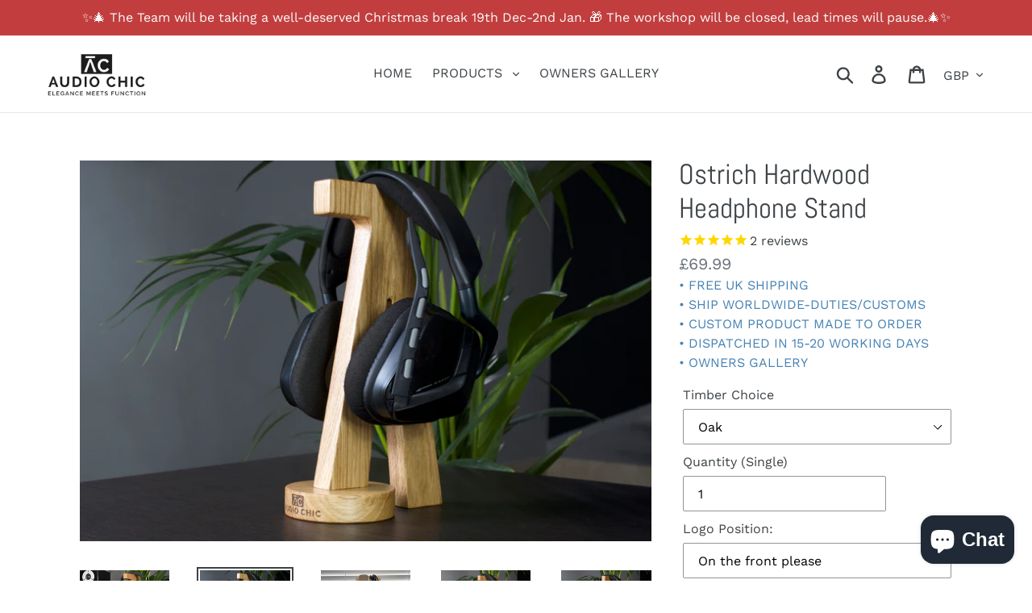

--- FILE ---
content_type: text/html; charset=utf-8
request_url: https://audiochic.co.uk/products/wooden-headphone-stand-ostrich
body_size: 38921
content:
<!doctype html>
<html class="no-js" lang="en">
<head>
<meta name="smart-seo-integrated" content="true" /><title>Ostrich Hardwood Headphone Stand</title>
<meta name="description" content="Ostrich Headphone Stand, displaying your favourite pair of headphones doesn&#39;t get more stylish. Keep your headphones to hand as they sit perfectly on this solid timber stand in your home or sound studio. Suitable for most headphones including: Sennheiser, Audio-Technica, Beyerdynamic, Shure, Grado, Bose, AKG, Sony, Pan" />
<meta name="smartseo-keyword" content="" />
<meta name="smartseo-timestamp" content="0" />
<!--JSON-LD data generated by Smart SEO-->
<script type="application/ld+json">
    {
        "@context": "https://schema.org/",
        "@type": "Product",
        "gtin14": "ACOAKCIRHEAD01",
        "productId": "ACOAKCIRHEAD01",
        "url": "https://audiochic.co.uk/products/wooden-headphone-stand-ostrich",
        "name": "Ostrich Hardwood Headphone Stand",
        "image": "https://audiochic.co.uk/cdn/shop/products/FullstandwithBose.jpg?v=1626434611",
        "description": "Ostrich Headphone Stand, displaying your favourite pair of headphones doesn&#39;t get more stylish. Keep your headphones to hand as they sit perfectly on this solid timber stand in your home or sound studio. Suitable for most headphones including: Sennheiser, Audio-Technica, Beyerdynamic, Shure, Grado, Bose, AKG, Sony, Pan",
        "brand": {
            "@type": "Brand",
            "name": "Audio Chic"
        },
        "sku": "ACOAKCIRHEAD01",
        "weight": "1.0kg",
        "aggregateRating": {
            "@type": "AggregateRating",
            "description": "Stamped.io Product Reviews Addon",
            "ratingValue": "5",
            "reviewCount": "2"
        },
        "offers": [
            {
                "@type": "Offer",
                "gtin14": "ACOAKCIRHEAD01",
                "priceCurrency": "GBP",
                "price": "69.99",
                "priceValidUntil": "2026-04-19",
                "availability": "https://schema.org/InStock",
                "itemCondition": "https://schema.org/NewCondition",
                "sku": "ACOAKCIRHEAD01",
                "name": "Oak",
                "url": "https://audiochic.co.uk/products/wooden-headphone-stand-ostrich?variant=28821456453716",
                "seller": {
                    "@type": "Organization",
                    "name": "AUDIO CHIC"
                }
            },
            {
                "@type": "Offer",
                "gtin14": "ACWALCIRHEAD01",
                "priceCurrency": "GBP",
                "price": "69.99",
                "priceValidUntil": "2026-04-19",
                "availability": "https://schema.org/InStock",
                "itemCondition": "https://schema.org/NewCondition",
                "sku": "ACWALCIRHEAD01",
                "name": "Walnut",
                "url": "https://audiochic.co.uk/products/wooden-headphone-stand-ostrich?variant=28821456519252",
                "seller": {
                    "@type": "Organization",
                    "name": "AUDIO CHIC"
                }
            },
            {
                "@type": "Offer",
                "gtin14": "",
                "priceCurrency": "GBP",
                "price": "69.99",
                "priceValidUntil": "2026-04-19",
                "availability": "https://schema.org/InStock",
                "itemCondition": "https://schema.org/NewCondition",
                "sku": "ACASHCIRHEAD01",
                "name": "Ash",
                "url": "https://audiochic.co.uk/products/wooden-headphone-stand-ostrich?variant=30284728860756",
                "seller": {
                    "@type": "Organization",
                    "name": "AUDIO CHIC"
                }
            },
            {
                "@type": "Offer",
                "gtin14": "",
                "priceCurrency": "GBP",
                "price": "69.99",
                "priceValidUntil": "2026-04-19",
                "availability": "https://schema.org/InStock",
                "itemCondition": "https://schema.org/NewCondition",
                "sku": "ACMAPCIRHEAD01",
                "name": "Maple",
                "url": "https://audiochic.co.uk/products/wooden-headphone-stand-ostrich?variant=30284733579348",
                "seller": {
                    "@type": "Organization",
                    "name": "AUDIO CHIC"
                }
            },
            {
                "@type": "Offer",
                "gtin14": "",
                "priceCurrency": "GBP",
                "price": "69.99",
                "priceValidUntil": "2026-04-19",
                "availability": "https://schema.org/InStock",
                "itemCondition": "https://schema.org/NewCondition",
                "name": "Cherry",
                "url": "https://audiochic.co.uk/products/wooden-headphone-stand-ostrich?variant=55909472502139",
                "seller": {
                    "@type": "Organization",
                    "name": "AUDIO CHIC"
                }
            }]
    }
</script><!--JSON-LD data generated by Smart SEO-->
<script type="application/ld+json">
    {
        "@context": "https://schema.org",
        "@type": "BreadcrumbList",
        "itemListElement": [
            {
                "@type": "ListItem",
                "position": 1,
                "item": {
                    "@type": "Website",
                    "@id": "https://audiochic.co.uk",
                    "name": "Translation missing: en.general.breadcrumbs.home"
                }
            },
            {
                "@type": "ListItem",
                "position": 2,
                "item": {
                    "@type": "WebPage",
                    "@id": "https://audiochic.co.uk/products/wooden-headphone-stand-ostrich",
                    "name": "Ostrich Hardwood Headphone Stand"
                }
            }
        ]
    }
</script>
<!--JSON-LD data generated by Smart SEO-->
<script type="application/ld+json">
    {
        "@context": "https://schema.org",
        "@type": "Organization",
        "name": "AUDIO CHIC",
        "url": "https://audiochic.co.uk",
        "description": "Enhance your Audio and Compliment any Speakers with the Iconic Elegant Hardwood Tri-Leg Speaker Stand Range. Strong, Stable and Fully Customisable for speakers FROM 150mm Wide. Manufactured in the UK, made to order and hand-finished in Solid Oak, Ash, Walnut, Maple and Cherry. Sold worldwide. ",
        "logo": "https://smartseo-store-logos.s3.eu-central-1.amazonaws.com/audiochic.co.uk-Audio Chic logo.jpg",
        "image": "https://smartseo-store-logos.s3.eu-central-1.amazonaws.com/audiochic.co.uk-Audio Chic logo.jpg",
        "sameAs": ["https://www.facebook.com/AUDIOCHICAC/","https://www.instagram.com/audiochicac/","https://twitter.com/AudiochicAC","https://www.pinterest.co.uk/AudioChicAC/"],
        "address": {
            "@type": "PostalAddress",
            "streetAddress": "Riverside House, Todmanhaw Lane, Wigglesworth",
            "addressLocality": "Skipton",
            "addressRegion": "England",
            "postalCode": "BD23 4RQ",
            "addressCountry": "United Kingdom"
        },
        "telephone": "078614 87589"
    }
</script><meta name="google-site-verification" content="rYjcrTEh7AGtVndncjVvrvFYVOnsoJO0REYZ4yIYrcc" />
  <meta name="p:domain_verify" content="721e3b8ee08375b1fedb0e5c22c15056"/>
  <meta charset="utf-8">
  <meta http-equiv="X-UA-Compatible" content="IE=edge,chrome=1">
  <meta name="viewport" content="width=device-width,initial-scale=1">
  <meta name="theme-color" content="#556c7c">
  <link rel="canonical" href="https://audiochic.co.uk/products/wooden-headphone-stand-ostrich"><link rel="shortcut icon" href="//audiochic.co.uk/cdn/shop/files/AudioChicFavicon_a3631d1f-7704-40fb-8d26-e2393487c022_32x32.png?v=1613756094" type="image/png"><!-- /snippets/social-meta-tags.liquid -->




<meta property="og:site_name" content="AUDIO CHIC">
<meta property="og:url" content="https://audiochic.co.uk/products/wooden-headphone-stand-ostrich">
<meta property="og:title" content="Ostrich Hardwood Headphone Stand">
<meta property="og:type" content="product">
<meta property="og:description" content="Ostrich Headphone Stand, displaying your favourite pair of headphones doesn&#39;t get more stylish. Keep your headphones to hand as they sit perfectly on this solid timber stand in your home or sound studio. Suitable for most headphones including: Sennheiser, Audio-Technica, Beyerdynamic, Shure, Grado, Bose, AKG, Sony, Pan">

  <meta property="og:price:amount" content="69.99">
  <meta property="og:price:currency" content="GBP">

<meta property="og:image" content="http://audiochic.co.uk/cdn/shop/products/FullstandwithBose_1200x1200.jpg?v=1626434611"><meta property="og:image" content="http://audiochic.co.uk/cdn/shop/products/Oak_head_phone_with_cans_1200x1200.jpg?v=1626434616"><meta property="og:image" content="http://audiochic.co.uk/cdn/shop/products/OstrichProductimage3_1200x1200.png?v=1623416003">
<meta property="og:image:secure_url" content="https://audiochic.co.uk/cdn/shop/products/FullstandwithBose_1200x1200.jpg?v=1626434611"><meta property="og:image:secure_url" content="https://audiochic.co.uk/cdn/shop/products/Oak_head_phone_with_cans_1200x1200.jpg?v=1626434616"><meta property="og:image:secure_url" content="https://audiochic.co.uk/cdn/shop/products/OstrichProductimage3_1200x1200.png?v=1623416003">


  <meta name="twitter:site" content="@AudiochicAC">

<meta name="twitter:card" content="summary_large_image">
<meta name="twitter:title" content="Ostrich Hardwood Headphone Stand">
<meta name="twitter:description" content="Ostrich Headphone Stand, displaying your favourite pair of headphones doesn&#39;t get more stylish. Keep your headphones to hand as they sit perfectly on this solid timber stand in your home or sound studio. Suitable for most headphones including: Sennheiser, Audio-Technica, Beyerdynamic, Shure, Grado, Bose, AKG, Sony, Pan">


  <link href="//audiochic.co.uk/cdn/shop/t/2/assets/theme.scss.css?v=182110797650359525191762509053" rel="stylesheet" type="text/css" media="all" />

  <script>
    var theme = {
      strings: {
        addToCart: "Add to cart",
        soldOut: "Sold out",
        unavailable: "Unavailable",
        regularPrice: "Regular price",
        sale: "Sale",
        showMore: "Show More",
        showLess: "Show Less",
        addressError: "Error looking up that address",
        addressNoResults: "No results for that address",
        addressQueryLimit: "You have exceeded the Google API usage limit. Consider upgrading to a \u003ca href=\"https:\/\/developers.google.com\/maps\/premium\/usage-limits\"\u003ePremium Plan\u003c\/a\u003e.",
        authError: "There was a problem authenticating your Google Maps account.",
        newWindow: "Opens in a new window.",
        external: "Opens external website.",
        newWindowExternal: "Opens external website in a new window.",
        quantityMinimumMessage: "Quantity must be 1 or more",
        unitPrice: "Unit price",
        unitPriceSeparator: "per",
        oneCartCount: "1 item",
        otherCartCount: "[count] items",
        quantityLabel: "Quantity: [count]"
      },
      moneyFormat: "£{{amount}}"
    }

    document.documentElement.className = document.documentElement.className.replace('no-js', 'js');
  </script><script src="//audiochic.co.uk/cdn/shop/t/2/assets/lazysizes.js?v=94224023136283657951593688946" async="async"></script>
  <script src="//audiochic.co.uk/cdn/shop/t/2/assets/vendor.js?v=12001839194546984181593688949" defer="defer"></script>
  <script src="//audiochic.co.uk/cdn/shop/t/2/assets/theme.js?v=167822306075829055401611924577" defer="defer"></script>
  <script src="//audiochic.co.uk/cdn/shop/t/2/assets/custom.js?v=11166692278586358011622727086" defer="defer"></script>
<script
    src="https://www.paypal.com/sdk/js?client-id=AUPEzMlbRx19bht50MrybW1Yw-z398vSand9OmWbnwkxXqSnp0uBZhSv5EA8rvxcN0js4atFZrhaeAMr&components=messages"
    data-namespace="paypal2">
</script>
<script src="https://ajax.googleapis.com/ajax/libs/jquery/1.12.2/jquery.min.js"></script>
  <script>window.performance && window.performance.mark && window.performance.mark('shopify.content_for_header.start');</script><meta name="google-site-verification" content="HSp_PY-w4FkiFMlgQn8VLrJQUAb0os3ZYaABgf7m4b8">
<meta id="shopify-digital-wallet" name="shopify-digital-wallet" content="/26397081684/digital_wallets/dialog">
<meta name="shopify-checkout-api-token" content="e6412f3813c7bf91efa1754522e82d56">
<meta id="in-context-paypal-metadata" data-shop-id="26397081684" data-venmo-supported="false" data-environment="production" data-locale="en_US" data-paypal-v4="true" data-currency="GBP">
<link rel="alternate" type="application/json+oembed" href="https://audiochic.co.uk/products/wooden-headphone-stand-ostrich.oembed">
<script async="async" src="/checkouts/internal/preloads.js?locale=en-GB"></script>
<link rel="preconnect" href="https://shop.app" crossorigin="anonymous">
<script async="async" src="https://shop.app/checkouts/internal/preloads.js?locale=en-GB&shop_id=26397081684" crossorigin="anonymous"></script>
<script id="apple-pay-shop-capabilities" type="application/json">{"shopId":26397081684,"countryCode":"GB","currencyCode":"GBP","merchantCapabilities":["supports3DS"],"merchantId":"gid:\/\/shopify\/Shop\/26397081684","merchantName":"AUDIO CHIC","requiredBillingContactFields":["postalAddress","email","phone"],"requiredShippingContactFields":["postalAddress","email","phone"],"shippingType":"shipping","supportedNetworks":["visa","maestro","masterCard","amex","discover","elo"],"total":{"type":"pending","label":"AUDIO CHIC","amount":"1.00"},"shopifyPaymentsEnabled":true,"supportsSubscriptions":true}</script>
<script id="shopify-features" type="application/json">{"accessToken":"e6412f3813c7bf91efa1754522e82d56","betas":["rich-media-storefront-analytics"],"domain":"audiochic.co.uk","predictiveSearch":true,"shopId":26397081684,"locale":"en"}</script>
<script>var Shopify = Shopify || {};
Shopify.shop = "audiochic.myshopify.com";
Shopify.locale = "en";
Shopify.currency = {"active":"GBP","rate":"1.0"};
Shopify.country = "GB";
Shopify.theme = {"name":"Debut + Wholesale","id":103885668517,"schema_name":"Debut","schema_version":"12.2.1","theme_store_id":796,"role":"main"};
Shopify.theme.handle = "null";
Shopify.theme.style = {"id":null,"handle":null};
Shopify.cdnHost = "audiochic.co.uk/cdn";
Shopify.routes = Shopify.routes || {};
Shopify.routes.root = "/";</script>
<script type="module">!function(o){(o.Shopify=o.Shopify||{}).modules=!0}(window);</script>
<script>!function(o){function n(){var o=[];function n(){o.push(Array.prototype.slice.apply(arguments))}return n.q=o,n}var t=o.Shopify=o.Shopify||{};t.loadFeatures=n(),t.autoloadFeatures=n()}(window);</script>
<script>
  window.ShopifyPay = window.ShopifyPay || {};
  window.ShopifyPay.apiHost = "shop.app\/pay";
  window.ShopifyPay.redirectState = null;
</script>
<script id="shop-js-analytics" type="application/json">{"pageType":"product"}</script>
<script defer="defer" async type="module" src="//audiochic.co.uk/cdn/shopifycloud/shop-js/modules/v2/client.init-shop-cart-sync_C5BV16lS.en.esm.js"></script>
<script defer="defer" async type="module" src="//audiochic.co.uk/cdn/shopifycloud/shop-js/modules/v2/chunk.common_CygWptCX.esm.js"></script>
<script type="module">
  await import("//audiochic.co.uk/cdn/shopifycloud/shop-js/modules/v2/client.init-shop-cart-sync_C5BV16lS.en.esm.js");
await import("//audiochic.co.uk/cdn/shopifycloud/shop-js/modules/v2/chunk.common_CygWptCX.esm.js");

  window.Shopify.SignInWithShop?.initShopCartSync?.({"fedCMEnabled":true,"windoidEnabled":true});

</script>
<script>
  window.Shopify = window.Shopify || {};
  if (!window.Shopify.featureAssets) window.Shopify.featureAssets = {};
  window.Shopify.featureAssets['shop-js'] = {"shop-cart-sync":["modules/v2/client.shop-cart-sync_ZFArdW7E.en.esm.js","modules/v2/chunk.common_CygWptCX.esm.js"],"init-fed-cm":["modules/v2/client.init-fed-cm_CmiC4vf6.en.esm.js","modules/v2/chunk.common_CygWptCX.esm.js"],"shop-button":["modules/v2/client.shop-button_tlx5R9nI.en.esm.js","modules/v2/chunk.common_CygWptCX.esm.js"],"shop-cash-offers":["modules/v2/client.shop-cash-offers_DOA2yAJr.en.esm.js","modules/v2/chunk.common_CygWptCX.esm.js","modules/v2/chunk.modal_D71HUcav.esm.js"],"init-windoid":["modules/v2/client.init-windoid_sURxWdc1.en.esm.js","modules/v2/chunk.common_CygWptCX.esm.js"],"shop-toast-manager":["modules/v2/client.shop-toast-manager_ClPi3nE9.en.esm.js","modules/v2/chunk.common_CygWptCX.esm.js"],"init-shop-email-lookup-coordinator":["modules/v2/client.init-shop-email-lookup-coordinator_B8hsDcYM.en.esm.js","modules/v2/chunk.common_CygWptCX.esm.js"],"init-shop-cart-sync":["modules/v2/client.init-shop-cart-sync_C5BV16lS.en.esm.js","modules/v2/chunk.common_CygWptCX.esm.js"],"avatar":["modules/v2/client.avatar_BTnouDA3.en.esm.js"],"pay-button":["modules/v2/client.pay-button_FdsNuTd3.en.esm.js","modules/v2/chunk.common_CygWptCX.esm.js"],"init-customer-accounts":["modules/v2/client.init-customer-accounts_DxDtT_ad.en.esm.js","modules/v2/client.shop-login-button_C5VAVYt1.en.esm.js","modules/v2/chunk.common_CygWptCX.esm.js","modules/v2/chunk.modal_D71HUcav.esm.js"],"init-shop-for-new-customer-accounts":["modules/v2/client.init-shop-for-new-customer-accounts_ChsxoAhi.en.esm.js","modules/v2/client.shop-login-button_C5VAVYt1.en.esm.js","modules/v2/chunk.common_CygWptCX.esm.js","modules/v2/chunk.modal_D71HUcav.esm.js"],"shop-login-button":["modules/v2/client.shop-login-button_C5VAVYt1.en.esm.js","modules/v2/chunk.common_CygWptCX.esm.js","modules/v2/chunk.modal_D71HUcav.esm.js"],"init-customer-accounts-sign-up":["modules/v2/client.init-customer-accounts-sign-up_CPSyQ0Tj.en.esm.js","modules/v2/client.shop-login-button_C5VAVYt1.en.esm.js","modules/v2/chunk.common_CygWptCX.esm.js","modules/v2/chunk.modal_D71HUcav.esm.js"],"shop-follow-button":["modules/v2/client.shop-follow-button_Cva4Ekp9.en.esm.js","modules/v2/chunk.common_CygWptCX.esm.js","modules/v2/chunk.modal_D71HUcav.esm.js"],"checkout-modal":["modules/v2/client.checkout-modal_BPM8l0SH.en.esm.js","modules/v2/chunk.common_CygWptCX.esm.js","modules/v2/chunk.modal_D71HUcav.esm.js"],"lead-capture":["modules/v2/client.lead-capture_Bi8yE_yS.en.esm.js","modules/v2/chunk.common_CygWptCX.esm.js","modules/v2/chunk.modal_D71HUcav.esm.js"],"shop-login":["modules/v2/client.shop-login_D6lNrXab.en.esm.js","modules/v2/chunk.common_CygWptCX.esm.js","modules/v2/chunk.modal_D71HUcav.esm.js"],"payment-terms":["modules/v2/client.payment-terms_CZxnsJam.en.esm.js","modules/v2/chunk.common_CygWptCX.esm.js","modules/v2/chunk.modal_D71HUcav.esm.js"]};
</script>
<script>(function() {
  var isLoaded = false;
  function asyncLoad() {
    if (isLoaded) return;
    isLoaded = true;
    var urls = ["https:\/\/cdn1.stamped.io\/files\/widget.min.js?shop=audiochic.myshopify.com","https:\/\/cdn.nfcube.com\/instafeed-f8163ba142ea524206d37d2e8dfc47a9.js?shop=audiochic.myshopify.com"];
    for (var i = 0; i < urls.length; i++) {
      var s = document.createElement('script');
      s.type = 'text/javascript';
      s.async = true;
      s.src = urls[i];
      var x = document.getElementsByTagName('script')[0];
      x.parentNode.insertBefore(s, x);
    }
  };
  if(window.attachEvent) {
    window.attachEvent('onload', asyncLoad);
  } else {
    window.addEventListener('load', asyncLoad, false);
  }
})();</script>
<script id="__st">var __st={"a":26397081684,"offset":0,"reqid":"75589c07-1f18-4e5a-8db3-5d8513bca031-1768790702","pageurl":"audiochic.co.uk\/products\/wooden-headphone-stand-ostrich","u":"b70cab0a958d","p":"product","rtyp":"product","rid":3673288998996};</script>
<script>window.ShopifyPaypalV4VisibilityTracking = true;</script>
<script id="captcha-bootstrap">!function(){'use strict';const t='contact',e='account',n='new_comment',o=[[t,t],['blogs',n],['comments',n],[t,'customer']],c=[[e,'customer_login'],[e,'guest_login'],[e,'recover_customer_password'],[e,'create_customer']],r=t=>t.map((([t,e])=>`form[action*='/${t}']:not([data-nocaptcha='true']) input[name='form_type'][value='${e}']`)).join(','),a=t=>()=>t?[...document.querySelectorAll(t)].map((t=>t.form)):[];function s(){const t=[...o],e=r(t);return a(e)}const i='password',u='form_key',d=['recaptcha-v3-token','g-recaptcha-response','h-captcha-response',i],f=()=>{try{return window.sessionStorage}catch{return}},m='__shopify_v',_=t=>t.elements[u];function p(t,e,n=!1){try{const o=window.sessionStorage,c=JSON.parse(o.getItem(e)),{data:r}=function(t){const{data:e,action:n}=t;return t[m]||n?{data:e,action:n}:{data:t,action:n}}(c);for(const[e,n]of Object.entries(r))t.elements[e]&&(t.elements[e].value=n);n&&o.removeItem(e)}catch(o){console.error('form repopulation failed',{error:o})}}const l='form_type',E='cptcha';function T(t){t.dataset[E]=!0}const w=window,h=w.document,L='Shopify',v='ce_forms',y='captcha';let A=!1;((t,e)=>{const n=(g='f06e6c50-85a8-45c8-87d0-21a2b65856fe',I='https://cdn.shopify.com/shopifycloud/storefront-forms-hcaptcha/ce_storefront_forms_captcha_hcaptcha.v1.5.2.iife.js',D={infoText:'Protected by hCaptcha',privacyText:'Privacy',termsText:'Terms'},(t,e,n)=>{const o=w[L][v],c=o.bindForm;if(c)return c(t,g,e,D).then(n);var r;o.q.push([[t,g,e,D],n]),r=I,A||(h.body.append(Object.assign(h.createElement('script'),{id:'captcha-provider',async:!0,src:r})),A=!0)});var g,I,D;w[L]=w[L]||{},w[L][v]=w[L][v]||{},w[L][v].q=[],w[L][y]=w[L][y]||{},w[L][y].protect=function(t,e){n(t,void 0,e),T(t)},Object.freeze(w[L][y]),function(t,e,n,w,h,L){const[v,y,A,g]=function(t,e,n){const i=e?o:[],u=t?c:[],d=[...i,...u],f=r(d),m=r(i),_=r(d.filter((([t,e])=>n.includes(e))));return[a(f),a(m),a(_),s()]}(w,h,L),I=t=>{const e=t.target;return e instanceof HTMLFormElement?e:e&&e.form},D=t=>v().includes(t);t.addEventListener('submit',(t=>{const e=I(t);if(!e)return;const n=D(e)&&!e.dataset.hcaptchaBound&&!e.dataset.recaptchaBound,o=_(e),c=g().includes(e)&&(!o||!o.value);(n||c)&&t.preventDefault(),c&&!n&&(function(t){try{if(!f())return;!function(t){const e=f();if(!e)return;const n=_(t);if(!n)return;const o=n.value;o&&e.removeItem(o)}(t);const e=Array.from(Array(32),(()=>Math.random().toString(36)[2])).join('');!function(t,e){_(t)||t.append(Object.assign(document.createElement('input'),{type:'hidden',name:u})),t.elements[u].value=e}(t,e),function(t,e){const n=f();if(!n)return;const o=[...t.querySelectorAll(`input[type='${i}']`)].map((({name:t})=>t)),c=[...d,...o],r={};for(const[a,s]of new FormData(t).entries())c.includes(a)||(r[a]=s);n.setItem(e,JSON.stringify({[m]:1,action:t.action,data:r}))}(t,e)}catch(e){console.error('failed to persist form',e)}}(e),e.submit())}));const S=(t,e)=>{t&&!t.dataset[E]&&(n(t,e.some((e=>e===t))),T(t))};for(const o of['focusin','change'])t.addEventListener(o,(t=>{const e=I(t);D(e)&&S(e,y())}));const B=e.get('form_key'),M=e.get(l),P=B&&M;t.addEventListener('DOMContentLoaded',(()=>{const t=y();if(P)for(const e of t)e.elements[l].value===M&&p(e,B);[...new Set([...A(),...v().filter((t=>'true'===t.dataset.shopifyCaptcha))])].forEach((e=>S(e,t)))}))}(h,new URLSearchParams(w.location.search),n,t,e,['guest_login'])})(!0,!0)}();</script>
<script integrity="sha256-4kQ18oKyAcykRKYeNunJcIwy7WH5gtpwJnB7kiuLZ1E=" data-source-attribution="shopify.loadfeatures" defer="defer" src="//audiochic.co.uk/cdn/shopifycloud/storefront/assets/storefront/load_feature-a0a9edcb.js" crossorigin="anonymous"></script>
<script crossorigin="anonymous" defer="defer" src="//audiochic.co.uk/cdn/shopifycloud/storefront/assets/shopify_pay/storefront-65b4c6d7.js?v=20250812"></script>
<script data-source-attribution="shopify.dynamic_checkout.dynamic.init">var Shopify=Shopify||{};Shopify.PaymentButton=Shopify.PaymentButton||{isStorefrontPortableWallets:!0,init:function(){window.Shopify.PaymentButton.init=function(){};var t=document.createElement("script");t.src="https://audiochic.co.uk/cdn/shopifycloud/portable-wallets/latest/portable-wallets.en.js",t.type="module",document.head.appendChild(t)}};
</script>
<script data-source-attribution="shopify.dynamic_checkout.buyer_consent">
  function portableWalletsHideBuyerConsent(e){var t=document.getElementById("shopify-buyer-consent"),n=document.getElementById("shopify-subscription-policy-button");t&&n&&(t.classList.add("hidden"),t.setAttribute("aria-hidden","true"),n.removeEventListener("click",e))}function portableWalletsShowBuyerConsent(e){var t=document.getElementById("shopify-buyer-consent"),n=document.getElementById("shopify-subscription-policy-button");t&&n&&(t.classList.remove("hidden"),t.removeAttribute("aria-hidden"),n.addEventListener("click",e))}window.Shopify?.PaymentButton&&(window.Shopify.PaymentButton.hideBuyerConsent=portableWalletsHideBuyerConsent,window.Shopify.PaymentButton.showBuyerConsent=portableWalletsShowBuyerConsent);
</script>
<script data-source-attribution="shopify.dynamic_checkout.cart.bootstrap">document.addEventListener("DOMContentLoaded",(function(){function t(){return document.querySelector("shopify-accelerated-checkout-cart, shopify-accelerated-checkout")}if(t())Shopify.PaymentButton.init();else{new MutationObserver((function(e,n){t()&&(Shopify.PaymentButton.init(),n.disconnect())})).observe(document.body,{childList:!0,subtree:!0})}}));
</script>
<script id='scb4127' type='text/javascript' async='' src='https://audiochic.co.uk/cdn/shopifycloud/privacy-banner/storefront-banner.js'></script><link id="shopify-accelerated-checkout-styles" rel="stylesheet" media="screen" href="https://audiochic.co.uk/cdn/shopifycloud/portable-wallets/latest/accelerated-checkout-backwards-compat.css" crossorigin="anonymous">
<style id="shopify-accelerated-checkout-cart">
        #shopify-buyer-consent {
  margin-top: 1em;
  display: inline-block;
  width: 100%;
}

#shopify-buyer-consent.hidden {
  display: none;
}

#shopify-subscription-policy-button {
  background: none;
  border: none;
  padding: 0;
  text-decoration: underline;
  font-size: inherit;
  cursor: pointer;
}

#shopify-subscription-policy-button::before {
  box-shadow: none;
}

      </style>

<script>window.performance && window.performance.mark && window.performance.mark('shopify.content_for_header.end');</script>


<!-- BEGIN app block: shopify://apps/instafeed/blocks/head-block/c447db20-095d-4a10-9725-b5977662c9d5 --><link rel="preconnect" href="https://cdn.nfcube.com/">
<link rel="preconnect" href="https://scontent.cdninstagram.com/">


  <script>
    document.addEventListener('DOMContentLoaded', function () {
      let instafeedScript = document.createElement('script');

      
        instafeedScript.src = 'https://cdn.nfcube.com/instafeed-f8163ba142ea524206d37d2e8dfc47a9.js';
      

      document.body.appendChild(instafeedScript);
    });
  </script>





<!-- END app block --><script src="https://cdn.shopify.com/extensions/7bc9bb47-adfa-4267-963e-cadee5096caf/inbox-1252/assets/inbox-chat-loader.js" type="text/javascript" defer="defer"></script>
<link href="https://monorail-edge.shopifysvc.com" rel="dns-prefetch">
<script>(function(){if ("sendBeacon" in navigator && "performance" in window) {try {var session_token_from_headers = performance.getEntriesByType('navigation')[0].serverTiming.find(x => x.name == '_s').description;} catch {var session_token_from_headers = undefined;}var session_cookie_matches = document.cookie.match(/_shopify_s=([^;]*)/);var session_token_from_cookie = session_cookie_matches && session_cookie_matches.length === 2 ? session_cookie_matches[1] : "";var session_token = session_token_from_headers || session_token_from_cookie || "";function handle_abandonment_event(e) {var entries = performance.getEntries().filter(function(entry) {return /monorail-edge.shopifysvc.com/.test(entry.name);});if (!window.abandonment_tracked && entries.length === 0) {window.abandonment_tracked = true;var currentMs = Date.now();var navigation_start = performance.timing.navigationStart;var payload = {shop_id: 26397081684,url: window.location.href,navigation_start,duration: currentMs - navigation_start,session_token,page_type: "product"};window.navigator.sendBeacon("https://monorail-edge.shopifysvc.com/v1/produce", JSON.stringify({schema_id: "online_store_buyer_site_abandonment/1.1",payload: payload,metadata: {event_created_at_ms: currentMs,event_sent_at_ms: currentMs}}));}}window.addEventListener('pagehide', handle_abandonment_event);}}());</script>
<script id="web-pixels-manager-setup">(function e(e,d,r,n,o){if(void 0===o&&(o={}),!Boolean(null===(a=null===(i=window.Shopify)||void 0===i?void 0:i.analytics)||void 0===a?void 0:a.replayQueue)){var i,a;window.Shopify=window.Shopify||{};var t=window.Shopify;t.analytics=t.analytics||{};var s=t.analytics;s.replayQueue=[],s.publish=function(e,d,r){return s.replayQueue.push([e,d,r]),!0};try{self.performance.mark("wpm:start")}catch(e){}var l=function(){var e={modern:/Edge?\/(1{2}[4-9]|1[2-9]\d|[2-9]\d{2}|\d{4,})\.\d+(\.\d+|)|Firefox\/(1{2}[4-9]|1[2-9]\d|[2-9]\d{2}|\d{4,})\.\d+(\.\d+|)|Chrom(ium|e)\/(9{2}|\d{3,})\.\d+(\.\d+|)|(Maci|X1{2}).+ Version\/(15\.\d+|(1[6-9]|[2-9]\d|\d{3,})\.\d+)([,.]\d+|)( \(\w+\)|)( Mobile\/\w+|) Safari\/|Chrome.+OPR\/(9{2}|\d{3,})\.\d+\.\d+|(CPU[ +]OS|iPhone[ +]OS|CPU[ +]iPhone|CPU IPhone OS|CPU iPad OS)[ +]+(15[._]\d+|(1[6-9]|[2-9]\d|\d{3,})[._]\d+)([._]\d+|)|Android:?[ /-](13[3-9]|1[4-9]\d|[2-9]\d{2}|\d{4,})(\.\d+|)(\.\d+|)|Android.+Firefox\/(13[5-9]|1[4-9]\d|[2-9]\d{2}|\d{4,})\.\d+(\.\d+|)|Android.+Chrom(ium|e)\/(13[3-9]|1[4-9]\d|[2-9]\d{2}|\d{4,})\.\d+(\.\d+|)|SamsungBrowser\/([2-9]\d|\d{3,})\.\d+/,legacy:/Edge?\/(1[6-9]|[2-9]\d|\d{3,})\.\d+(\.\d+|)|Firefox\/(5[4-9]|[6-9]\d|\d{3,})\.\d+(\.\d+|)|Chrom(ium|e)\/(5[1-9]|[6-9]\d|\d{3,})\.\d+(\.\d+|)([\d.]+$|.*Safari\/(?![\d.]+ Edge\/[\d.]+$))|(Maci|X1{2}).+ Version\/(10\.\d+|(1[1-9]|[2-9]\d|\d{3,})\.\d+)([,.]\d+|)( \(\w+\)|)( Mobile\/\w+|) Safari\/|Chrome.+OPR\/(3[89]|[4-9]\d|\d{3,})\.\d+\.\d+|(CPU[ +]OS|iPhone[ +]OS|CPU[ +]iPhone|CPU IPhone OS|CPU iPad OS)[ +]+(10[._]\d+|(1[1-9]|[2-9]\d|\d{3,})[._]\d+)([._]\d+|)|Android:?[ /-](13[3-9]|1[4-9]\d|[2-9]\d{2}|\d{4,})(\.\d+|)(\.\d+|)|Mobile Safari.+OPR\/([89]\d|\d{3,})\.\d+\.\d+|Android.+Firefox\/(13[5-9]|1[4-9]\d|[2-9]\d{2}|\d{4,})\.\d+(\.\d+|)|Android.+Chrom(ium|e)\/(13[3-9]|1[4-9]\d|[2-9]\d{2}|\d{4,})\.\d+(\.\d+|)|Android.+(UC? ?Browser|UCWEB|U3)[ /]?(15\.([5-9]|\d{2,})|(1[6-9]|[2-9]\d|\d{3,})\.\d+)\.\d+|SamsungBrowser\/(5\.\d+|([6-9]|\d{2,})\.\d+)|Android.+MQ{2}Browser\/(14(\.(9|\d{2,})|)|(1[5-9]|[2-9]\d|\d{3,})(\.\d+|))(\.\d+|)|K[Aa][Ii]OS\/(3\.\d+|([4-9]|\d{2,})\.\d+)(\.\d+|)/},d=e.modern,r=e.legacy,n=navigator.userAgent;return n.match(d)?"modern":n.match(r)?"legacy":"unknown"}(),u="modern"===l?"modern":"legacy",c=(null!=n?n:{modern:"",legacy:""})[u],f=function(e){return[e.baseUrl,"/wpm","/b",e.hashVersion,"modern"===e.buildTarget?"m":"l",".js"].join("")}({baseUrl:d,hashVersion:r,buildTarget:u}),m=function(e){var d=e.version,r=e.bundleTarget,n=e.surface,o=e.pageUrl,i=e.monorailEndpoint;return{emit:function(e){var a=e.status,t=e.errorMsg,s=(new Date).getTime(),l=JSON.stringify({metadata:{event_sent_at_ms:s},events:[{schema_id:"web_pixels_manager_load/3.1",payload:{version:d,bundle_target:r,page_url:o,status:a,surface:n,error_msg:t},metadata:{event_created_at_ms:s}}]});if(!i)return console&&console.warn&&console.warn("[Web Pixels Manager] No Monorail endpoint provided, skipping logging."),!1;try{return self.navigator.sendBeacon.bind(self.navigator)(i,l)}catch(e){}var u=new XMLHttpRequest;try{return u.open("POST",i,!0),u.setRequestHeader("Content-Type","text/plain"),u.send(l),!0}catch(e){return console&&console.warn&&console.warn("[Web Pixels Manager] Got an unhandled error while logging to Monorail."),!1}}}}({version:r,bundleTarget:l,surface:e.surface,pageUrl:self.location.href,monorailEndpoint:e.monorailEndpoint});try{o.browserTarget=l,function(e){var d=e.src,r=e.async,n=void 0===r||r,o=e.onload,i=e.onerror,a=e.sri,t=e.scriptDataAttributes,s=void 0===t?{}:t,l=document.createElement("script"),u=document.querySelector("head"),c=document.querySelector("body");if(l.async=n,l.src=d,a&&(l.integrity=a,l.crossOrigin="anonymous"),s)for(var f in s)if(Object.prototype.hasOwnProperty.call(s,f))try{l.dataset[f]=s[f]}catch(e){}if(o&&l.addEventListener("load",o),i&&l.addEventListener("error",i),u)u.appendChild(l);else{if(!c)throw new Error("Did not find a head or body element to append the script");c.appendChild(l)}}({src:f,async:!0,onload:function(){if(!function(){var e,d;return Boolean(null===(d=null===(e=window.Shopify)||void 0===e?void 0:e.analytics)||void 0===d?void 0:d.initialized)}()){var d=window.webPixelsManager.init(e)||void 0;if(d){var r=window.Shopify.analytics;r.replayQueue.forEach((function(e){var r=e[0],n=e[1],o=e[2];d.publishCustomEvent(r,n,o)})),r.replayQueue=[],r.publish=d.publishCustomEvent,r.visitor=d.visitor,r.initialized=!0}}},onerror:function(){return m.emit({status:"failed",errorMsg:"".concat(f," has failed to load")})},sri:function(e){var d=/^sha384-[A-Za-z0-9+/=]+$/;return"string"==typeof e&&d.test(e)}(c)?c:"",scriptDataAttributes:o}),m.emit({status:"loading"})}catch(e){m.emit({status:"failed",errorMsg:(null==e?void 0:e.message)||"Unknown error"})}}})({shopId: 26397081684,storefrontBaseUrl: "https://audiochic.co.uk",extensionsBaseUrl: "https://extensions.shopifycdn.com/cdn/shopifycloud/web-pixels-manager",monorailEndpoint: "https://monorail-edge.shopifysvc.com/unstable/produce_batch",surface: "storefront-renderer",enabledBetaFlags: ["2dca8a86"],webPixelsConfigList: [{"id":"571572389","configuration":"{\"config\":\"{\\\"google_tag_ids\\\":[\\\"G-NTMG9ZD03G\\\",\\\"AW-11105006557\\\",\\\"GT-TWQK5H9\\\"],\\\"target_country\\\":\\\"GB\\\",\\\"gtag_events\\\":[{\\\"type\\\":\\\"begin_checkout\\\",\\\"action_label\\\":[\\\"G-NTMG9ZD03G\\\",\\\"AW-11105006557\\\/yANpCMz90JIbEN3no68p\\\"]},{\\\"type\\\":\\\"search\\\",\\\"action_label\\\":[\\\"G-NTMG9ZD03G\\\",\\\"AW-11105006557\\\/vNMnCPzP1pIbEN3no68p\\\"]},{\\\"type\\\":\\\"view_item\\\",\\\"action_label\\\":[\\\"G-NTMG9ZD03G\\\",\\\"AW-11105006557\\\/oeSBCPnP1pIbEN3no68p\\\",\\\"MC-7LKFHFFQ85\\\"]},{\\\"type\\\":\\\"purchase\\\",\\\"action_label\\\":[\\\"G-NTMG9ZD03G\\\",\\\"AW-11105006557\\\/E3fQCMn90JIbEN3no68p\\\",\\\"MC-7LKFHFFQ85\\\"]},{\\\"type\\\":\\\"page_view\\\",\\\"action_label\\\":[\\\"G-NTMG9ZD03G\\\",\\\"AW-11105006557\\\/_p4wCPbP1pIbEN3no68p\\\",\\\"MC-7LKFHFFQ85\\\"]},{\\\"type\\\":\\\"add_payment_info\\\",\\\"action_label\\\":[\\\"G-NTMG9ZD03G\\\",\\\"AW-11105006557\\\/wp57CP_P1pIbEN3no68p\\\"]},{\\\"type\\\":\\\"add_to_cart\\\",\\\"action_label\\\":[\\\"G-NTMG9ZD03G\\\",\\\"AW-11105006557\\\/WW43CM_90JIbEN3no68p\\\"]}],\\\"enable_monitoring_mode\\\":false}\"}","eventPayloadVersion":"v1","runtimeContext":"OPEN","scriptVersion":"b2a88bafab3e21179ed38636efcd8a93","type":"APP","apiClientId":1780363,"privacyPurposes":[],"dataSharingAdjustments":{"protectedCustomerApprovalScopes":["read_customer_address","read_customer_email","read_customer_name","read_customer_personal_data","read_customer_phone"]}},{"id":"148471973","configuration":"{\"pixel_id\":\"548435342615148\",\"pixel_type\":\"facebook_pixel\",\"metaapp_system_user_token\":\"-\"}","eventPayloadVersion":"v1","runtimeContext":"OPEN","scriptVersion":"ca16bc87fe92b6042fbaa3acc2fbdaa6","type":"APP","apiClientId":2329312,"privacyPurposes":["ANALYTICS","MARKETING","SALE_OF_DATA"],"dataSharingAdjustments":{"protectedCustomerApprovalScopes":["read_customer_address","read_customer_email","read_customer_name","read_customer_personal_data","read_customer_phone"]}},{"id":"79593637","configuration":"{\"tagID\":\"2613265637055\"}","eventPayloadVersion":"v1","runtimeContext":"STRICT","scriptVersion":"18031546ee651571ed29edbe71a3550b","type":"APP","apiClientId":3009811,"privacyPurposes":["ANALYTICS","MARKETING","SALE_OF_DATA"],"dataSharingAdjustments":{"protectedCustomerApprovalScopes":["read_customer_address","read_customer_email","read_customer_name","read_customer_personal_data","read_customer_phone"]}},{"id":"shopify-app-pixel","configuration":"{}","eventPayloadVersion":"v1","runtimeContext":"STRICT","scriptVersion":"0450","apiClientId":"shopify-pixel","type":"APP","privacyPurposes":["ANALYTICS","MARKETING"]},{"id":"shopify-custom-pixel","eventPayloadVersion":"v1","runtimeContext":"LAX","scriptVersion":"0450","apiClientId":"shopify-pixel","type":"CUSTOM","privacyPurposes":["ANALYTICS","MARKETING"]}],isMerchantRequest: false,initData: {"shop":{"name":"AUDIO CHIC","paymentSettings":{"currencyCode":"GBP"},"myshopifyDomain":"audiochic.myshopify.com","countryCode":"GB","storefrontUrl":"https:\/\/audiochic.co.uk"},"customer":null,"cart":null,"checkout":null,"productVariants":[{"price":{"amount":69.99,"currencyCode":"GBP"},"product":{"title":"Ostrich Hardwood Headphone Stand","vendor":"Audio Chic","id":"3673288998996","untranslatedTitle":"Ostrich Hardwood Headphone Stand","url":"\/products\/wooden-headphone-stand-ostrich","type":""},"id":"28821456453716","image":{"src":"\/\/audiochic.co.uk\/cdn\/shop\/products\/Oak_head_phone_with_cans.jpg?v=1626434616"},"sku":"ACOAKCIRHEAD01","title":"Oak","untranslatedTitle":"Oak"},{"price":{"amount":69.99,"currencyCode":"GBP"},"product":{"title":"Ostrich Hardwood Headphone Stand","vendor":"Audio Chic","id":"3673288998996","untranslatedTitle":"Ostrich Hardwood Headphone Stand","url":"\/products\/wooden-headphone-stand-ostrich","type":""},"id":"28821456519252","image":{"src":"\/\/audiochic.co.uk\/cdn\/shop\/products\/Walnut_can_stand_with_cans.jpg?v=1626434616"},"sku":"ACWALCIRHEAD01","title":"Walnut","untranslatedTitle":"Walnut"},{"price":{"amount":69.99,"currencyCode":"GBP"},"product":{"title":"Ostrich Hardwood Headphone Stand","vendor":"Audio Chic","id":"3673288998996","untranslatedTitle":"Ostrich Hardwood Headphone Stand","url":"\/products\/wooden-headphone-stand-ostrich","type":""},"id":"30284728860756","image":{"src":"\/\/audiochic.co.uk\/cdn\/shop\/products\/FullstandwithBose.jpg?v=1626434611"},"sku":"ACASHCIRHEAD01","title":"Ash","untranslatedTitle":"Ash"},{"price":{"amount":69.99,"currencyCode":"GBP"},"product":{"title":"Ostrich Hardwood Headphone Stand","vendor":"Audio Chic","id":"3673288998996","untranslatedTitle":"Ostrich Hardwood Headphone Stand","url":"\/products\/wooden-headphone-stand-ostrich","type":""},"id":"30284733579348","image":{"src":"\/\/audiochic.co.uk\/cdn\/shop\/products\/FullstandwithBose.jpg?v=1626434611"},"sku":"ACMAPCIRHEAD01","title":"Maple","untranslatedTitle":"Maple"},{"price":{"amount":69.99,"currencyCode":"GBP"},"product":{"title":"Ostrich Hardwood Headphone Stand","vendor":"Audio Chic","id":"3673288998996","untranslatedTitle":"Ostrich Hardwood Headphone Stand","url":"\/products\/wooden-headphone-stand-ostrich","type":""},"id":"55909472502139","image":{"src":"\/\/audiochic.co.uk\/cdn\/shop\/products\/FullstandwithBose.jpg?v=1626434611"},"sku":null,"title":"Cherry","untranslatedTitle":"Cherry"}],"purchasingCompany":null},},"https://audiochic.co.uk/cdn","fcfee988w5aeb613cpc8e4bc33m6693e112",{"modern":"","legacy":""},{"shopId":"26397081684","storefrontBaseUrl":"https:\/\/audiochic.co.uk","extensionBaseUrl":"https:\/\/extensions.shopifycdn.com\/cdn\/shopifycloud\/web-pixels-manager","surface":"storefront-renderer","enabledBetaFlags":"[\"2dca8a86\"]","isMerchantRequest":"false","hashVersion":"fcfee988w5aeb613cpc8e4bc33m6693e112","publish":"custom","events":"[[\"page_viewed\",{}],[\"product_viewed\",{\"productVariant\":{\"price\":{\"amount\":69.99,\"currencyCode\":\"GBP\"},\"product\":{\"title\":\"Ostrich Hardwood Headphone Stand\",\"vendor\":\"Audio Chic\",\"id\":\"3673288998996\",\"untranslatedTitle\":\"Ostrich Hardwood Headphone Stand\",\"url\":\"\/products\/wooden-headphone-stand-ostrich\",\"type\":\"\"},\"id\":\"28821456453716\",\"image\":{\"src\":\"\/\/audiochic.co.uk\/cdn\/shop\/products\/Oak_head_phone_with_cans.jpg?v=1626434616\"},\"sku\":\"ACOAKCIRHEAD01\",\"title\":\"Oak\",\"untranslatedTitle\":\"Oak\"}}]]"});</script><script>
  window.ShopifyAnalytics = window.ShopifyAnalytics || {};
  window.ShopifyAnalytics.meta = window.ShopifyAnalytics.meta || {};
  window.ShopifyAnalytics.meta.currency = 'GBP';
  var meta = {"product":{"id":3673288998996,"gid":"gid:\/\/shopify\/Product\/3673288998996","vendor":"Audio Chic","type":"","handle":"wooden-headphone-stand-ostrich","variants":[{"id":28821456453716,"price":6999,"name":"Ostrich Hardwood Headphone Stand - Oak","public_title":"Oak","sku":"ACOAKCIRHEAD01"},{"id":28821456519252,"price":6999,"name":"Ostrich Hardwood Headphone Stand - Walnut","public_title":"Walnut","sku":"ACWALCIRHEAD01"},{"id":30284728860756,"price":6999,"name":"Ostrich Hardwood Headphone Stand - Ash","public_title":"Ash","sku":"ACASHCIRHEAD01"},{"id":30284733579348,"price":6999,"name":"Ostrich Hardwood Headphone Stand - Maple","public_title":"Maple","sku":"ACMAPCIRHEAD01"},{"id":55909472502139,"price":6999,"name":"Ostrich Hardwood Headphone Stand - Cherry","public_title":"Cherry","sku":null}],"remote":false},"page":{"pageType":"product","resourceType":"product","resourceId":3673288998996,"requestId":"75589c07-1f18-4e5a-8db3-5d8513bca031-1768790702"}};
  for (var attr in meta) {
    window.ShopifyAnalytics.meta[attr] = meta[attr];
  }
</script>
<script class="analytics">
  (function () {
    var customDocumentWrite = function(content) {
      var jquery = null;

      if (window.jQuery) {
        jquery = window.jQuery;
      } else if (window.Checkout && window.Checkout.$) {
        jquery = window.Checkout.$;
      }

      if (jquery) {
        jquery('body').append(content);
      }
    };

    var hasLoggedConversion = function(token) {
      if (token) {
        return document.cookie.indexOf('loggedConversion=' + token) !== -1;
      }
      return false;
    }

    var setCookieIfConversion = function(token) {
      if (token) {
        var twoMonthsFromNow = new Date(Date.now());
        twoMonthsFromNow.setMonth(twoMonthsFromNow.getMonth() + 2);

        document.cookie = 'loggedConversion=' + token + '; expires=' + twoMonthsFromNow;
      }
    }

    var trekkie = window.ShopifyAnalytics.lib = window.trekkie = window.trekkie || [];
    if (trekkie.integrations) {
      return;
    }
    trekkie.methods = [
      'identify',
      'page',
      'ready',
      'track',
      'trackForm',
      'trackLink'
    ];
    trekkie.factory = function(method) {
      return function() {
        var args = Array.prototype.slice.call(arguments);
        args.unshift(method);
        trekkie.push(args);
        return trekkie;
      };
    };
    for (var i = 0; i < trekkie.methods.length; i++) {
      var key = trekkie.methods[i];
      trekkie[key] = trekkie.factory(key);
    }
    trekkie.load = function(config) {
      trekkie.config = config || {};
      trekkie.config.initialDocumentCookie = document.cookie;
      var first = document.getElementsByTagName('script')[0];
      var script = document.createElement('script');
      script.type = 'text/javascript';
      script.onerror = function(e) {
        var scriptFallback = document.createElement('script');
        scriptFallback.type = 'text/javascript';
        scriptFallback.onerror = function(error) {
                var Monorail = {
      produce: function produce(monorailDomain, schemaId, payload) {
        var currentMs = new Date().getTime();
        var event = {
          schema_id: schemaId,
          payload: payload,
          metadata: {
            event_created_at_ms: currentMs,
            event_sent_at_ms: currentMs
          }
        };
        return Monorail.sendRequest("https://" + monorailDomain + "/v1/produce", JSON.stringify(event));
      },
      sendRequest: function sendRequest(endpointUrl, payload) {
        // Try the sendBeacon API
        if (window && window.navigator && typeof window.navigator.sendBeacon === 'function' && typeof window.Blob === 'function' && !Monorail.isIos12()) {
          var blobData = new window.Blob([payload], {
            type: 'text/plain'
          });

          if (window.navigator.sendBeacon(endpointUrl, blobData)) {
            return true;
          } // sendBeacon was not successful

        } // XHR beacon

        var xhr = new XMLHttpRequest();

        try {
          xhr.open('POST', endpointUrl);
          xhr.setRequestHeader('Content-Type', 'text/plain');
          xhr.send(payload);
        } catch (e) {
          console.log(e);
        }

        return false;
      },
      isIos12: function isIos12() {
        return window.navigator.userAgent.lastIndexOf('iPhone; CPU iPhone OS 12_') !== -1 || window.navigator.userAgent.lastIndexOf('iPad; CPU OS 12_') !== -1;
      }
    };
    Monorail.produce('monorail-edge.shopifysvc.com',
      'trekkie_storefront_load_errors/1.1',
      {shop_id: 26397081684,
      theme_id: 103885668517,
      app_name: "storefront",
      context_url: window.location.href,
      source_url: "//audiochic.co.uk/cdn/s/trekkie.storefront.cd680fe47e6c39ca5d5df5f0a32d569bc48c0f27.min.js"});

        };
        scriptFallback.async = true;
        scriptFallback.src = '//audiochic.co.uk/cdn/s/trekkie.storefront.cd680fe47e6c39ca5d5df5f0a32d569bc48c0f27.min.js';
        first.parentNode.insertBefore(scriptFallback, first);
      };
      script.async = true;
      script.src = '//audiochic.co.uk/cdn/s/trekkie.storefront.cd680fe47e6c39ca5d5df5f0a32d569bc48c0f27.min.js';
      first.parentNode.insertBefore(script, first);
    };
    trekkie.load(
      {"Trekkie":{"appName":"storefront","development":false,"defaultAttributes":{"shopId":26397081684,"isMerchantRequest":null,"themeId":103885668517,"themeCityHash":"4237232005551763070","contentLanguage":"en","currency":"GBP","eventMetadataId":"42f73a2b-557c-46c2-9cca-c6e94d0c066e"},"isServerSideCookieWritingEnabled":true,"monorailRegion":"shop_domain","enabledBetaFlags":["65f19447"]},"Session Attribution":{},"S2S":{"facebookCapiEnabled":false,"source":"trekkie-storefront-renderer","apiClientId":580111}}
    );

    var loaded = false;
    trekkie.ready(function() {
      if (loaded) return;
      loaded = true;

      window.ShopifyAnalytics.lib = window.trekkie;

      var originalDocumentWrite = document.write;
      document.write = customDocumentWrite;
      try { window.ShopifyAnalytics.merchantGoogleAnalytics.call(this); } catch(error) {};
      document.write = originalDocumentWrite;

      window.ShopifyAnalytics.lib.page(null,{"pageType":"product","resourceType":"product","resourceId":3673288998996,"requestId":"75589c07-1f18-4e5a-8db3-5d8513bca031-1768790702","shopifyEmitted":true});

      var match = window.location.pathname.match(/checkouts\/(.+)\/(thank_you|post_purchase)/)
      var token = match? match[1]: undefined;
      if (!hasLoggedConversion(token)) {
        setCookieIfConversion(token);
        window.ShopifyAnalytics.lib.track("Viewed Product",{"currency":"GBP","variantId":28821456453716,"productId":3673288998996,"productGid":"gid:\/\/shopify\/Product\/3673288998996","name":"Ostrich Hardwood Headphone Stand - Oak","price":"69.99","sku":"ACOAKCIRHEAD01","brand":"Audio Chic","variant":"Oak","category":"","nonInteraction":true,"remote":false},undefined,undefined,{"shopifyEmitted":true});
      window.ShopifyAnalytics.lib.track("monorail:\/\/trekkie_storefront_viewed_product\/1.1",{"currency":"GBP","variantId":28821456453716,"productId":3673288998996,"productGid":"gid:\/\/shopify\/Product\/3673288998996","name":"Ostrich Hardwood Headphone Stand - Oak","price":"69.99","sku":"ACOAKCIRHEAD01","brand":"Audio Chic","variant":"Oak","category":"","nonInteraction":true,"remote":false,"referer":"https:\/\/audiochic.co.uk\/products\/wooden-headphone-stand-ostrich"});
      }
    });


        var eventsListenerScript = document.createElement('script');
        eventsListenerScript.async = true;
        eventsListenerScript.src = "//audiochic.co.uk/cdn/shopifycloud/storefront/assets/shop_events_listener-3da45d37.js";
        document.getElementsByTagName('head')[0].appendChild(eventsListenerScript);

})();</script>
<script
  defer
  src="https://audiochic.co.uk/cdn/shopifycloud/perf-kit/shopify-perf-kit-3.0.4.min.js"
  data-application="storefront-renderer"
  data-shop-id="26397081684"
  data-render-region="gcp-us-east1"
  data-page-type="product"
  data-theme-instance-id="103885668517"
  data-theme-name="Debut"
  data-theme-version="12.2.1"
  data-monorail-region="shop_domain"
  data-resource-timing-sampling-rate="10"
  data-shs="true"
  data-shs-beacon="true"
  data-shs-export-with-fetch="true"
  data-shs-logs-sample-rate="1"
  data-shs-beacon-endpoint="https://audiochic.co.uk/api/collect"
></script>
</head>

<body class="template-product">


  <a class="in-page-link visually-hidden skip-link" href="#MainContent">Skip to content</a>

  <div id="SearchDrawer" class="search-bar drawer drawer--top" role="dialog" aria-modal="true" aria-label="Search">
    <div class="search-bar__table">
      <div class="search-bar__table-cell search-bar__form-wrapper">
        <form class="search search-bar__form" action="/search" method="get" role="search">
          <input class="search__input search-bar__input" type="search" name="q" value="" placeholder="Search" aria-label="Search">
          <button class="search-bar__submit search__submit btn--link" type="submit">
            <svg aria-hidden="true" focusable="false" role="presentation" class="icon icon-search" viewBox="0 0 37 40"><path d="M35.6 36l-9.8-9.8c4.1-5.4 3.6-13.2-1.3-18.1-5.4-5.4-14.2-5.4-19.7 0-5.4 5.4-5.4 14.2 0 19.7 2.6 2.6 6.1 4.1 9.8 4.1 3 0 5.9-1 8.3-2.8l9.8 9.8c.4.4.9.6 1.4.6s1-.2 1.4-.6c.9-.9.9-2.1.1-2.9zm-20.9-8.2c-2.6 0-5.1-1-7-2.9-3.9-3.9-3.9-10.1 0-14C9.6 9 12.2 8 14.7 8s5.1 1 7 2.9c3.9 3.9 3.9 10.1 0 14-1.9 1.9-4.4 2.9-7 2.9z"/></svg>
            <span class="icon__fallback-text">Submit</span>
          </button>
        </form>
      </div>
      <div class="search-bar__table-cell text-right">
        <button type="button" class="btn--link search-bar__close js-drawer-close">
          <svg aria-hidden="true" focusable="false" role="presentation" class="icon icon-close" viewBox="0 0 40 40"><path d="M23.868 20.015L39.117 4.78c1.11-1.108 1.11-2.77 0-3.877-1.109-1.108-2.773-1.108-3.882 0L19.986 16.137 4.737.904C3.628-.204 1.965-.204.856.904c-1.11 1.108-1.11 2.77 0 3.877l15.249 15.234L.855 35.248c-1.108 1.108-1.108 2.77 0 3.877.555.554 1.248.831 1.942.831s1.386-.277 1.94-.83l15.25-15.234 15.248 15.233c.555.554 1.248.831 1.941.831s1.387-.277 1.941-.83c1.11-1.109 1.11-2.77 0-3.878L23.868 20.015z" class="layer"/></svg>
          <span class="icon__fallback-text">Close search</span>
        </button>
      </div>
    </div>
  </div>

  <style data-shopify>

  .cart-popup {
    box-shadow: 1px 1px 10px 2px rgba(232, 233, 235, 0.5);
  }</style><div class="cart-popup-wrapper cart-popup-wrapper--hidden" role="dialog" aria-modal="true" aria-labelledby="CartPopupHeading" data-cart-popup-wrapper>
  <div class="cart-popup" data-cart-popup tabindex="-1">
    <h2 id="CartPopupHeading" class="cart-popup__heading">Just added to your cart</h2>
    <button class="cart-popup__close" aria-label="Close" data-cart-popup-close><svg aria-hidden="true" focusable="false" role="presentation" class="icon icon-close" viewBox="0 0 40 40"><path d="M23.868 20.015L39.117 4.78c1.11-1.108 1.11-2.77 0-3.877-1.109-1.108-2.773-1.108-3.882 0L19.986 16.137 4.737.904C3.628-.204 1.965-.204.856.904c-1.11 1.108-1.11 2.77 0 3.877l15.249 15.234L.855 35.248c-1.108 1.108-1.108 2.77 0 3.877.555.554 1.248.831 1.942.831s1.386-.277 1.94-.83l15.25-15.234 15.248 15.233c.555.554 1.248.831 1.941.831s1.387-.277 1.941-.83c1.11-1.109 1.11-2.77 0-3.878L23.868 20.015z" class="layer"/></svg></button>

    <div class="cart-popup-item">
      <div class="cart-popup-item__image-wrapper hide" data-cart-popup-image-wrapper>
        <div class="cart-popup-item__image-placeholder" data-cart-popup-image-placeholder>
          <div class="placeholder-background placeholder-background--animation"></div>
        </div>
      </div>
      <div class="cart-popup-item__description">
        <div>
          <div class="cart-popup-item__title" data-cart-popup-title></div>
          <ul class="product-details" aria-label="Product details" data-cart-popup-product-details></ul>
        </div>
        <div class="cart-popup-item__quantity">
          <span class="visually-hidden" data-cart-popup-quantity-label></span>
          <span aria-hidden="true">Qty:</span>
          <span aria-hidden="true" data-cart-popup-quantity></span>
        </div>
      </div>
    </div>

    <a href="/cart" class="cart-popup__cta-link btn btn--secondary-accent">
      View cart (<span data-cart-popup-cart-quantity></span>)
    </a>

    <div class="cart-popup__dismiss">
      <button class="cart-popup__dismiss-button text-link text-link--accent" data-cart-popup-dismiss>
        Continue shopping
      </button>
    </div>
  </div>
</div>


  <div id="shopify-section-header" class="shopify-section">
  <style>
    
      .site-header__logo-image {
        max-width: 130px;
      }
    

    
      .site-header__logo-image {
        margin: 0;
      }
    
  </style>


<div data-section-id="header" data-section-type="header-section">
  
    
      <style>
        .announcement-bar {
          background-color: #c23e3e;
        }

        .announcement-bar--link:hover {
          

          
            
            background-color: #ce6363;
          
        }

        .announcement-bar__message {
          color: #fafafa;
        }
      </style>

      
        <a href="https://audiochic.co.uk/" class="announcement-bar announcement-bar--link">
      

        <p class="announcement-bar__message">✨🎄 The Team will be taking a well-deserved Christmas break 19th Dec-2nd Jan.  🎁 The workshop will be closed, lead times will pause.🎄✨</p>

      
        </a>
      

    
  

  <header class="site-header border-bottom logo--left" role="banner">
    <div class="grid grid--no-gutters grid--table site-header__mobile-nav">
      

      <div class="grid__item medium-up--one-quarter logo-align--left">
        
        
          <div class="h2 site-header__logo">
        
          
<a href="/" class="site-header__logo-image">
              
              <img class="lazyload js"
                   src="//audiochic.co.uk/cdn/shop/files/Audio_Chic_logo_small-01_300x300.jpg?v=1754387947"
                   data-src="//audiochic.co.uk/cdn/shop/files/Audio_Chic_logo_small-01_{width}x.jpg?v=1754387947"
                   data-widths="[180, 360, 540, 720, 900, 1080, 1296, 1512, 1728, 2048]"
                   data-aspectratio="1.9966216216216217"
                   data-sizes="auto"
                   alt="AUDIO CHIC"
                   style="max-width: 130px">
              <noscript>
                
                <img src="//audiochic.co.uk/cdn/shop/files/Audio_Chic_logo_small-01_130x.jpg?v=1754387947"
                     srcset="//audiochic.co.uk/cdn/shop/files/Audio_Chic_logo_small-01_130x.jpg?v=1754387947 1x, //audiochic.co.uk/cdn/shop/files/Audio_Chic_logo_small-01_130x@2x.jpg?v=1754387947 2x"
                     alt="AUDIO CHIC"
                     style="max-width: 130px;">
              </noscript>
            </a>
          
        
          </div>
        
      </div>

      
        <nav class="grid__item medium-up--one-half small--hide" id="AccessibleNav" role="navigation">
          <ul class="site-nav list--inline " id="SiteNav">




<li >
<a href="/" class="site-nav__link site-nav__link--main">HOME</a>
</li>



<li class="site-nav--has-dropdown">
<a href="#" class="site-nav__link site-nav__link--main" aria-has-popup="true" aria-expanded="false" aria-controls="SiteNavLabel-products">
PRODUCTS
<svg aria-hidden="true" focusable="false" role="presentation" class="icon icon--wide icon-chevron-down" viewBox="0 0 498.98 284.49"><defs><style>.cls-1{fill:#231f20}</style></defs><path class="cls-1" d="M80.93 271.76A35 35 0 0 1 140.68 247l189.74 189.75L520.16 247a35 35 0 1 1 49.5 49.5L355.17 511a35 35 0 0 1-49.5 0L91.18 296.5a34.89 34.89 0 0 1-10.25-24.74z" transform="translate(-80.93 -236.76)"/></svg>
<span class="visually-hidden">expand</span>
</a>

<div class="site-nav__dropdown" id="SiteNavLabel-products">
<ul>

<li class="site-nav--has-dropdown">
<a href="/collections/bookshelf-speaker-stands" class="site-nav__link site-nav__child-link">SPEAKER STANDS</a>
<div class="site-nav__dropdown" id="SiteNavLabel-speaker-stands">
<ul>

<li >

<a href="/collections/by-speaker-brand" class="site-nav__link site-nav__link--main" aria-has-popup="true" aria-expanded="false" aria-controls="SiteNavLabel-speaker-stands">
BY SPEAKER BRAND
</a>
</li>

<li >

<a href="/collections/bookshelf-speaker-stands" class="site-nav__link site-nav__link--main" aria-has-popup="true" aria-expanded="false" aria-controls="SiteNavLabel-speaker-stands">
CUSTOM SPEAKER STANDS
</a>
</li>

<li >

<a href="/collections/single-speaker-stands" class="site-nav__link site-nav__link--main" aria-has-popup="true" aria-expanded="false" aria-controls="SiteNavLabel-speaker-stands">
SINGLE CUSTOM SPEAKER STANDS
</a>
</li>

</ul>
</div>


</li>

<li class="site-nav--has-dropdown">
<a href="/collections/plinths" class="site-nav__link site-nav__child-link">ISOLATION PLINTHS</a>
<div class="site-nav__dropdown" id="SiteNavLabel-isolation-plinths">
<ul>

<li >

<a href="/collections/plinths" class="site-nav__link site-nav__link--main" aria-has-popup="true" aria-expanded="false" aria-controls="SiteNavLabel-isolation-plinths">
VIEW THE COLLECTION
</a>
</li>

<li >

<a href="/products/25mm-thick-solid-oak-hardwood-isolation-plinths-pelican" class="site-nav__link site-nav__link--main" aria-has-popup="true" aria-expanded="false" aria-controls="SiteNavLabel-isolation-plinths">
PELICAN ISOLATION PLINTH - 25MM
</a>
</li>

<li >

<a href="/products/45mm-thick-solid-hardwood-isolation-plinths-pelican" class="site-nav__link site-nav__link--main" aria-has-popup="true" aria-expanded="false" aria-controls="SiteNavLabel-isolation-plinths">
PELICAN ISOLATION PLINTH - 45MM
</a>
</li>

<li >

<a href="/products/65mm-thick-solid-hardwood-isolation-plinths-pelican" class="site-nav__link site-nav__link--main" aria-has-popup="true" aria-expanded="false" aria-controls="SiteNavLabel-isolation-plinths">
PELICAN ISOLATION PLINTH - 65MM
</a>
</li>

<li >

<a href="/products/floor-standing-plinth-speaker-stand-woodcock" class="site-nav__link site-nav__link--main" aria-has-popup="true" aria-expanded="false" aria-controls="SiteNavLabel-isolation-plinths">
WOODCOCK PLINTH SPEAKER STANDS
</a>
</li>

</ul>
</div>


</li>

<li class="site-nav--has-dropdown">
<a href="/collections/replacement-top-plate-legs-service" class="site-nav__link site-nav__child-link">SPEAKER STAND UPGRADE SERVICE</a>
<div class="site-nav__dropdown" id="SiteNavLabel-speaker-stand-upgrade-service">
<ul>

<li >

<a href="/products/replacement-speaker-stand-top-plates" class="site-nav__link site-nav__link--main" aria-has-popup="true" aria-expanded="false" aria-controls="SiteNavLabel-speaker-stand-upgrade-service">
SPEAKER STAND TOP PLATES
</a>
</li>

<li >

<a href="/products/replacement-speaker-stand-shaped-top-plates" class="site-nav__link site-nav__link--main" aria-has-popup="true" aria-expanded="false" aria-controls="SiteNavLabel-speaker-stand-upgrade-service">
SPEAKER STAND SHAPED TOP PLATES
</a>
</li>

<li >

<a href="/products/tri-leg-upgrade-kit-audio-chic" class="site-nav__link site-nav__link--main" aria-has-popup="true" aria-expanded="false" aria-controls="SiteNavLabel-speaker-stand-upgrade-service">
TRI-LEG SPEAKER STAND LEGS
</a>
</li>

</ul>
</div>


</li>

<li class="site-nav--has-dropdown">
<a href="/collections/accessories" class="site-nav__link site-nav__child-link">ACCESSORIES</a>
<div class="site-nav__dropdown" id="SiteNavLabel-accessories">
<ul>

<li >

<a href="/collections/accessories" class="site-nav__link site-nav__link--main" aria-has-popup="true" aria-expanded="false" aria-controls="SiteNavLabel-accessories">
VIEW THE COLLECTION
</a>
</li>

<li >

<a href="https://audiochic.co.uk/collections/accessories/products/solid-brass-adjustable-speaker-spikes-discs-set-of-4" class="site-nav__link site-nav__link--main" aria-has-popup="true" aria-expanded="false" aria-controls="SiteNavLabel-accessories">
ADJUSTABLE BRASS SPIKES AND SHOES
</a>
</li>

<li >

<a href="https://audiochic.co.uk/collections/accessories/products/adjustable-parabolic-rubber-buffers-set-of-4" class="site-nav__link site-nav__link--main" aria-has-popup="true" aria-expanded="false" aria-controls="SiteNavLabel-accessories">
ADJUSTABLE PARABOLIC RUBBER BUFFERS
</a>
</li>

<li class="site-nav--active">

<a href="/products/wooden-headphone-stand-ostrich" class="site-nav__link site-nav__link--main" aria-has-popup="true" aria-expanded="false" aria-controls="SiteNavLabel-accessories">
HEADPHONE STAND
</a>
</li>

<li >

<a href="/products/cable-claw-rasiers" class="site-nav__link site-nav__link--main" aria-has-popup="true" aria-expanded="false" aria-controls="SiteNavLabel-accessories">
CABLE CLAWS
</a>
</li>

</ul>
</div>


</li>

<li class="site-nav--has-dropdown">
<a href="/collections/stands-to-go" class="site-nav__link site-nav__child-link site-nav__link--last">SALE ITEMS</a>
</li>


</ul>
</div>
</li>



<li >
<a href="/pages/owners-gallery" class="site-nav__link site-nav__link--main">OWNERS GALLERY</a>
</li>



</ul>
        </nav>
      

      <div class="grid__item medium-up--one-quarter text-right site-header__icons site-header__icons--plus">
        <div class="site-header__icons-wrapper">
          <div class="site-header__search site-header__icon">
            <form action="/search" method="get" class="search-header search" role="search">
  <input class="search-header__input search__input"
    type="search"
    name="q"
    placeholder="Search"
    aria-label="Search">
  <button class="search-header__submit search__submit btn--link site-header__icon" type="submit">
    <svg aria-hidden="true" focusable="false" role="presentation" class="icon icon-search" viewBox="0 0 37 40"><path d="M35.6 36l-9.8-9.8c4.1-5.4 3.6-13.2-1.3-18.1-5.4-5.4-14.2-5.4-19.7 0-5.4 5.4-5.4 14.2 0 19.7 2.6 2.6 6.1 4.1 9.8 4.1 3 0 5.9-1 8.3-2.8l9.8 9.8c.4.4.9.6 1.4.6s1-.2 1.4-.6c.9-.9.9-2.1.1-2.9zm-20.9-8.2c-2.6 0-5.1-1-7-2.9-3.9-3.9-3.9-10.1 0-14C9.6 9 12.2 8 14.7 8s5.1 1 7 2.9c3.9 3.9 3.9 10.1 0 14-1.9 1.9-4.4 2.9-7 2.9z"/></svg>
    <span class="icon__fallback-text">Submit</span>
  </button>
</form>

          </div>

          <button type="button" class="btn--link site-header__icon site-header__search-toggle js-drawer-open-top">
            <svg aria-hidden="true" focusable="false" role="presentation" class="icon icon-search" viewBox="0 0 37 40"><path d="M35.6 36l-9.8-9.8c4.1-5.4 3.6-13.2-1.3-18.1-5.4-5.4-14.2-5.4-19.7 0-5.4 5.4-5.4 14.2 0 19.7 2.6 2.6 6.1 4.1 9.8 4.1 3 0 5.9-1 8.3-2.8l9.8 9.8c.4.4.9.6 1.4.6s1-.2 1.4-.6c.9-.9.9-2.1.1-2.9zm-20.9-8.2c-2.6 0-5.1-1-7-2.9-3.9-3.9-3.9-10.1 0-14C9.6 9 12.2 8 14.7 8s5.1 1 7 2.9c3.9 3.9 3.9 10.1 0 14-1.9 1.9-4.4 2.9-7 2.9z"/></svg>
            <span class="icon__fallback-text">Search</span>
          </button>

          
            
              <a href="/account/login" class="site-header__icon site-header__account">
                <svg aria-hidden="true" focusable="false" role="presentation" class="icon icon-login" viewBox="0 0 28.33 37.68"><path d="M14.17 14.9a7.45 7.45 0 1 0-7.5-7.45 7.46 7.46 0 0 0 7.5 7.45zm0-10.91a3.45 3.45 0 1 1-3.5 3.46A3.46 3.46 0 0 1 14.17 4zM14.17 16.47A14.18 14.18 0 0 0 0 30.68c0 1.41.66 4 5.11 5.66a27.17 27.17 0 0 0 9.06 1.34c6.54 0 14.17-1.84 14.17-7a14.18 14.18 0 0 0-14.17-14.21zm0 17.21c-6.3 0-10.17-1.77-10.17-3a10.17 10.17 0 1 1 20.33 0c.01 1.23-3.86 3-10.16 3z"/></svg>
                <span class="icon__fallback-text">Log in</span>
              </a>
            
          

          <a href="/cart" class="site-header__icon site-header__cart">
            <svg aria-hidden="true" focusable="false" role="presentation" class="icon icon-cart" viewBox="0 0 37 40"><path d="M36.5 34.8L33.3 8h-5.9C26.7 3.9 23 .8 18.5.8S10.3 3.9 9.6 8H3.7L.5 34.8c-.2 1.5.4 2.4.9 3 .5.5 1.4 1.2 3.1 1.2h28c1.3 0 2.4-.4 3.1-1.3.7-.7 1-1.8.9-2.9zm-18-30c2.2 0 4.1 1.4 4.7 3.2h-9.5c.7-1.9 2.6-3.2 4.8-3.2zM4.5 35l2.8-23h2.2v3c0 1.1.9 2 2 2s2-.9 2-2v-3h10v3c0 1.1.9 2 2 2s2-.9 2-2v-3h2.2l2.8 23h-28z"/></svg>
            <span class="icon__fallback-text">Cart</span>
            <div id="CartCount" class="site-header__cart-count hide" data-cart-count-bubble>
              <span data-cart-count>0</span>
              <span class="icon__fallback-text medium-up--hide">items</span>
            </div>
          </a>

          
            <form method="post" action="/cart/update" id="currency_form" accept-charset="UTF-8" class="currency-selector small--hide" enctype="multipart/form-data"><input type="hidden" name="form_type" value="currency" /><input type="hidden" name="utf8" value="✓" /><input type="hidden" name="return_to" value="/products/wooden-headphone-stand-ostrich" />
              <label for="CurrencySelector" class="visually-hidden">Currency</label>
              <div class="currency-selector__input-wrapper select-group">
                <select name="currency" id="CurrencySelector" class="currency-selector__dropdown" aria-describedby="a11y-refresh-page-message a11y-selection-message" data-currency-selector>
                  
                    <option value="AED">AED</option>
                  
                    <option value="AUD">AUD</option>
                  
                    <option value="CAD">CAD</option>
                  
                    <option value="CHF">CHF</option>
                  
                    <option value="CNY">CNY</option>
                  
                    <option value="CZK">CZK</option>
                  
                    <option value="DKK">DKK</option>
                  
                    <option value="EGP">EGP</option>
                  
                    <option value="EUR">EUR</option>
                  
                    <option value="GBP" selected="true">GBP</option>
                  
                    <option value="HKD">HKD</option>
                  
                    <option value="HUF">HUF</option>
                  
                    <option value="IDR">IDR</option>
                  
                    <option value="ILS">ILS</option>
                  
                    <option value="INR">INR</option>
                  
                    <option value="ISK">ISK</option>
                  
                    <option value="JPY">JPY</option>
                  
                    <option value="KRW">KRW</option>
                  
                    <option value="MAD">MAD</option>
                  
                    <option value="MOP">MOP</option>
                  
                    <option value="MVR">MVR</option>
                  
                    <option value="NOK">NOK</option>
                  
                    <option value="NZD">NZD</option>
                  
                    <option value="PHP">PHP</option>
                  
                    <option value="PLN">PLN</option>
                  
                    <option value="QAR">QAR</option>
                  
                    <option value="RON">RON</option>
                  
                    <option value="RSD">RSD</option>
                  
                    <option value="SAR">SAR</option>
                  
                    <option value="SEK">SEK</option>
                  
                    <option value="SGD">SGD</option>
                  
                    <option value="THB">THB</option>
                  
                    <option value="TWD">TWD</option>
                  
                    <option value="UAH">UAH</option>
                  
                    <option value="USD">USD</option>
                  
                    <option value="VND">VND</option>
                  
                    <option value="YER">YER</option>
                  
                </select>
                <svg aria-hidden="true" focusable="false" role="presentation" class="icon icon--wide icon-chevron-down" viewBox="0 0 498.98 284.49"><defs><style>.cls-1{fill:#231f20}</style></defs><path class="cls-1" d="M80.93 271.76A35 35 0 0 1 140.68 247l189.74 189.75L520.16 247a35 35 0 1 1 49.5 49.5L355.17 511a35 35 0 0 1-49.5 0L91.18 296.5a34.89 34.89 0 0 1-10.25-24.74z" transform="translate(-80.93 -236.76)"/></svg>
              </div>
            </form>
          

          
            <button type="button" class="btn--link site-header__icon site-header__menu js-mobile-nav-toggle mobile-nav--open" aria-controls="MobileNav"  aria-expanded="false" aria-label="Menu">
              <svg aria-hidden="true" focusable="false" role="presentation" class="icon icon-hamburger" viewBox="0 0 37 40"><path d="M33.5 25h-30c-1.1 0-2-.9-2-2s.9-2 2-2h30c1.1 0 2 .9 2 2s-.9 2-2 2zm0-11.5h-30c-1.1 0-2-.9-2-2s.9-2 2-2h30c1.1 0 2 .9 2 2s-.9 2-2 2zm0 23h-30c-1.1 0-2-.9-2-2s.9-2 2-2h30c1.1 0 2 .9 2 2s-.9 2-2 2z"/></svg>
              <svg aria-hidden="true" focusable="false" role="presentation" class="icon icon-close" viewBox="0 0 40 40"><path d="M23.868 20.015L39.117 4.78c1.11-1.108 1.11-2.77 0-3.877-1.109-1.108-2.773-1.108-3.882 0L19.986 16.137 4.737.904C3.628-.204 1.965-.204.856.904c-1.11 1.108-1.11 2.77 0 3.877l15.249 15.234L.855 35.248c-1.108 1.108-1.108 2.77 0 3.877.555.554 1.248.831 1.942.831s1.386-.277 1.94-.83l15.25-15.234 15.248 15.233c.555.554 1.248.831 1.941.831s1.387-.277 1.941-.83c1.11-1.109 1.11-2.77 0-3.878L23.868 20.015z" class="layer"/></svg>
            </button>
          
        </div>

      </div>
    </div>

    <nav class="mobile-nav-wrapper medium-up--hide" role="navigation">
      <ul id="MobileNav" class="mobile-nav">
        


<li class="mobile-nav__item border-bottom">
            
              <a href="/"
                class="mobile-nav__link"
                
              >
                <span class="mobile-nav__label">HOME</span>
              </a>
            
          </li>
        
<li class="mobile-nav__item border-bottom">
            
              
              <button type="button" class="btn--link js-toggle-submenu mobile-nav__link mobile-nav__link--active" data-target="products-2" data-level="1" aria-expanded="false">
                <span class="mobile-nav__label">PRODUCTS</span>
                <div class="mobile-nav__icon">
                  <svg aria-hidden="true" focusable="false" role="presentation" class="icon icon-chevron-right" viewBox="0 0 7 11"><path d="M1.5 11A1.5 1.5 0 0 1 .44 8.44L3.38 5.5.44 2.56A1.5 1.5 0 0 1 2.56.44l4 4a1.5 1.5 0 0 1 0 2.12l-4 4A1.5 1.5 0 0 1 1.5 11z" fill="#fff"/></svg>
                </div>
              </button>
              <ul class="mobile-nav__dropdown" data-parent="products-2" data-level="2">
                <li class="visually-hidden" tabindex="-1" data-menu-title="2">PRODUCTS Menu</li>
                <li class="mobile-nav__item border-bottom">
                  <div class="mobile-nav__table">
                    <div class="mobile-nav__table-cell mobile-nav__return">
                      <button class="btn--link js-toggle-submenu mobile-nav__return-btn" type="button" aria-expanded="true" aria-label="PRODUCTS">
                        <svg aria-hidden="true" focusable="false" role="presentation" class="icon icon-chevron-left" viewBox="0 0 7 11"><path d="M5.5.037a1.5 1.5 0 0 1 1.06 2.56l-2.94 2.94 2.94 2.94a1.5 1.5 0 0 1-2.12 2.12l-4-4a1.5 1.5 0 0 1 0-2.12l4-4A1.5 1.5 0 0 1 5.5.037z" fill="#fff" class="layer"/></svg>
                      </button>
                    </div>
                    <span class="mobile-nav__sublist-link mobile-nav__sublist-header mobile-nav__sublist-header--main-nav-parent">
                      <span class="mobile-nav__label">PRODUCTS</span>
                    </span>
                  </div>
                </li>

                
                  <li class="mobile-nav__item border-bottom">
                    
                      
                      <button type="button" class="btn--link js-toggle-submenu mobile-nav__link mobile-nav__sublist-link" data-target="speaker-stands-2-1" aria-expanded="false">
                        <span class="mobile-nav__label">SPEAKER STANDS</span>
                        <div class="mobile-nav__icon">
                          <svg aria-hidden="true" focusable="false" role="presentation" class="icon icon-chevron-right" viewBox="0 0 7 11"><path d="M1.5 11A1.5 1.5 0 0 1 .44 8.44L3.38 5.5.44 2.56A1.5 1.5 0 0 1 2.56.44l4 4a1.5 1.5 0 0 1 0 2.12l-4 4A1.5 1.5 0 0 1 1.5 11z" fill="#fff"/></svg>
                        </div>
                      </button>
                      <ul class="mobile-nav__dropdown" data-parent="speaker-stands-2-1" data-level="3">
                        <li class="visually-hidden" tabindex="-1" data-menu-title="3">SPEAKER STANDS Menu</li>
                        <li class="mobile-nav__item border-bottom">
                          <div class="mobile-nav__table">
                            <div class="mobile-nav__table-cell mobile-nav__return">
                              <button type="button" class="btn--link js-toggle-submenu mobile-nav__return-btn" data-target="products-2" aria-expanded="true" aria-label="SPEAKER STANDS">
                                <svg aria-hidden="true" focusable="false" role="presentation" class="icon icon-chevron-left" viewBox="0 0 7 11"><path d="M5.5.037a1.5 1.5 0 0 1 1.06 2.56l-2.94 2.94 2.94 2.94a1.5 1.5 0 0 1-2.12 2.12l-4-4a1.5 1.5 0 0 1 0-2.12l4-4A1.5 1.5 0 0 1 5.5.037z" fill="#fff" class="layer"/></svg>
                              </button>
                            </div>
                            <a href="/collections/bookshelf-speaker-stands"
                              class="mobile-nav__sublist-link mobile-nav__sublist-header"
                              
                            >
                              <span class="mobile-nav__label">SPEAKER STANDS</span>
                            </a>
                          </div>
                        </li>
                        
                          <li class="mobile-nav__item border-bottom">
                            <a href="/collections/by-speaker-brand"
                              class="mobile-nav__sublist-link"
                              
                            >
                              <span class="mobile-nav__label">BY SPEAKER BRAND</span>
                            </a>
                          </li>
                        
                          <li class="mobile-nav__item border-bottom">
                            <a href="/collections/bookshelf-speaker-stands"
                              class="mobile-nav__sublist-link"
                              
                            >
                              <span class="mobile-nav__label">CUSTOM SPEAKER STANDS</span>
                            </a>
                          </li>
                        
                          <li class="mobile-nav__item">
                            <a href="/collections/single-speaker-stands"
                              class="mobile-nav__sublist-link"
                              
                            >
                              <span class="mobile-nav__label">SINGLE CUSTOM SPEAKER STANDS</span>
                            </a>
                          </li>
                        
                      </ul>
                    
                  </li>
                
                  <li class="mobile-nav__item border-bottom">
                    
                      
                      <button type="button" class="btn--link js-toggle-submenu mobile-nav__link mobile-nav__sublist-link" data-target="isolation-plinths-2-2" aria-expanded="false">
                        <span class="mobile-nav__label">ISOLATION PLINTHS</span>
                        <div class="mobile-nav__icon">
                          <svg aria-hidden="true" focusable="false" role="presentation" class="icon icon-chevron-right" viewBox="0 0 7 11"><path d="M1.5 11A1.5 1.5 0 0 1 .44 8.44L3.38 5.5.44 2.56A1.5 1.5 0 0 1 2.56.44l4 4a1.5 1.5 0 0 1 0 2.12l-4 4A1.5 1.5 0 0 1 1.5 11z" fill="#fff"/></svg>
                        </div>
                      </button>
                      <ul class="mobile-nav__dropdown" data-parent="isolation-plinths-2-2" data-level="3">
                        <li class="visually-hidden" tabindex="-1" data-menu-title="3">ISOLATION PLINTHS Menu</li>
                        <li class="mobile-nav__item border-bottom">
                          <div class="mobile-nav__table">
                            <div class="mobile-nav__table-cell mobile-nav__return">
                              <button type="button" class="btn--link js-toggle-submenu mobile-nav__return-btn" data-target="products-2" aria-expanded="true" aria-label="ISOLATION PLINTHS">
                                <svg aria-hidden="true" focusable="false" role="presentation" class="icon icon-chevron-left" viewBox="0 0 7 11"><path d="M5.5.037a1.5 1.5 0 0 1 1.06 2.56l-2.94 2.94 2.94 2.94a1.5 1.5 0 0 1-2.12 2.12l-4-4a1.5 1.5 0 0 1 0-2.12l4-4A1.5 1.5 0 0 1 5.5.037z" fill="#fff" class="layer"/></svg>
                              </button>
                            </div>
                            <a href="/collections/plinths"
                              class="mobile-nav__sublist-link mobile-nav__sublist-header"
                              
                            >
                              <span class="mobile-nav__label">ISOLATION PLINTHS</span>
                            </a>
                          </div>
                        </li>
                        
                          <li class="mobile-nav__item border-bottom">
                            <a href="/collections/plinths"
                              class="mobile-nav__sublist-link"
                              
                            >
                              <span class="mobile-nav__label">VIEW THE COLLECTION</span>
                            </a>
                          </li>
                        
                          <li class="mobile-nav__item border-bottom">
                            <a href="/products/25mm-thick-solid-oak-hardwood-isolation-plinths-pelican"
                              class="mobile-nav__sublist-link"
                              
                            >
                              <span class="mobile-nav__label">PELICAN ISOLATION PLINTH - 25MM</span>
                            </a>
                          </li>
                        
                          <li class="mobile-nav__item border-bottom">
                            <a href="/products/45mm-thick-solid-hardwood-isolation-plinths-pelican"
                              class="mobile-nav__sublist-link"
                              
                            >
                              <span class="mobile-nav__label">PELICAN ISOLATION PLINTH - 45MM</span>
                            </a>
                          </li>
                        
                          <li class="mobile-nav__item border-bottom">
                            <a href="/products/65mm-thick-solid-hardwood-isolation-plinths-pelican"
                              class="mobile-nav__sublist-link"
                              
                            >
                              <span class="mobile-nav__label">PELICAN ISOLATION PLINTH - 65MM</span>
                            </a>
                          </li>
                        
                          <li class="mobile-nav__item">
                            <a href="/products/floor-standing-plinth-speaker-stand-woodcock"
                              class="mobile-nav__sublist-link"
                              
                            >
                              <span class="mobile-nav__label">WOODCOCK PLINTH SPEAKER STANDS</span>
                            </a>
                          </li>
                        
                      </ul>
                    
                  </li>
                
                  <li class="mobile-nav__item border-bottom">
                    
                      
                      <button type="button" class="btn--link js-toggle-submenu mobile-nav__link mobile-nav__sublist-link" data-target="speaker-stand-upgrade-service-2-3" aria-expanded="false">
                        <span class="mobile-nav__label">SPEAKER STAND UPGRADE SERVICE</span>
                        <div class="mobile-nav__icon">
                          <svg aria-hidden="true" focusable="false" role="presentation" class="icon icon-chevron-right" viewBox="0 0 7 11"><path d="M1.5 11A1.5 1.5 0 0 1 .44 8.44L3.38 5.5.44 2.56A1.5 1.5 0 0 1 2.56.44l4 4a1.5 1.5 0 0 1 0 2.12l-4 4A1.5 1.5 0 0 1 1.5 11z" fill="#fff"/></svg>
                        </div>
                      </button>
                      <ul class="mobile-nav__dropdown" data-parent="speaker-stand-upgrade-service-2-3" data-level="3">
                        <li class="visually-hidden" tabindex="-1" data-menu-title="3">SPEAKER STAND UPGRADE SERVICE Menu</li>
                        <li class="mobile-nav__item border-bottom">
                          <div class="mobile-nav__table">
                            <div class="mobile-nav__table-cell mobile-nav__return">
                              <button type="button" class="btn--link js-toggle-submenu mobile-nav__return-btn" data-target="products-2" aria-expanded="true" aria-label="SPEAKER STAND UPGRADE SERVICE">
                                <svg aria-hidden="true" focusable="false" role="presentation" class="icon icon-chevron-left" viewBox="0 0 7 11"><path d="M5.5.037a1.5 1.5 0 0 1 1.06 2.56l-2.94 2.94 2.94 2.94a1.5 1.5 0 0 1-2.12 2.12l-4-4a1.5 1.5 0 0 1 0-2.12l4-4A1.5 1.5 0 0 1 5.5.037z" fill="#fff" class="layer"/></svg>
                              </button>
                            </div>
                            <a href="/collections/replacement-top-plate-legs-service"
                              class="mobile-nav__sublist-link mobile-nav__sublist-header"
                              
                            >
                              <span class="mobile-nav__label">SPEAKER STAND UPGRADE SERVICE</span>
                            </a>
                          </div>
                        </li>
                        
                          <li class="mobile-nav__item border-bottom">
                            <a href="/products/replacement-speaker-stand-top-plates"
                              class="mobile-nav__sublist-link"
                              
                            >
                              <span class="mobile-nav__label">SPEAKER STAND TOP PLATES</span>
                            </a>
                          </li>
                        
                          <li class="mobile-nav__item border-bottom">
                            <a href="/products/replacement-speaker-stand-shaped-top-plates"
                              class="mobile-nav__sublist-link"
                              
                            >
                              <span class="mobile-nav__label">SPEAKER STAND SHAPED TOP PLATES</span>
                            </a>
                          </li>
                        
                          <li class="mobile-nav__item">
                            <a href="/products/tri-leg-upgrade-kit-audio-chic"
                              class="mobile-nav__sublist-link"
                              
                            >
                              <span class="mobile-nav__label">TRI-LEG SPEAKER STAND LEGS</span>
                            </a>
                          </li>
                        
                      </ul>
                    
                  </li>
                
                  <li class="mobile-nav__item border-bottom">
                    
                      
                      <button type="button" class="btn--link js-toggle-submenu mobile-nav__link mobile-nav__sublist-link" data-target="accessories-2-4" aria-expanded="false">
                        <span class="mobile-nav__label">ACCESSORIES</span>
                        <div class="mobile-nav__icon">
                          <svg aria-hidden="true" focusable="false" role="presentation" class="icon icon-chevron-right" viewBox="0 0 7 11"><path d="M1.5 11A1.5 1.5 0 0 1 .44 8.44L3.38 5.5.44 2.56A1.5 1.5 0 0 1 2.56.44l4 4a1.5 1.5 0 0 1 0 2.12l-4 4A1.5 1.5 0 0 1 1.5 11z" fill="#fff"/></svg>
                        </div>
                      </button>
                      <ul class="mobile-nav__dropdown" data-parent="accessories-2-4" data-level="3">
                        <li class="visually-hidden" tabindex="-1" data-menu-title="3">ACCESSORIES Menu</li>
                        <li class="mobile-nav__item border-bottom">
                          <div class="mobile-nav__table">
                            <div class="mobile-nav__table-cell mobile-nav__return">
                              <button type="button" class="btn--link js-toggle-submenu mobile-nav__return-btn" data-target="products-2" aria-expanded="true" aria-label="ACCESSORIES">
                                <svg aria-hidden="true" focusable="false" role="presentation" class="icon icon-chevron-left" viewBox="0 0 7 11"><path d="M5.5.037a1.5 1.5 0 0 1 1.06 2.56l-2.94 2.94 2.94 2.94a1.5 1.5 0 0 1-2.12 2.12l-4-4a1.5 1.5 0 0 1 0-2.12l4-4A1.5 1.5 0 0 1 5.5.037z" fill="#fff" class="layer"/></svg>
                              </button>
                            </div>
                            <a href="/collections/accessories"
                              class="mobile-nav__sublist-link mobile-nav__sublist-header"
                              
                            >
                              <span class="mobile-nav__label">ACCESSORIES</span>
                            </a>
                          </div>
                        </li>
                        
                          <li class="mobile-nav__item border-bottom">
                            <a href="/collections/accessories"
                              class="mobile-nav__sublist-link"
                              
                            >
                              <span class="mobile-nav__label">VIEW THE COLLECTION</span>
                            </a>
                          </li>
                        
                          <li class="mobile-nav__item border-bottom">
                            <a href="https://audiochic.co.uk/collections/accessories/products/solid-brass-adjustable-speaker-spikes-discs-set-of-4"
                              class="mobile-nav__sublist-link"
                              
                            >
                              <span class="mobile-nav__label">ADJUSTABLE BRASS SPIKES AND SHOES</span>
                            </a>
                          </li>
                        
                          <li class="mobile-nav__item border-bottom">
                            <a href="https://audiochic.co.uk/collections/accessories/products/adjustable-parabolic-rubber-buffers-set-of-4"
                              class="mobile-nav__sublist-link"
                              
                            >
                              <span class="mobile-nav__label">ADJUSTABLE PARABOLIC RUBBER BUFFERS</span>
                            </a>
                          </li>
                        
                          <li class="mobile-nav__item border-bottom">
                            <a href="/products/wooden-headphone-stand-ostrich"
                              class="mobile-nav__sublist-link"
                               aria-current="page"
                            >
                              <span class="mobile-nav__label">HEADPHONE STAND</span>
                            </a>
                          </li>
                        
                          <li class="mobile-nav__item">
                            <a href="/products/cable-claw-rasiers"
                              class="mobile-nav__sublist-link"
                              
                            >
                              <span class="mobile-nav__label">CABLE CLAWS</span>
                            </a>
                          </li>
                        
                      </ul>
                    
                  </li>
                
                  <li class="mobile-nav__item">
                    
                      <a href="/collections/stands-to-go"
                        class="mobile-nav__sublist-link"
                        
                      >
                        <span class="mobile-nav__label">SALE ITEMS</span>
                      </a>
                    
                  </li>
                
              </ul>
            
          </li>
        
<li class="mobile-nav__item">
            
              <a href="/pages/owners-gallery"
                class="mobile-nav__link"
                
              >
                <span class="mobile-nav__label">OWNERS GALLERY</span>
              </a>
            
          </li>
        
        
          <li class="mobile-nav__item border-top">
            <form method="post" action="/cart/update" id="currency_form" accept-charset="UTF-8" class="currency-selector" enctype="multipart/form-data"><input type="hidden" name="form_type" value="currency" /><input type="hidden" name="utf8" value="✓" /><input type="hidden" name="return_to" value="/products/wooden-headphone-stand-ostrich" />
              <label for="CurrencySelectorMobile" class="currency-selector__label">Currency</label>
              <div class="currency-selector__input-wrapper select-group">
                <select name="currency" id="CurrencySelectorMobile" class="currency-selector__dropdown" aria-describedby="a11y-refresh-page-message a11y-selection-message" data-currency-selector>
                  
                    <option value="AED">AED</option>
                  
                    <option value="AUD">AUD</option>
                  
                    <option value="CAD">CAD</option>
                  
                    <option value="CHF">CHF</option>
                  
                    <option value="CNY">CNY</option>
                  
                    <option value="CZK">CZK</option>
                  
                    <option value="DKK">DKK</option>
                  
                    <option value="EGP">EGP</option>
                  
                    <option value="EUR">EUR</option>
                  
                    <option value="GBP" selected="true">GBP</option>
                  
                    <option value="HKD">HKD</option>
                  
                    <option value="HUF">HUF</option>
                  
                    <option value="IDR">IDR</option>
                  
                    <option value="ILS">ILS</option>
                  
                    <option value="INR">INR</option>
                  
                    <option value="ISK">ISK</option>
                  
                    <option value="JPY">JPY</option>
                  
                    <option value="KRW">KRW</option>
                  
                    <option value="MAD">MAD</option>
                  
                    <option value="MOP">MOP</option>
                  
                    <option value="MVR">MVR</option>
                  
                    <option value="NOK">NOK</option>
                  
                    <option value="NZD">NZD</option>
                  
                    <option value="PHP">PHP</option>
                  
                    <option value="PLN">PLN</option>
                  
                    <option value="QAR">QAR</option>
                  
                    <option value="RON">RON</option>
                  
                    <option value="RSD">RSD</option>
                  
                    <option value="SAR">SAR</option>
                  
                    <option value="SEK">SEK</option>
                  
                    <option value="SGD">SGD</option>
                  
                    <option value="THB">THB</option>
                  
                    <option value="TWD">TWD</option>
                  
                    <option value="UAH">UAH</option>
                  
                    <option value="USD">USD</option>
                  
                    <option value="VND">VND</option>
                  
                    <option value="YER">YER</option>
                  
                </select>
                <svg aria-hidden="true" focusable="false" role="presentation" class="icon icon--wide icon-chevron-down" viewBox="0 0 498.98 284.49"><defs><style>.cls-1{fill:#231f20}</style></defs><path class="cls-1" d="M80.93 271.76A35 35 0 0 1 140.68 247l189.74 189.75L520.16 247a35 35 0 1 1 49.5 49.5L355.17 511a35 35 0 0 1-49.5 0L91.18 296.5a34.89 34.89 0 0 1-10.25-24.74z" transform="translate(-80.93 -236.76)"/></svg>
              </div>
            </form>
          </li>
        
      </ul>
    </nav>
  </header>

  
</div>



<script type="application/ld+json">
{
  "@context": "http://schema.org",
  "@type": "Organization",
  "name": "AUDIO CHIC",
  
    
    "logo": "https:\/\/audiochic.co.uk\/cdn\/shop\/files\/Audio_Chic_logo_small-01_1182x.jpg?v=1754387947",
  
  "sameAs": [
    "https:\/\/twitter.com\/AudiochicAC",
    "https:\/\/www.facebook.com\/AUDIOCHICAC\/",
    "https:\/\/www.pinterest.co.uk\/AudioChicAC\/",
    "https:\/\/www.instagram.com\/audiochicac\/",
    "",
    "",
    "",
    ""
  ],
  "url": "https:\/\/audiochic.co.uk"
}
</script>

<!--  -->


</div>

  <div class="page-container" id="PageContainer">

    <main class="main-content js-focus-hidden" id="MainContent" role="main" tabindex="-1">
      


<div id="shopify-section-product-template" class="shopify-section"><div class="product-template__container page-width"
  id="ProductSection-product-template"
  data-section-id="product-template"
  data-section-type="product"
  data-enable-history-state="true"
>
  


  <div class="grid product-single">
    <div class="grid__item product-single__photos medium-up--two-thirds">
        
        
        
        
<style>
  
  
  @media screen and (min-width: 750px) { 
    #FeaturedImage-product-template-30614442639525 {
      max-width: 720px;
      max-height: 480.1374964193641px;
    }
    #FeaturedImageZoom-product-template-30614442639525-wrapper {
      max-width: 720px;
      max-height: 480.1374964193641px;
    }
   } 
  
  
    
    @media screen and (max-width: 749px) {
      #FeaturedImage-product-template-30614442639525 {
        max-width: 750px;
        max-height: 750px;
      }
      #FeaturedImageZoom-product-template-30614442639525-wrapper {
        max-width: 750px;
      }
    }
  
</style>


        <div id="FeaturedImageZoom-product-template-30614442639525-wrapper" class="product-single__photo-wrapper js">
          <div
          id="FeaturedImageZoom-product-template-30614442639525"
          style="padding-top:66.68576339157835%;"
          class="product-single__photo js-zoom-enabled product-single__photo--has-thumbnails hide"
          data-image-id="30614442639525"
           data-zoom="//audiochic.co.uk/cdn/shop/products/FullstandwithBose_1024x1024@2x.jpg?v=1626434611">
            <img id="FeaturedImage-product-template-30614442639525"
                 class="feature-row__image product-featured-img lazyload lazypreload"
                 src="//audiochic.co.uk/cdn/shop/products/FullstandwithBose_300x300.jpg?v=1626434611"
                 data-src="//audiochic.co.uk/cdn/shop/products/FullstandwithBose_{width}x.jpg?v=1626434611"
                 data-widths="[180, 360, 540, 720, 900, 1080, 1296, 1512, 1728, 2048]"
                 data-aspectratio="1.4995704467353952"
                 data-sizes="auto"
                 tabindex="-1"
                 alt="Ostrich Hardwood Headphone Stand">
          </div>
        </div>
      
        
        
        
        
<style>
  
  
  @media screen and (min-width: 750px) { 
    #FeaturedImage-product-template-11502432616532 {
      max-width: 720px;
      max-height: 480.1204214751631px;
    }
    #FeaturedImageZoom-product-template-11502432616532-wrapper {
      max-width: 720px;
      max-height: 480.1204214751631px;
    }
   } 
  
  
    
    @media screen and (max-width: 749px) {
      #FeaturedImage-product-template-11502432616532 {
        max-width: 750px;
        max-height: 750px;
      }
      #FeaturedImageZoom-product-template-11502432616532-wrapper {
        max-width: 750px;
      }
    }
  
</style>


        <div id="FeaturedImageZoom-product-template-11502432616532-wrapper" class="product-single__photo-wrapper js">
          <div
          id="FeaturedImageZoom-product-template-11502432616532"
          style="padding-top:66.68339187155043%;"
          class="product-single__photo js-zoom-enabled product-single__photo--has-thumbnails"
          data-image-id="11502432616532"
           data-zoom="//audiochic.co.uk/cdn/shop/products/Oak_head_phone_with_cans_1024x1024@2x.jpg?v=1626434616">
            <img id="FeaturedImage-product-template-11502432616532"
                 class="feature-row__image product-featured-img lazyload"
                 src="//audiochic.co.uk/cdn/shop/products/Oak_head_phone_with_cans_300x300.jpg?v=1626434616"
                 data-src="//audiochic.co.uk/cdn/shop/products/Oak_head_phone_with_cans_{width}x.jpg?v=1626434616"
                 data-widths="[180, 360, 540, 720, 900, 1080, 1296, 1512, 1728, 2048]"
                 data-aspectratio="1.4996237772761474"
                 data-sizes="auto"
                 tabindex="-1"
                 alt="Ostrich Hardwood Headphone Stand - AUDIO CHIC">
          </div>
        </div>
      
        
        
        
        
<style>
  
  
  @media screen and (min-width: 750px) { 
    #FeaturedImage-product-template-30162080563365 {
      max-width: 720px;
      max-height: 480.0px;
    }
    #FeaturedImageZoom-product-template-30162080563365-wrapper {
      max-width: 720px;
      max-height: 480.0px;
    }
   } 
  
  
    
    @media screen and (max-width: 749px) {
      #FeaturedImage-product-template-30162080563365 {
        max-width: 750px;
        max-height: 750px;
      }
      #FeaturedImageZoom-product-template-30162080563365-wrapper {
        max-width: 750px;
      }
    }
  
</style>


        <div id="FeaturedImageZoom-product-template-30162080563365-wrapper" class="product-single__photo-wrapper js">
          <div
          id="FeaturedImageZoom-product-template-30162080563365"
          style="padding-top:66.66666666666666%;"
          class="product-single__photo js-zoom-enabled product-single__photo--has-thumbnails hide"
          data-image-id="30162080563365"
           data-zoom="//audiochic.co.uk/cdn/shop/products/OstrichProductimage3_1024x1024@2x.png?v=1623416003">
            <img id="FeaturedImage-product-template-30162080563365"
                 class="feature-row__image product-featured-img lazyload lazypreload"
                 src="//audiochic.co.uk/cdn/shop/products/OstrichProductimage3_300x300.png?v=1623416003"
                 data-src="//audiochic.co.uk/cdn/shop/products/OstrichProductimage3_{width}x.png?v=1623416003"
                 data-widths="[180, 360, 540, 720, 900, 1080, 1296, 1512, 1728, 2048]"
                 data-aspectratio="1.5"
                 data-sizes="auto"
                 tabindex="-1"
                 alt="Focal Clear MG Professional Headphones headphone stand">
          </div>
        </div>
      
        
        
        
        
<style>
  
  
  @media screen and (min-width: 750px) { 
    #FeaturedImage-product-template-11502440710228 {
      max-width: 720px;
      max-height: 480.145366444579px;
    }
    #FeaturedImageZoom-product-template-11502440710228-wrapper {
      max-width: 720px;
      max-height: 480.145366444579px;
    }
   } 
  
  
    
    @media screen and (max-width: 749px) {
      #FeaturedImage-product-template-11502440710228 {
        max-width: 750px;
        max-height: 750px;
      }
      #FeaturedImageZoom-product-template-11502440710228-wrapper {
        max-width: 750px;
      }
    }
  
</style>


        <div id="FeaturedImageZoom-product-template-11502440710228-wrapper" class="product-single__photo-wrapper js">
          <div
          id="FeaturedImageZoom-product-template-11502440710228"
          style="padding-top:66.68685645063599%;"
          class="product-single__photo js-zoom-enabled product-single__photo--has-thumbnails hide"
          data-image-id="11502440710228"
           data-zoom="//audiochic.co.uk/cdn/shop/products/Walnut_can_stand_with_cans_1024x1024@2x.jpg?v=1626434616">
            <img id="FeaturedImage-product-template-11502440710228"
                 class="feature-row__image product-featured-img lazyload lazypreload"
                 src="//audiochic.co.uk/cdn/shop/products/Walnut_can_stand_with_cans_300x300.jpg?v=1626434616"
                 data-src="//audiochic.co.uk/cdn/shop/products/Walnut_can_stand_with_cans_{width}x.jpg?v=1626434616"
                 data-widths="[180, 360, 540, 720, 900, 1080, 1296, 1512, 1728, 2048]"
                 data-aspectratio="1.4995458673932789"
                 data-sizes="auto"
                 tabindex="-1"
                 alt="Ostrich Hardwood Headphone Stand - AUDIO CHIC">
          </div>
        </div>
      
        
        
        
        
<style>
  
  
  @media screen and (min-width: 750px) { 
    #FeaturedImage-product-template-11502378549332 {
      max-width: 720px;
      max-height: 480.1508485229416px;
    }
    #FeaturedImageZoom-product-template-11502378549332-wrapper {
      max-width: 720px;
      max-height: 480.1508485229416px;
    }
   } 
  
  
    
    @media screen and (max-width: 749px) {
      #FeaturedImage-product-template-11502378549332 {
        max-width: 750px;
        max-height: 750px;
      }
      #FeaturedImageZoom-product-template-11502378549332-wrapper {
        max-width: 750px;
      }
    }
  
</style>


        <div id="FeaturedImageZoom-product-template-11502378549332-wrapper" class="product-single__photo-wrapper js">
          <div
          id="FeaturedImageZoom-product-template-11502378549332"
          style="padding-top:66.68761785040854%;"
          class="product-single__photo js-zoom-enabled product-single__photo--has-thumbnails hide"
          data-image-id="11502378549332"
           data-zoom="//audiochic.co.uk/cdn/shop/products/Headphone_Gamers_walnut_stand_1024x1024@2x.jpg?v=1626434616">
            <img id="FeaturedImage-product-template-11502378549332"
                 class="feature-row__image product-featured-img lazyload lazypreload"
                 src="//audiochic.co.uk/cdn/shop/products/Headphone_Gamers_walnut_stand_300x300.jpg?v=1626434616"
                 data-src="//audiochic.co.uk/cdn/shop/products/Headphone_Gamers_walnut_stand_{width}x.jpg?v=1626434616"
                 data-widths="[180, 360, 540, 720, 900, 1080, 1296, 1512, 1728, 2048]"
                 data-aspectratio="1.4995287464655984"
                 data-sizes="auto"
                 tabindex="-1"
                 alt="Ostrich Hardwood Headphone Stand - AUDIO CHIC">
          </div>
        </div>
      
        
        
        
        
<style>
  
  
  @media screen and (min-width: 750px) { 
    #FeaturedImage-product-template-11502428356692 {
      max-width: 720px;
      max-height: 480.0px;
    }
    #FeaturedImageZoom-product-template-11502428356692-wrapper {
      max-width: 720px;
      max-height: 480.0px;
    }
   } 
  
  
    
    @media screen and (max-width: 749px) {
      #FeaturedImage-product-template-11502428356692 {
        max-width: 750px;
        max-height: 750px;
      }
      #FeaturedImageZoom-product-template-11502428356692-wrapper {
        max-width: 750px;
      }
    }
  
</style>


        <div id="FeaturedImageZoom-product-template-11502428356692-wrapper" class="product-single__photo-wrapper js">
          <div
          id="FeaturedImageZoom-product-template-11502428356692"
          style="padding-top:66.66666666666666%;"
          class="product-single__photo js-zoom-enabled product-single__photo--has-thumbnails hide"
          data-image-id="11502428356692"
           data-zoom="//audiochic.co.uk/cdn/shop/products/Headphone_stand_Walnut_face_on_1024x1024@2x.jpg?v=1626434616">
            <img id="FeaturedImage-product-template-11502428356692"
                 class="feature-row__image product-featured-img lazyload lazypreload"
                 src="//audiochic.co.uk/cdn/shop/products/Headphone_stand_Walnut_face_on_300x300.jpg?v=1626434616"
                 data-src="//audiochic.co.uk/cdn/shop/products/Headphone_stand_Walnut_face_on_{width}x.jpg?v=1626434616"
                 data-widths="[180, 360, 540, 720, 900, 1080, 1296, 1512, 1728, 2048]"
                 data-aspectratio="1.5"
                 data-sizes="auto"
                 tabindex="-1"
                 alt="Ostrich Hardwood Headphone Stand - AUDIO CHIC">
          </div>
        </div>
      
        
        
        
        
<style>
  
  
  @media screen and (min-width: 750px) { 
    #FeaturedImage-product-template-11502439465044 {
      max-width: 720px;
      max-height: 480.1763409257899px;
    }
    #FeaturedImageZoom-product-template-11502439465044-wrapper {
      max-width: 720px;
      max-height: 480.1763409257899px;
    }
   } 
  
  
    
    @media screen and (max-width: 749px) {
      #FeaturedImage-product-template-11502439465044 {
        max-width: 750px;
        max-height: 750px;
      }
      #FeaturedImageZoom-product-template-11502439465044-wrapper {
        max-width: 750px;
      }
    }
  
</style>


        <div id="FeaturedImageZoom-product-template-11502439465044-wrapper" class="product-single__photo-wrapper js">
          <div
          id="FeaturedImageZoom-product-template-11502439465044"
          style="padding-top:66.69115846191526%;"
          class="product-single__photo js-zoom-enabled product-single__photo--has-thumbnails hide"
          data-image-id="11502439465044"
           data-zoom="//audiochic.co.uk/cdn/shop/products/Oak_Headphone_stand_with_Cans_1024x1024@2x.jpg?v=1626434616">
            <img id="FeaturedImage-product-template-11502439465044"
                 class="feature-row__image product-featured-img lazyload lazypreload"
                 src="//audiochic.co.uk/cdn/shop/products/Oak_Headphone_stand_with_Cans_300x300.jpg?v=1626434616"
                 data-src="//audiochic.co.uk/cdn/shop/products/Oak_Headphone_stand_with_Cans_{width}x.jpg?v=1626434616"
                 data-widths="[180, 360, 540, 720, 900, 1080, 1296, 1512, 1728, 2048]"
                 data-aspectratio="1.4994491369812706"
                 data-sizes="auto"
                 tabindex="-1"
                 alt="Ostrich Hardwood Headphone Stand - AUDIO CHIC">
          </div>
        </div>
      
        
        
        
        
<style>
  
  
  @media screen and (min-width: 750px) { 
    #FeaturedImage-product-template-11502440054868 {
      max-width: 720px;
      max-height: 480.12834224598936px;
    }
    #FeaturedImageZoom-product-template-11502440054868-wrapper {
      max-width: 720px;
      max-height: 480.12834224598936px;
    }
   } 
  
  
    
    @media screen and (max-width: 749px) {
      #FeaturedImage-product-template-11502440054868 {
        max-width: 750px;
        max-height: 750px;
      }
      #FeaturedImageZoom-product-template-11502440054868-wrapper {
        max-width: 750px;
      }
    }
  
</style>


        <div id="FeaturedImageZoom-product-template-11502440054868-wrapper" class="product-single__photo-wrapper js">
          <div
          id="FeaturedImageZoom-product-template-11502440054868"
          style="padding-top:66.68449197860963%;"
          class="product-single__photo js-zoom-enabled product-single__photo--has-thumbnails hide"
          data-image-id="11502440054868"
           data-zoom="//audiochic.co.uk/cdn/shop/products/Walnut_can_stand_right_side_1024x1024@2x.jpg?v=1626434616">
            <img id="FeaturedImage-product-template-11502440054868"
                 class="feature-row__image product-featured-img lazyload lazypreload"
                 src="//audiochic.co.uk/cdn/shop/products/Walnut_can_stand_right_side_300x300.jpg?v=1626434616"
                 data-src="//audiochic.co.uk/cdn/shop/products/Walnut_can_stand_right_side_{width}x.jpg?v=1626434616"
                 data-widths="[180, 360, 540, 720, 900, 1080, 1296, 1512, 1728, 2048]"
                 data-aspectratio="1.499599037690457"
                 data-sizes="auto"
                 tabindex="-1"
                 alt="Ostrich Hardwood Headphone Stand - AUDIO CHIC">
          </div>
        </div>
      
        
        
        
        
<style>
  
  
  @media screen and (min-width: 750px) { 
    #FeaturedImage-product-template-11502437335124 {
      max-width: 720px;
      max-height: 480.12151898734174px;
    }
    #FeaturedImageZoom-product-template-11502437335124-wrapper {
      max-width: 720px;
      max-height: 480.12151898734174px;
    }
   } 
  
  
    
    @media screen and (max-width: 749px) {
      #FeaturedImage-product-template-11502437335124 {
        max-width: 750px;
        max-height: 750px;
      }
      #FeaturedImageZoom-product-template-11502437335124-wrapper {
        max-width: 750px;
      }
    }
  
</style>


        <div id="FeaturedImageZoom-product-template-11502437335124-wrapper" class="product-single__photo-wrapper js">
          <div
          id="FeaturedImageZoom-product-template-11502437335124"
          style="padding-top:66.68354430379748%;"
          class="product-single__photo js-zoom-enabled product-single__photo--has-thumbnails hide"
          data-image-id="11502437335124"
           data-zoom="//audiochic.co.uk/cdn/shop/products/Oak_Can_Stand_right_side_aec68bf7-929e-42c3-b235-25856197f268_1024x1024@2x.jpg?v=1626434616">
            <img id="FeaturedImage-product-template-11502437335124"
                 class="feature-row__image product-featured-img lazyload lazypreload"
                 src="//audiochic.co.uk/cdn/shop/products/Oak_Can_Stand_right_side_aec68bf7-929e-42c3-b235-25856197f268_300x300.jpg?v=1626434616"
                 data-src="//audiochic.co.uk/cdn/shop/products/Oak_Can_Stand_right_side_aec68bf7-929e-42c3-b235-25856197f268_{width}x.jpg?v=1626434616"
                 data-widths="[180, 360, 540, 720, 900, 1080, 1296, 1512, 1728, 2048]"
                 data-aspectratio="1.4996203492786637"
                 data-sizes="auto"
                 tabindex="-1"
                 alt="Ostrich Hardwood Headphone Stand - AUDIO CHIC">
          </div>
        </div>
      
        
        
        
        
<style>
  
  
  @media screen and (min-width: 750px) { 
    #FeaturedImage-product-template-11502443135060 {
      max-width: 720px;
      max-height: 480.0px;
    }
    #FeaturedImageZoom-product-template-11502443135060-wrapper {
      max-width: 720px;
      max-height: 480.0px;
    }
   } 
  
  
    
    @media screen and (max-width: 749px) {
      #FeaturedImage-product-template-11502443135060 {
        max-width: 750px;
        max-height: 750px;
      }
      #FeaturedImageZoom-product-template-11502443135060-wrapper {
        max-width: 750px;
      }
    }
  
</style>


        <div id="FeaturedImageZoom-product-template-11502443135060-wrapper" class="product-single__photo-wrapper js">
          <div
          id="FeaturedImageZoom-product-template-11502443135060"
          style="padding-top:66.66666666666666%;"
          class="product-single__photo js-zoom-enabled product-single__photo--has-thumbnails hide"
          data-image-id="11502443135060"
           data-zoom="//audiochic.co.uk/cdn/shop/products/Walnut_headphone_stand_side_view_1024x1024@2x.jpg?v=1626434616">
            <img id="FeaturedImage-product-template-11502443135060"
                 class="feature-row__image product-featured-img lazyload lazypreload"
                 src="//audiochic.co.uk/cdn/shop/products/Walnut_headphone_stand_side_view_300x300.jpg?v=1626434616"
                 data-src="//audiochic.co.uk/cdn/shop/products/Walnut_headphone_stand_side_view_{width}x.jpg?v=1626434616"
                 data-widths="[180, 360, 540, 720, 900, 1080, 1296, 1512, 1728, 2048]"
                 data-aspectratio="1.5"
                 data-sizes="auto"
                 tabindex="-1"
                 alt="Ostrich Hardwood Headphone Stand - AUDIO CHIC">
          </div>
        </div>
      
        
        
        
        
<style>
  
  
  @media screen and (min-width: 750px) { 
    #FeaturedImage-product-template-11502438711380 {
      max-width: 720px;
      max-height: 480.0642398286938px;
    }
    #FeaturedImageZoom-product-template-11502438711380-wrapper {
      max-width: 720px;
      max-height: 480.0642398286938px;
    }
   } 
  
  
    
    @media screen and (max-width: 749px) {
      #FeaturedImage-product-template-11502438711380 {
        max-width: 750px;
        max-height: 750px;
      }
      #FeaturedImageZoom-product-template-11502438711380-wrapper {
        max-width: 750px;
      }
    }
  
</style>


        <div id="FeaturedImageZoom-product-template-11502438711380-wrapper" class="product-single__photo-wrapper js">
          <div
          id="FeaturedImageZoom-product-template-11502438711380"
          style="padding-top:66.67558886509637%;"
          class="product-single__photo js-zoom-enabled product-single__photo--has-thumbnails hide"
          data-image-id="11502438711380"
           data-zoom="//audiochic.co.uk/cdn/shop/products/Oak_Headphone_Stand_side_1024x1024@2x.jpg?v=1626434616">
            <img id="FeaturedImage-product-template-11502438711380"
                 class="feature-row__image product-featured-img lazyload lazypreload"
                 src="//audiochic.co.uk/cdn/shop/products/Oak_Headphone_Stand_side_300x300.jpg?v=1626434616"
                 data-src="//audiochic.co.uk/cdn/shop/products/Oak_Headphone_Stand_side_{width}x.jpg?v=1626434616"
                 data-widths="[180, 360, 540, 720, 900, 1080, 1296, 1512, 1728, 2048]"
                 data-aspectratio="1.499799277398635"
                 data-sizes="auto"
                 tabindex="-1"
                 alt="Ostrich Hardwood Headphone Stand - AUDIO CHIC">
          </div>
        </div>
      
        
        
        
        
<style>
  
  
  @media screen and (min-width: 750px) { 
    #FeaturedImage-product-template-11502442053716 {
      max-width: 720px;
      max-height: 480.1856148491879px;
    }
    #FeaturedImageZoom-product-template-11502442053716-wrapper {
      max-width: 720px;
      max-height: 480.1856148491879px;
    }
   } 
  
  
    
    @media screen and (max-width: 749px) {
      #FeaturedImage-product-template-11502442053716 {
        max-width: 750px;
        max-height: 750px;
      }
      #FeaturedImageZoom-product-template-11502442053716-wrapper {
        max-width: 750px;
      }
    }
  
</style>


        <div id="FeaturedImageZoom-product-template-11502442053716-wrapper" class="product-single__photo-wrapper js">
          <div
          id="FeaturedImageZoom-product-template-11502442053716"
          style="padding-top:66.69244650683164%;"
          class="product-single__photo js-zoom-enabled product-single__photo--has-thumbnails hide"
          data-image-id="11502442053716"
           data-zoom="//audiochic.co.uk/cdn/shop/products/Walnut_Headphone_stand_base_1024x1024@2x.jpg?v=1626434616">
            <img id="FeaturedImage-product-template-11502442053716"
                 class="feature-row__image product-featured-img lazyload lazypreload"
                 src="//audiochic.co.uk/cdn/shop/products/Walnut_Headphone_stand_base_300x300.jpg?v=1626434616"
                 data-src="//audiochic.co.uk/cdn/shop/products/Walnut_Headphone_stand_base_{width}x.jpg?v=1626434616"
                 data-widths="[180, 360, 540, 720, 900, 1080, 1296, 1512, 1728, 2048]"
                 data-aspectratio="1.4994201778121377"
                 data-sizes="auto"
                 tabindex="-1"
                 alt="Ostrich Hardwood Headphone Stand - AUDIO CHIC">
          </div>
        </div>
      
        
        
        
        
<style>
  
  
  @media screen and (min-width: 750px) { 
    #FeaturedImage-product-template-13066905387092 {
      max-width: 720px;
      max-height: 480.18362662586077px;
    }
    #FeaturedImageZoom-product-template-13066905387092-wrapper {
      max-width: 720px;
      max-height: 480.18362662586077px;
    }
   } 
  
  
    
    @media screen and (max-width: 749px) {
      #FeaturedImage-product-template-13066905387092 {
        max-width: 750px;
        max-height: 750px;
      }
      #FeaturedImageZoom-product-template-13066905387092-wrapper {
        max-width: 750px;
      }
    }
  
</style>


        <div id="FeaturedImageZoom-product-template-13066905387092-wrapper" class="product-single__photo-wrapper js">
          <div
          id="FeaturedImageZoom-product-template-13066905387092"
          style="padding-top:66.69217036470289%;"
          class="product-single__photo js-zoom-enabled product-single__photo--has-thumbnails hide"
          data-image-id="13066905387092"
           data-zoom="//audiochic.co.uk/cdn/shop/products/Personalised_Headphone_1024x1024@2x.jpg?v=1626434616">
            <img id="FeaturedImage-product-template-13066905387092"
                 class="feature-row__image product-featured-img lazyload lazypreload"
                 src="//audiochic.co.uk/cdn/shop/products/Personalised_Headphone_300x300.jpg?v=1626434616"
                 data-src="//audiochic.co.uk/cdn/shop/products/Personalised_Headphone_{width}x.jpg?v=1626434616"
                 data-widths="[180, 360, 540, 720, 900, 1080, 1296, 1512, 1728, 2048]"
                 data-aspectratio="1.4994263862332695"
                 data-sizes="auto"
                 tabindex="-1"
                 alt="Ostrich Hardwood Headphone Stand - AUDIO CHIC">
          </div>
        </div>
      
        
        
        
        
<style>
  
  
  @media screen and (min-width: 750px) { 
    #FeaturedImage-product-template-11502378057812 {
      max-width: 720px;
      max-height: 480.17569546120063px;
    }
    #FeaturedImageZoom-product-template-11502378057812-wrapper {
      max-width: 720px;
      max-height: 480.17569546120063px;
    }
   } 
  
  
    
    @media screen and (max-width: 749px) {
      #FeaturedImage-product-template-11502378057812 {
        max-width: 750px;
        max-height: 750px;
      }
      #FeaturedImageZoom-product-template-11502378057812-wrapper {
        max-width: 750px;
      }
    }
  
</style>


        <div id="FeaturedImageZoom-product-template-11502378057812-wrapper" class="product-single__photo-wrapper js">
          <div
          id="FeaturedImageZoom-product-template-11502378057812"
          style="padding-top:66.69106881405564%;"
          class="product-single__photo js-zoom-enabled product-single__photo--has-thumbnails hide"
          data-image-id="11502378057812"
           data-zoom="//audiochic.co.uk/cdn/shop/products/Audio_Chic_logo_side_view_1024x1024@2x.jpg?v=1626434616">
            <img id="FeaturedImage-product-template-11502378057812"
                 class="feature-row__image product-featured-img lazyload lazypreload"
                 src="//audiochic.co.uk/cdn/shop/products/Audio_Chic_logo_side_view_300x300.jpg?v=1626434616"
                 data-src="//audiochic.co.uk/cdn/shop/products/Audio_Chic_logo_side_view_{width}x.jpg?v=1626434616"
                 data-widths="[180, 360, 540, 720, 900, 1080, 1296, 1512, 1728, 2048]"
                 data-aspectratio="1.4994511525795828"
                 data-sizes="auto"
                 tabindex="-1"
                 alt="Ostrich Hardwood Headphone Stand - AUDIO CHIC">
          </div>
        </div>
      
        
        
        
        
<style>
  
  
  @media screen and (min-width: 750px) { 
    #FeaturedImage-product-template-11502441529428 {
      max-width: 720px;
      max-height: 480.0602712204922px;
    }
    #FeaturedImageZoom-product-template-11502441529428-wrapper {
      max-width: 720px;
      max-height: 480.0602712204922px;
    }
   } 
  
  
    
    @media screen and (max-width: 749px) {
      #FeaturedImage-product-template-11502441529428 {
        max-width: 750px;
        max-height: 750px;
      }
      #FeaturedImageZoom-product-template-11502441529428-wrapper {
        max-width: 750px;
      }
    }
  
</style>


        <div id="FeaturedImageZoom-product-template-11502441529428-wrapper" class="product-single__photo-wrapper js">
          <div
          id="FeaturedImageZoom-product-template-11502441529428"
          style="padding-top:66.6750376695128%;"
          class="product-single__photo js-zoom-enabled product-single__photo--has-thumbnails hide"
          data-image-id="11502441529428"
           data-zoom="//audiochic.co.uk/cdn/shop/products/Walnut_Headphone_Stand_Audio_Chic_logo_close_up_1024x1024@2x.jpg?v=1626434616">
            <img id="FeaturedImage-product-template-11502441529428"
                 class="feature-row__image product-featured-img lazyload lazypreload"
                 src="//audiochic.co.uk/cdn/shop/products/Walnut_Headphone_Stand_Audio_Chic_logo_close_up_300x300.jpg?v=1626434616"
                 data-src="//audiochic.co.uk/cdn/shop/products/Walnut_Headphone_Stand_Audio_Chic_logo_close_up_{width}x.jpg?v=1626434616"
                 data-widths="[180, 360, 540, 720, 900, 1080, 1296, 1512, 1728, 2048]"
                 data-aspectratio="1.4998116760828626"
                 data-sizes="auto"
                 tabindex="-1"
                 alt="Ostrich Hardwood Headphone Stand - AUDIO CHIC">
          </div>
        </div>
      
        
        
        
        
<style>
  
  
  @media screen and (min-width: 750px) { 
    #FeaturedImage-product-template-11502438219860 {
      max-width: 720px;
      max-height: 480.17492711370267px;
    }
    #FeaturedImageZoom-product-template-11502438219860-wrapper {
      max-width: 720px;
      max-height: 480.17492711370267px;
    }
   } 
  
  
    
    @media screen and (max-width: 749px) {
      #FeaturedImage-product-template-11502438219860 {
        max-width: 750px;
        max-height: 750px;
      }
      #FeaturedImageZoom-product-template-11502438219860-wrapper {
        max-width: 750px;
      }
    }
  
</style>


        <div id="FeaturedImageZoom-product-template-11502438219860-wrapper" class="product-single__photo-wrapper js">
          <div
          id="FeaturedImageZoom-product-template-11502438219860"
          style="padding-top:66.69096209912537%;"
          class="product-single__photo js-zoom-enabled product-single__photo--has-thumbnails hide"
          data-image-id="11502438219860"
           data-zoom="//audiochic.co.uk/cdn/shop/products/Oak_Headphone_Stand_Audio_Chic_logo_close_up_1024x1024@2x.jpg?v=1626434616">
            <img id="FeaturedImage-product-template-11502438219860"
                 class="feature-row__image product-featured-img lazyload lazypreload"
                 src="//audiochic.co.uk/cdn/shop/products/Oak_Headphone_Stand_Audio_Chic_logo_close_up_300x300.jpg?v=1626434616"
                 data-src="//audiochic.co.uk/cdn/shop/products/Oak_Headphone_Stand_Audio_Chic_logo_close_up_{width}x.jpg?v=1626434616"
                 data-widths="[180, 360, 540, 720, 900, 1080, 1296, 1512, 1728, 2048]"
                 data-aspectratio="1.4994535519125682"
                 data-sizes="auto"
                 tabindex="-1"
                 alt="Ostrich Hardwood Headphone Stand - AUDIO CHIC">
          </div>
        </div>
      
        
        
        
        
<style>
  
  
  @media screen and (min-width: 750px) { 
    #FeaturedImage-product-template-30161996775589 {
      max-width: 720px;
      max-height: 480.0px;
    }
    #FeaturedImageZoom-product-template-30161996775589-wrapper {
      max-width: 720px;
      max-height: 480.0px;
    }
   } 
  
  
    
    @media screen and (max-width: 749px) {
      #FeaturedImage-product-template-30161996775589 {
        max-width: 750px;
        max-height: 750px;
      }
      #FeaturedImageZoom-product-template-30161996775589-wrapper {
        max-width: 750px;
      }
    }
  
</style>


        <div id="FeaturedImageZoom-product-template-30161996775589-wrapper" class="product-single__photo-wrapper js">
          <div
          id="FeaturedImageZoom-product-template-30161996775589"
          style="padding-top:66.66666666666666%;"
          class="product-single__photo js-zoom-enabled product-single__photo--has-thumbnails hide"
          data-image-id="30161996775589"
           data-zoom="//audiochic.co.uk/cdn/shop/products/OstrichProductimage2_1024x1024@2x.jpg?v=1623415842">
            <img id="FeaturedImage-product-template-30161996775589"
                 class="feature-row__image product-featured-img lazyload lazypreload"
                 src="//audiochic.co.uk/cdn/shop/products/OstrichProductimage2_300x300.jpg?v=1623415842"
                 data-src="//audiochic.co.uk/cdn/shop/products/OstrichProductimage2_{width}x.jpg?v=1623415842"
                 data-widths="[180, 360, 540, 720, 900, 1080, 1296, 1512, 1728, 2048]"
                 data-aspectratio="1.5"
                 data-sizes="auto"
                 tabindex="-1"
                 alt="Ostrich Hardwood Headphone Stand">
          </div>
        </div>
      

      <noscript>
        
        <img src="//audiochic.co.uk/cdn/shop/products/Oak_head_phone_with_cans_720x@2x.jpg?v=1626434616" alt="Ostrich Hardwood Headphone Stand - AUDIO CHIC" id="FeaturedImage-product-template" class="product-featured-img" style="max-width: 720px;">
      </noscript>

      
        

        <div class="thumbnails-wrapper thumbnails-slider--active">
          
            <button type="button" class="btn btn--link medium-up--hide thumbnails-slider__btn thumbnails-slider__prev thumbnails-slider__prev--product-template">
              <svg aria-hidden="true" focusable="false" role="presentation" class="icon icon-chevron-left" viewBox="0 0 7 11"><path d="M5.5.037a1.5 1.5 0 0 1 1.06 2.56l-2.94 2.94 2.94 2.94a1.5 1.5 0 0 1-2.12 2.12l-4-4a1.5 1.5 0 0 1 0-2.12l4-4A1.5 1.5 0 0 1 5.5.037z" fill="#fff" class="layer"/></svg>
              <span class="icon__fallback-text">Previous slide</span>
            </button>
          
          <ul class="grid grid--uniform product-single__thumbnails product-single__thumbnails-product-template">
            
              <li class="grid__item medium-up--one-fifth product-single__thumbnails-item js">
                <a href="//audiochic.co.uk/cdn/shop/products/FullstandwithBose_1024x1024@2x.jpg?v=1626434611"
                   class="text-link product-single__thumbnail product-single__thumbnail--product-template"
                   data-thumbnail-id="30614442639525"
                   data-zoom="//audiochic.co.uk/cdn/shop/products/FullstandwithBose_1024x1024@2x.jpg?v=1626434611">
                     <img class="product-single__thumbnail-image" src="//audiochic.co.uk/cdn/shop/products/FullstandwithBose_110x110@2x.jpg?v=1626434611" alt="Load image into Gallery viewer, Ostrich Hardwood Headphone Stand">
                </a>
              </li>
            
              <li class="grid__item medium-up--one-fifth product-single__thumbnails-item js">
                <a href="//audiochic.co.uk/cdn/shop/products/Oak_head_phone_with_cans_1024x1024@2x.jpg?v=1626434616"
                   class="text-link product-single__thumbnail product-single__thumbnail--product-template"
                   data-thumbnail-id="11502432616532"
                   data-zoom="//audiochic.co.uk/cdn/shop/products/Oak_head_phone_with_cans_1024x1024@2x.jpg?v=1626434616">
                     <img class="product-single__thumbnail-image" src="//audiochic.co.uk/cdn/shop/products/Oak_head_phone_with_cans_110x110@2x.jpg?v=1626434616" alt="Load image into Gallery viewer, Ostrich Hardwood Headphone Stand - AUDIO CHIC">
                </a>
              </li>
            
              <li class="grid__item medium-up--one-fifth product-single__thumbnails-item js">
                <a href="//audiochic.co.uk/cdn/shop/products/OstrichProductimage3_1024x1024@2x.png?v=1623416003"
                   class="text-link product-single__thumbnail product-single__thumbnail--product-template"
                   data-thumbnail-id="30162080563365"
                   data-zoom="//audiochic.co.uk/cdn/shop/products/OstrichProductimage3_1024x1024@2x.png?v=1623416003">
                     <img class="product-single__thumbnail-image" src="//audiochic.co.uk/cdn/shop/products/OstrichProductimage3_110x110@2x.png?v=1623416003" alt="Load image into Gallery viewer, Focal Clear MG Professional Headphones headphone stand">
                </a>
              </li>
            
              <li class="grid__item medium-up--one-fifth product-single__thumbnails-item js">
                <a href="//audiochic.co.uk/cdn/shop/products/Walnut_can_stand_with_cans_1024x1024@2x.jpg?v=1626434616"
                   class="text-link product-single__thumbnail product-single__thumbnail--product-template"
                   data-thumbnail-id="11502440710228"
                   data-zoom="//audiochic.co.uk/cdn/shop/products/Walnut_can_stand_with_cans_1024x1024@2x.jpg?v=1626434616">
                     <img class="product-single__thumbnail-image" src="//audiochic.co.uk/cdn/shop/products/Walnut_can_stand_with_cans_110x110@2x.jpg?v=1626434616" alt="Load image into Gallery viewer, Ostrich Hardwood Headphone Stand - AUDIO CHIC">
                </a>
              </li>
            
              <li class="grid__item medium-up--one-fifth product-single__thumbnails-item js">
                <a href="//audiochic.co.uk/cdn/shop/products/Headphone_Gamers_walnut_stand_1024x1024@2x.jpg?v=1626434616"
                   class="text-link product-single__thumbnail product-single__thumbnail--product-template"
                   data-thumbnail-id="11502378549332"
                   data-zoom="//audiochic.co.uk/cdn/shop/products/Headphone_Gamers_walnut_stand_1024x1024@2x.jpg?v=1626434616">
                     <img class="product-single__thumbnail-image" src="//audiochic.co.uk/cdn/shop/products/Headphone_Gamers_walnut_stand_110x110@2x.jpg?v=1626434616" alt="Load image into Gallery viewer, Ostrich Hardwood Headphone Stand - AUDIO CHIC">
                </a>
              </li>
            
              <li class="grid__item medium-up--one-fifth product-single__thumbnails-item js">
                <a href="//audiochic.co.uk/cdn/shop/products/Headphone_stand_Walnut_face_on_1024x1024@2x.jpg?v=1626434616"
                   class="text-link product-single__thumbnail product-single__thumbnail--product-template"
                   data-thumbnail-id="11502428356692"
                   data-zoom="//audiochic.co.uk/cdn/shop/products/Headphone_stand_Walnut_face_on_1024x1024@2x.jpg?v=1626434616">
                     <img class="product-single__thumbnail-image" src="//audiochic.co.uk/cdn/shop/products/Headphone_stand_Walnut_face_on_110x110@2x.jpg?v=1626434616" alt="Load image into Gallery viewer, Ostrich Hardwood Headphone Stand - AUDIO CHIC">
                </a>
              </li>
            
              <li class="grid__item medium-up--one-fifth product-single__thumbnails-item js">
                <a href="//audiochic.co.uk/cdn/shop/products/Oak_Headphone_stand_with_Cans_1024x1024@2x.jpg?v=1626434616"
                   class="text-link product-single__thumbnail product-single__thumbnail--product-template"
                   data-thumbnail-id="11502439465044"
                   data-zoom="//audiochic.co.uk/cdn/shop/products/Oak_Headphone_stand_with_Cans_1024x1024@2x.jpg?v=1626434616">
                     <img class="product-single__thumbnail-image" src="//audiochic.co.uk/cdn/shop/products/Oak_Headphone_stand_with_Cans_110x110@2x.jpg?v=1626434616" alt="Load image into Gallery viewer, Ostrich Hardwood Headphone Stand - AUDIO CHIC">
                </a>
              </li>
            
              <li class="grid__item medium-up--one-fifth product-single__thumbnails-item js">
                <a href="//audiochic.co.uk/cdn/shop/products/Walnut_can_stand_right_side_1024x1024@2x.jpg?v=1626434616"
                   class="text-link product-single__thumbnail product-single__thumbnail--product-template"
                   data-thumbnail-id="11502440054868"
                   data-zoom="//audiochic.co.uk/cdn/shop/products/Walnut_can_stand_right_side_1024x1024@2x.jpg?v=1626434616">
                     <img class="product-single__thumbnail-image" src="//audiochic.co.uk/cdn/shop/products/Walnut_can_stand_right_side_110x110@2x.jpg?v=1626434616" alt="Load image into Gallery viewer, Ostrich Hardwood Headphone Stand - AUDIO CHIC">
                </a>
              </li>
            
              <li class="grid__item medium-up--one-fifth product-single__thumbnails-item js">
                <a href="//audiochic.co.uk/cdn/shop/products/Oak_Can_Stand_right_side_aec68bf7-929e-42c3-b235-25856197f268_1024x1024@2x.jpg?v=1626434616"
                   class="text-link product-single__thumbnail product-single__thumbnail--product-template"
                   data-thumbnail-id="11502437335124"
                   data-zoom="//audiochic.co.uk/cdn/shop/products/Oak_Can_Stand_right_side_aec68bf7-929e-42c3-b235-25856197f268_1024x1024@2x.jpg?v=1626434616">
                     <img class="product-single__thumbnail-image" src="//audiochic.co.uk/cdn/shop/products/Oak_Can_Stand_right_side_aec68bf7-929e-42c3-b235-25856197f268_110x110@2x.jpg?v=1626434616" alt="Load image into Gallery viewer, Ostrich Hardwood Headphone Stand - AUDIO CHIC">
                </a>
              </li>
            
              <li class="grid__item medium-up--one-fifth product-single__thumbnails-item js">
                <a href="//audiochic.co.uk/cdn/shop/products/Walnut_headphone_stand_side_view_1024x1024@2x.jpg?v=1626434616"
                   class="text-link product-single__thumbnail product-single__thumbnail--product-template"
                   data-thumbnail-id="11502443135060"
                   data-zoom="//audiochic.co.uk/cdn/shop/products/Walnut_headphone_stand_side_view_1024x1024@2x.jpg?v=1626434616">
                     <img class="product-single__thumbnail-image" src="//audiochic.co.uk/cdn/shop/products/Walnut_headphone_stand_side_view_110x110@2x.jpg?v=1626434616" alt="Load image into Gallery viewer, Ostrich Hardwood Headphone Stand - AUDIO CHIC">
                </a>
              </li>
            
              <li class="grid__item medium-up--one-fifth product-single__thumbnails-item js">
                <a href="//audiochic.co.uk/cdn/shop/products/Oak_Headphone_Stand_side_1024x1024@2x.jpg?v=1626434616"
                   class="text-link product-single__thumbnail product-single__thumbnail--product-template"
                   data-thumbnail-id="11502438711380"
                   data-zoom="//audiochic.co.uk/cdn/shop/products/Oak_Headphone_Stand_side_1024x1024@2x.jpg?v=1626434616">
                     <img class="product-single__thumbnail-image" src="//audiochic.co.uk/cdn/shop/products/Oak_Headphone_Stand_side_110x110@2x.jpg?v=1626434616" alt="Load image into Gallery viewer, Ostrich Hardwood Headphone Stand - AUDIO CHIC">
                </a>
              </li>
            
              <li class="grid__item medium-up--one-fifth product-single__thumbnails-item js">
                <a href="//audiochic.co.uk/cdn/shop/products/Walnut_Headphone_stand_base_1024x1024@2x.jpg?v=1626434616"
                   class="text-link product-single__thumbnail product-single__thumbnail--product-template"
                   data-thumbnail-id="11502442053716"
                   data-zoom="//audiochic.co.uk/cdn/shop/products/Walnut_Headphone_stand_base_1024x1024@2x.jpg?v=1626434616">
                     <img class="product-single__thumbnail-image" src="//audiochic.co.uk/cdn/shop/products/Walnut_Headphone_stand_base_110x110@2x.jpg?v=1626434616" alt="Load image into Gallery viewer, Ostrich Hardwood Headphone Stand - AUDIO CHIC">
                </a>
              </li>
            
              <li class="grid__item medium-up--one-fifth product-single__thumbnails-item js">
                <a href="//audiochic.co.uk/cdn/shop/products/Personalised_Headphone_1024x1024@2x.jpg?v=1626434616"
                   class="text-link product-single__thumbnail product-single__thumbnail--product-template"
                   data-thumbnail-id="13066905387092"
                   data-zoom="//audiochic.co.uk/cdn/shop/products/Personalised_Headphone_1024x1024@2x.jpg?v=1626434616">
                     <img class="product-single__thumbnail-image" src="//audiochic.co.uk/cdn/shop/products/Personalised_Headphone_110x110@2x.jpg?v=1626434616" alt="Load image into Gallery viewer, Ostrich Hardwood Headphone Stand - AUDIO CHIC">
                </a>
              </li>
            
              <li class="grid__item medium-up--one-fifth product-single__thumbnails-item js">
                <a href="//audiochic.co.uk/cdn/shop/products/Audio_Chic_logo_side_view_1024x1024@2x.jpg?v=1626434616"
                   class="text-link product-single__thumbnail product-single__thumbnail--product-template"
                   data-thumbnail-id="11502378057812"
                   data-zoom="//audiochic.co.uk/cdn/shop/products/Audio_Chic_logo_side_view_1024x1024@2x.jpg?v=1626434616">
                     <img class="product-single__thumbnail-image" src="//audiochic.co.uk/cdn/shop/products/Audio_Chic_logo_side_view_110x110@2x.jpg?v=1626434616" alt="Load image into Gallery viewer, Ostrich Hardwood Headphone Stand - AUDIO CHIC">
                </a>
              </li>
            
              <li class="grid__item medium-up--one-fifth product-single__thumbnails-item js">
                <a href="//audiochic.co.uk/cdn/shop/products/Walnut_Headphone_Stand_Audio_Chic_logo_close_up_1024x1024@2x.jpg?v=1626434616"
                   class="text-link product-single__thumbnail product-single__thumbnail--product-template"
                   data-thumbnail-id="11502441529428"
                   data-zoom="//audiochic.co.uk/cdn/shop/products/Walnut_Headphone_Stand_Audio_Chic_logo_close_up_1024x1024@2x.jpg?v=1626434616">
                     <img class="product-single__thumbnail-image" src="//audiochic.co.uk/cdn/shop/products/Walnut_Headphone_Stand_Audio_Chic_logo_close_up_110x110@2x.jpg?v=1626434616" alt="Load image into Gallery viewer, Ostrich Hardwood Headphone Stand - AUDIO CHIC">
                </a>
              </li>
            
              <li class="grid__item medium-up--one-fifth product-single__thumbnails-item js">
                <a href="//audiochic.co.uk/cdn/shop/products/Oak_Headphone_Stand_Audio_Chic_logo_close_up_1024x1024@2x.jpg?v=1626434616"
                   class="text-link product-single__thumbnail product-single__thumbnail--product-template"
                   data-thumbnail-id="11502438219860"
                   data-zoom="//audiochic.co.uk/cdn/shop/products/Oak_Headphone_Stand_Audio_Chic_logo_close_up_1024x1024@2x.jpg?v=1626434616">
                     <img class="product-single__thumbnail-image" src="//audiochic.co.uk/cdn/shop/products/Oak_Headphone_Stand_Audio_Chic_logo_close_up_110x110@2x.jpg?v=1626434616" alt="Load image into Gallery viewer, Ostrich Hardwood Headphone Stand - AUDIO CHIC">
                </a>
              </li>
            
              <li class="grid__item medium-up--one-fifth product-single__thumbnails-item js">
                <a href="//audiochic.co.uk/cdn/shop/products/OstrichProductimage2_1024x1024@2x.jpg?v=1623415842"
                   class="text-link product-single__thumbnail product-single__thumbnail--product-template"
                   data-thumbnail-id="30161996775589"
                   data-zoom="//audiochic.co.uk/cdn/shop/products/OstrichProductimage2_1024x1024@2x.jpg?v=1623415842">
                     <img class="product-single__thumbnail-image" src="//audiochic.co.uk/cdn/shop/products/OstrichProductimage2_110x110@2x.jpg?v=1623415842" alt="Load image into Gallery viewer, Ostrich Hardwood Headphone Stand">
                </a>
              </li>
            
          </ul>
          
            <button type="button" class="btn btn--link medium-up--hide thumbnails-slider__btn thumbnails-slider__next thumbnails-slider__next--product-template">
              <svg aria-hidden="true" focusable="false" role="presentation" class="icon icon-chevron-right" viewBox="0 0 7 11"><path d="M1.5 11A1.5 1.5 0 0 1 .44 8.44L3.38 5.5.44 2.56A1.5 1.5 0 0 1 2.56.44l4 4a1.5 1.5 0 0 1 0 2.12l-4 4A1.5 1.5 0 0 1 1.5 11z" fill="#fff"/></svg>
              <span class="icon__fallback-text">Next slide</span>
            </button>
          
        </div>
      
    </div>

    <div class="grid__item medium-up--one-third">
      <div class="product-single__meta">

        <h1 class="product-single__title">Ostrich Hardwood Headphone Stand</h1>
<span class="stamped-product-reviews-badge stamped-main-badge" data-id="3673288998996" data-product-title="Ostrich Hardwood Headphone Stand" data-product-type="" style="display: block;"></span>

          <div class="product__price">  
            <!-- snippet/product-price.liquid -->

<dl class="price" data-price>

  
  <div class="price__regular">
    <dt>
      <span class="visually-hidden visually-hidden--inline">Regular price</span>
    </dt>
    <dd>
      
        
          <span class="price-item price-item--regular" data-regular-price>
            £69.99
          </span>
        
      
    </dd>
  </div>
  <div class="price__sale">
    <dt>
      <span class="visually-hidden visually-hidden--inline">Sale price</span>
    </dt>
    <dd>
      <span class="price-item price-item--sale" data-sale-price>
        £69.99
      </span>
      <span class="price-item__label" aria-hidden="true">Sale</span>
    </dd>
  </div>
  <div class="price__unit">
    <dt>
      <span class="visually-hidden visually-hidden--inline">Unit price</span>
    </dt>
    <dd class="price-unit-price"><span data-unit-price></span><span aria-hidden="true">/</span><span class="visually-hidden">per&nbsp;</span><span data-unit-price-base-unit></span></dd>
  </div>
</dl>

          </div>

  <!-- CUSTOM TEXT UNDERNEATH PRODUCT PRICE -->

<!-- JUST TEXT
<span style="color:steelblue;">&#8226; ENTER YOUR TEXT HERE</span>
<br>
-->
<!-- Link to new webpage
<a href="ENTER LINK HERE" style="color:steelblue;">&#8226; ENTER YOUR TEXT HERE</a>
<br>
-->
        
	<a href="https://audiochic.co.uk/pages/shipping" style= "color:steelblue;">&#8226; FREE UK SHIPPING</a>
<br>
        <a href="https://audiochic.co.uk/pages/shipping" style= "color:steelblue;">&#8226; SHIP WORLDWIDE-DUTIES/CUSTOMS</a>
<br>
        <a href="https://audiochic.co.uk/pages/our-story" style= "color:steelblue;">&#8226; CUSTOM PRODUCT MADE TO ORDER</a>
<br>

 


<a href="https://audiochic.co.uk/pages/shipping" style= "color:steelblue;">&#8226; DISPATCHED IN 15-20 WORKING DAYS</a>
      
        

<br>
        <a href="https://audiochic.co.uk/pages/owners-gallery" style= "color:steelblue;">&#8226; OWNERS GALLERY</a>

  <!-- by JACK August 26, 2020 --><div class="product__policies rte">
</div>
          <form method="post" action="/cart/add" id="product_form_3673288998996" accept-charset="UTF-8" class="product-form product-form-product-template
" enctype="multipart/form-data" novalidate="novalidate" data-product-form=""><input type="hidden" name="form_type" value="product" /><input type="hidden" name="utf8" value="✓" />
        	
            
              
                <div class="selector-wrapper js product-form__item">
                  <label for="SingleOptionSelector-0">
                    Timber Choice
                  </label>
                  <select class="single-option-selector single-option-selector-product-template product-form__input" id="SingleOptionSelector-0" data-index="option1">
                    
                      <option value="Oak" selected="selected">Oak</option>
                    
                      <option value="Walnut">Walnut</option>
                    
                      <option value="Ash">Ash</option>
                    
                      <option value="Maple">Maple</option>
                    
                      <option value="Cherry">Cherry</option>
                    
                  </select>
                </div>
              
            

            <select name="id" id="ProductSelect-product-template" class="product-form__variants no-js">
              
                
                  <option  selected="selected"  value="28821456453716">
                    Oak
                  </option>
                
              
                
                  <option  value="28821456519252">
                    Walnut
                  </option>
                
              
                
                  <option  value="30284728860756">
                    Ash
                  </option>
                
              
                
                  <option  value="30284733579348">
                    Maple
                  </option>
                
              
                
                  <option  value="55909472502139">
                    Cherry
                  </option>
                
              
            </select>
        	<div>


            
              <div class="product-form__item product-form__item--quantity">
				
           		<label for="Quantity-product-template">Quantity (Single)</label>
                
                <input type="number" id="Quantity-product-template" name="quantity" value="1" min="1" class="product-form__input" pattern="[0-9]*" data-quantity-input>
              </div>
            
        </div>

     	

     		


        
                
        		<div class="custom-logo" style="width: 100%; margin-bottom: 10px; padding-right: 5px; padding-left: 5px;">
                  <label for="logo">Logo Position:</label>
                  <select name="properties[Logo]" id="Logo" style="width: 100%; min-width: 100%;">
                    <option value="Logo on front">On the front please</option>
                    <option value="HIdden Logo">Hide the logo please</option>
                  </select>
		        </div>
				
        <br>

    <!--    -->
        
        

        

        

         
			

			
			
			

        	

			

        	
        				
			        <!---->
	        

<!-- 			
              <div class="custom-orientation">
                  <label for="orientation">Orientation</label>
                  <textarea id="orientation" name="properties[orientation]" required></textarea>
              </div>
  			 -->

<!-- 			
              <div class="custom-leg">
                  <label for="leg">Custom Stand Height:</label>
                  <textarea id="leg" name="properties[leg]" required></textarea>
              </div>
  			 -->        	

            <div class="product-form__error-message-wrapper product-form__error-message-wrapper--hidden" data-error-message-wrapper role="alert">
              <svg aria-hidden="true" focusable="false" role="presentation" class="icon icon-error" viewBox="0 0 14 14"><g fill="none" fill-rule="evenodd"><path d="M7 0a7 7 0 0 1 7 7 7 7 0 1 1-7-7z"/><path class="icon-error__symbol" d="M6.328 8.396l-.252-5.4h1.836l-.24 5.4H6.328zM6.04 10.16c0-.528.432-.972.96-.972s.972.444.972.972c0 .516-.444.96-.972.96a.97.97 0 0 1-.96-.96z" fill-rule="nonzero"/></g></svg> <span class="product-form__error-message" data-error-message>Quantity must be 1 or more</span>
            </div>


<a style="margin-top: -15px;" href="https://www.paypal.com/uk/webapps/mpp/choose-paypal-credit" target="_blank"><br><img src="https://cdn.shopify.com/s/files/1/0263/9708/1684/files/PayPal_Credit_Banner2.png?v=1600948369" alt="PayPal Credit">
      		</a>

            <div class="product-form__item product-form__item--submit">
              <button type="submit" name="add"
                
                aria-label="Add to cart"
                class="btn product-form__cart-submit"
                data-add-to-cart>
                <span data-add-to-cart-text>
                  
                    Add to cart
                  
                </span>
                <span class="hide" data-loader>
                  <svg aria-hidden="true" focusable="false" role="presentation" class="icon icon-spinner" viewBox="0 0 20 20"><path d="M7.229 1.173a9.25 9.25 0 1 0 11.655 11.412 1.25 1.25 0 1 0-2.4-.698 6.75 6.75 0 1 1-8.506-8.329 1.25 1.25 0 1 0-.75-2.385z" fill="#919EAB"/></svg>
                </span>
              </button>
              
            </div>
          <input type="hidden" name="product-id" value="3673288998996" /><input type="hidden" name="section-id" value="product-template" /></form>
        </div><p class="visually-hidden" data-product-status
          aria-live="polite"
          role="status"
        ></p><p class="visually-hidden" data-loader-status
          aria-live="assertive"
          role="alert"
          aria-hidden="true"
        >Adding product to your cart</p>

        
          <!-- /snippets/social-sharing.liquid -->
<ul class="social-sharing">

  
    <li>
      <a target="_blank" href="//www.facebook.com/sharer.php?u=https://audiochic.co.uk/products/wooden-headphone-stand-ostrich" class="btn btn--small btn--share share-facebook">
        <svg aria-hidden="true" focusable="false" role="presentation" class="icon icon-facebook" viewBox="0 0 20 20"><path fill="#444" d="M18.05.811q.439 0 .744.305t.305.744v16.637q0 .439-.305.744t-.744.305h-4.732v-7.221h2.415l.342-2.854h-2.757v-1.83q0-.659.293-1t1.073-.342h1.488V3.762q-.976-.098-2.171-.098-1.634 0-2.635.964t-1 2.72V9.47H7.951v2.854h2.415v7.221H1.413q-.439 0-.744-.305t-.305-.744V1.859q0-.439.305-.744T1.413.81H18.05z"/></svg>
        <span class="share-title" aria-hidden="true">Share</span>
        <span class="visually-hidden">Share on Facebook</span>
      </a>
    </li>
  

  
    <li>
      <a target="_blank" href="//twitter.com/share?text=Ostrich%20Hardwood%20Headphone%20Stand&amp;url=https://audiochic.co.uk/products/wooden-headphone-stand-ostrich" class="btn btn--small btn--share share-twitter">
        <svg aria-hidden="true" focusable="false" role="presentation" class="icon icon-twitter" viewBox="0 0 20 20"><path fill="#444" d="M19.551 4.208q-.815 1.202-1.956 2.038 0 .082.02.255t.02.255q0 1.589-.469 3.179t-1.426 3.036-2.272 2.567-3.158 1.793-3.963.672q-3.301 0-6.031-1.773.571.041.937.041 2.751 0 4.911-1.671-1.284-.02-2.292-.784T2.456 11.85q.346.082.754.082.55 0 1.039-.163-1.365-.285-2.262-1.365T1.09 7.918v-.041q.774.408 1.773.448-.795-.53-1.263-1.396t-.469-1.864q0-1.019.509-1.997 1.487 1.854 3.596 2.924T9.81 7.184q-.143-.509-.143-.897 0-1.63 1.161-2.781t2.832-1.151q.815 0 1.569.326t1.284.917q1.345-.265 2.506-.958-.428 1.386-1.732 2.18 1.243-.163 2.262-.611z"/></svg>
        <span class="share-title" aria-hidden="true">Tweet</span>
        <span class="visually-hidden">Tweet on Twitter</span>
      </a>
    </li>
  

  
    <li>
      <a target="_blank" href="//pinterest.com/pin/create/button/?url=https://audiochic.co.uk/products/wooden-headphone-stand-ostrich&amp;media=//audiochic.co.uk/cdn/shop/products/FullstandwithBose_1024x1024.jpg?v=1626434611&amp;description=Ostrich%20Hardwood%20Headphone%20Stand" class="btn btn--small btn--share share-pinterest">
        <svg aria-hidden="true" focusable="false" role="presentation" class="icon icon-pinterest" viewBox="0 0 20 20"><path fill="#444" d="M9.958.811q1.903 0 3.635.744t2.988 2 2 2.988.744 3.635q0 2.537-1.256 4.696t-3.415 3.415-4.696 1.256q-1.39 0-2.659-.366.707-1.147.951-2.025l.659-2.561q.244.463.903.817t1.39.354q1.464 0 2.622-.842t1.793-2.305.634-3.293q0-2.171-1.671-3.769t-4.257-1.598q-1.586 0-2.903.537T5.298 5.897 4.066 7.775t-.427 2.037q0 1.268.476 2.22t1.427 1.342q.171.073.293.012t.171-.232q.171-.61.195-.756.098-.268-.122-.512-.634-.707-.634-1.83 0-1.854 1.281-3.183t3.354-1.329q1.83 0 2.854 1t1.025 2.61q0 1.342-.366 2.476t-1.049 1.817-1.561.683q-.732 0-1.195-.537t-.293-1.269q.098-.342.256-.878t.268-.915.207-.817.098-.732q0-.61-.317-1t-.927-.39q-.756 0-1.269.695t-.512 1.744q0 .39.061.756t.134.537l.073.171q-1 4.342-1.22 5.098-.195.927-.146 2.171-2.513-1.122-4.062-3.44T.59 10.177q0-3.879 2.744-6.623T9.957.81z"/></svg>
        <span class="share-title" aria-hidden="true">Pin it</span>
        <span class="visually-hidden">Pin on Pinterest</span>
      </a>
    </li>
  

</ul>

        
        <a href="https://audiochic.co.uk/pages/what-stand-height-should-i-buy" style= "color:steelblue;"><center><b>WHAT STAND HEIGHT SHOULD I BUY?</b></center></a>
    </div>
  </div>
  
  <!-- Moved from line 223 by Darwin A. August 15, 2019 -->
  <div class="product-single__description rte">
          <p>Ostrich Headphone Stand, displaying your favourite pair of headphones doesn't get more stylish. Keep your headphones to hand as they sit perfectly on this solid timber stand in your home or sound studio.<br></p>
<p>Suitable for most headphones including: Sennheiser, Audio-Technica, Beyerdynamic, Shure, Grado, Bose, AKG, Sony, Panasonic and Philips<span class="cb-itemprop" itemprop="reviewBody"></span></p>
<div>
<span>Assembly is very simple with everything you will need provided in the box.<br></span><span></span>
</div>
<div>Available in four species of prime grade solid natural timber (not stained): Oak, Ash, Walnut, Cherry &amp; Maple. Finished with a very durable hard wax finish. <br>
</div>
        </div>
<br>
 
</div>



  <script type="application/json" id="ProductJson-product-template">
    {"id":3673288998996,"title":"Ostrich Hardwood Headphone Stand","handle":"wooden-headphone-stand-ostrich","description":"\u003cp\u003eOstrich Headphone Stand, displaying your favourite pair of headphones doesn't get more stylish. Keep your headphones to hand as they sit perfectly on this solid timber stand in your home or sound studio.\u003cbr\u003e\u003c\/p\u003e\n\u003cp\u003eSuitable for most headphones including: Sennheiser, Audio-Technica, Beyerdynamic, Shure, Grado, Bose, AKG, Sony, Panasonic and Philips\u003cspan class=\"cb-itemprop\" itemprop=\"reviewBody\"\u003e\u003c\/span\u003e\u003c\/p\u003e\n\u003cdiv\u003e\n\u003cspan\u003eAssembly is very simple with everything you will need provided in the box.\u003cbr\u003e\u003c\/span\u003e\u003cspan\u003e\u003c\/span\u003e\n\u003c\/div\u003e\n\u003cdiv\u003eAvailable in four species of prime grade solid natural timber (not stained): Oak, Ash, Walnut, Cherry \u0026amp; Maple. Finished with a very durable hard wax finish. \u003cbr\u003e\n\u003c\/div\u003e","published_at":"2023-03-07T10:58:11+00:00","created_at":"2019-07-24T16:51:49+01:00","vendor":"Audio Chic","type":"","tags":["accessories","Ash","Durable","Headphone","Headphone Holder","Headphone stand","logo","no-custom","no-details","no-leg","no-Make-Model","no-orientation","Oak","Solid","Sound","Strong","Walnut"],"price":6999,"price_min":6999,"price_max":6999,"available":true,"price_varies":false,"compare_at_price":null,"compare_at_price_min":0,"compare_at_price_max":0,"compare_at_price_varies":false,"variants":[{"id":28821456453716,"title":"Oak","option1":"Oak","option2":null,"option3":null,"sku":"ACOAKCIRHEAD01","requires_shipping":true,"taxable":true,"featured_image":{"id":11502432616532,"product_id":3673288998996,"position":2,"created_at":"2019-07-30T17:11:10+01:00","updated_at":"2021-07-16T12:23:36+01:00","alt":"Ostrich Hardwood Headphone Stand - AUDIO CHIC","width":3986,"height":2658,"src":"\/\/audiochic.co.uk\/cdn\/shop\/products\/Oak_head_phone_with_cans.jpg?v=1626434616","variant_ids":[28821456453716]},"available":true,"name":"Ostrich Hardwood Headphone Stand - Oak","public_title":"Oak","options":["Oak"],"price":6999,"weight":1000,"compare_at_price":null,"inventory_management":"shopify","barcode":"ACOAKCIRHEAD01","featured_media":{"alt":"Ostrich Hardwood Headphone Stand - AUDIO CHIC","id":1920526352468,"position":2,"preview_image":{"aspect_ratio":1.5,"height":2658,"width":3986,"src":"\/\/audiochic.co.uk\/cdn\/shop\/products\/Oak_head_phone_with_cans.jpg?v=1626434616"}},"requires_selling_plan":false,"selling_plan_allocations":[]},{"id":28821456519252,"title":"Walnut","option1":"Walnut","option2":null,"option3":null,"sku":"ACWALCIRHEAD01","requires_shipping":true,"taxable":true,"featured_image":{"id":11502440710228,"product_id":3673288998996,"position":4,"created_at":"2019-07-30T17:12:16+01:00","updated_at":"2021-07-16T12:23:36+01:00","alt":"Ostrich Hardwood Headphone Stand - AUDIO CHIC","width":3302,"height":2202,"src":"\/\/audiochic.co.uk\/cdn\/shop\/products\/Walnut_can_stand_with_cans.jpg?v=1626434616","variant_ids":[28821456519252]},"available":true,"name":"Ostrich Hardwood Headphone Stand - Walnut","public_title":"Walnut","options":["Walnut"],"price":6999,"weight":1000,"compare_at_price":null,"inventory_management":"shopify","barcode":"ACWALCIRHEAD01","featured_media":{"alt":"Ostrich Hardwood Headphone Stand - AUDIO CHIC","id":1920532414548,"position":4,"preview_image":{"aspect_ratio":1.5,"height":2202,"width":3302,"src":"\/\/audiochic.co.uk\/cdn\/shop\/products\/Walnut_can_stand_with_cans.jpg?v=1626434616"}},"requires_selling_plan":false,"selling_plan_allocations":[]},{"id":30284728860756,"title":"Ash","option1":"Ash","option2":null,"option3":null,"sku":"ACASHCIRHEAD01","requires_shipping":true,"taxable":true,"featured_image":null,"available":true,"name":"Ostrich Hardwood Headphone Stand - Ash","public_title":"Ash","options":["Ash"],"price":6999,"weight":1000,"compare_at_price":null,"inventory_management":"shopify","barcode":"","requires_selling_plan":false,"selling_plan_allocations":[]},{"id":30284733579348,"title":"Maple","option1":"Maple","option2":null,"option3":null,"sku":"ACMAPCIRHEAD01","requires_shipping":true,"taxable":true,"featured_image":null,"available":true,"name":"Ostrich Hardwood Headphone Stand - Maple","public_title":"Maple","options":["Maple"],"price":6999,"weight":1000,"compare_at_price":null,"inventory_management":"shopify","barcode":"","requires_selling_plan":false,"selling_plan_allocations":[]},{"id":55909472502139,"title":"Cherry","option1":"Cherry","option2":null,"option3":null,"sku":null,"requires_shipping":true,"taxable":true,"featured_image":null,"available":true,"name":"Ostrich Hardwood Headphone Stand - Cherry","public_title":"Cherry","options":["Cherry"],"price":6999,"weight":1000,"compare_at_price":null,"inventory_management":"shopify","barcode":"","requires_selling_plan":false,"selling_plan_allocations":[]}],"images":["\/\/audiochic.co.uk\/cdn\/shop\/products\/FullstandwithBose.jpg?v=1626434611","\/\/audiochic.co.uk\/cdn\/shop\/products\/Oak_head_phone_with_cans.jpg?v=1626434616","\/\/audiochic.co.uk\/cdn\/shop\/products\/OstrichProductimage3.png?v=1623416003","\/\/audiochic.co.uk\/cdn\/shop\/products\/Walnut_can_stand_with_cans.jpg?v=1626434616","\/\/audiochic.co.uk\/cdn\/shop\/products\/Headphone_Gamers_walnut_stand.jpg?v=1626434616","\/\/audiochic.co.uk\/cdn\/shop\/products\/Headphone_stand_Walnut_face_on.jpg?v=1626434616","\/\/audiochic.co.uk\/cdn\/shop\/products\/Oak_Headphone_stand_with_Cans.jpg?v=1626434616","\/\/audiochic.co.uk\/cdn\/shop\/products\/Walnut_can_stand_right_side.jpg?v=1626434616","\/\/audiochic.co.uk\/cdn\/shop\/products\/Oak_Can_Stand_right_side_aec68bf7-929e-42c3-b235-25856197f268.jpg?v=1626434616","\/\/audiochic.co.uk\/cdn\/shop\/products\/Walnut_headphone_stand_side_view.jpg?v=1626434616","\/\/audiochic.co.uk\/cdn\/shop\/products\/Oak_Headphone_Stand_side.jpg?v=1626434616","\/\/audiochic.co.uk\/cdn\/shop\/products\/Walnut_Headphone_stand_base.jpg?v=1626434616","\/\/audiochic.co.uk\/cdn\/shop\/products\/Personalised_Headphone.jpg?v=1626434616","\/\/audiochic.co.uk\/cdn\/shop\/products\/Audio_Chic_logo_side_view.jpg?v=1626434616","\/\/audiochic.co.uk\/cdn\/shop\/products\/Walnut_Headphone_Stand_Audio_Chic_logo_close_up.jpg?v=1626434616","\/\/audiochic.co.uk\/cdn\/shop\/products\/Oak_Headphone_Stand_Audio_Chic_logo_close_up.jpg?v=1626434616","\/\/audiochic.co.uk\/cdn\/shop\/products\/OstrichProductimage2.jpg?v=1623415842"],"featured_image":"\/\/audiochic.co.uk\/cdn\/shop\/products\/FullstandwithBose.jpg?v=1626434611","options":["Timber Choice"],"media":[{"alt":null,"id":22982249644197,"position":1,"preview_image":{"aspect_ratio":1.5,"height":2328,"width":3491,"src":"\/\/audiochic.co.uk\/cdn\/shop\/products\/FullstandwithBose.jpg?v=1626434611"},"aspect_ratio":1.5,"height":2328,"media_type":"image","src":"\/\/audiochic.co.uk\/cdn\/shop\/products\/FullstandwithBose.jpg?v=1626434611","width":3491},{"alt":"Ostrich Hardwood Headphone Stand - AUDIO CHIC","id":1920526352468,"position":2,"preview_image":{"aspect_ratio":1.5,"height":2658,"width":3986,"src":"\/\/audiochic.co.uk\/cdn\/shop\/products\/Oak_head_phone_with_cans.jpg?v=1626434616"},"aspect_ratio":1.5,"height":2658,"media_type":"image","src":"\/\/audiochic.co.uk\/cdn\/shop\/products\/Oak_head_phone_with_cans.jpg?v=1626434616","width":3986},{"alt":"Focal Clear MG Professional Headphones headphone stand","id":22521499091109,"position":3,"preview_image":{"aspect_ratio":1.5,"height":2018,"width":3027,"src":"\/\/audiochic.co.uk\/cdn\/shop\/products\/OstrichProductimage3.png?v=1623416003"},"aspect_ratio":1.5,"height":2018,"media_type":"image","src":"\/\/audiochic.co.uk\/cdn\/shop\/products\/OstrichProductimage3.png?v=1623416003","width":3027},{"alt":"Ostrich Hardwood Headphone Stand - AUDIO CHIC","id":1920532414548,"position":4,"preview_image":{"aspect_ratio":1.5,"height":2202,"width":3302,"src":"\/\/audiochic.co.uk\/cdn\/shop\/products\/Walnut_can_stand_with_cans.jpg?v=1626434616"},"aspect_ratio":1.5,"height":2202,"media_type":"image","src":"\/\/audiochic.co.uk\/cdn\/shop\/products\/Walnut_can_stand_with_cans.jpg?v=1626434616","width":3302},{"alt":"Ostrich Hardwood Headphone Stand - AUDIO CHIC","id":1920477429844,"position":5,"preview_image":{"aspect_ratio":1.5,"height":2122,"width":3182,"src":"\/\/audiochic.co.uk\/cdn\/shop\/products\/Headphone_Gamers_walnut_stand.jpg?v=1626434616"},"aspect_ratio":1.5,"height":2122,"media_type":"image","src":"\/\/audiochic.co.uk\/cdn\/shop\/products\/Headphone_Gamers_walnut_stand.jpg?v=1626434616","width":3182},{"alt":"Ostrich Hardwood Headphone Stand - AUDIO CHIC","id":1920522190932,"position":6,"preview_image":{"aspect_ratio":1.5,"height":2144,"width":3216,"src":"\/\/audiochic.co.uk\/cdn\/shop\/products\/Headphone_stand_Walnut_face_on.jpg?v=1626434616"},"aspect_ratio":1.5,"height":2144,"media_type":"image","src":"\/\/audiochic.co.uk\/cdn\/shop\/products\/Headphone_stand_Walnut_face_on.jpg?v=1626434616","width":3216},{"alt":"Ostrich Hardwood Headphone Stand - AUDIO CHIC","id":1920531628116,"position":7,"preview_image":{"aspect_ratio":1.499,"height":2723,"width":4083,"src":"\/\/audiochic.co.uk\/cdn\/shop\/products\/Oak_Headphone_stand_with_Cans.jpg?v=1626434616"},"aspect_ratio":1.499,"height":2723,"media_type":"image","src":"\/\/audiochic.co.uk\/cdn\/shop\/products\/Oak_Headphone_stand_with_Cans.jpg?v=1626434616","width":4083},{"alt":"Ostrich Hardwood Headphone Stand - AUDIO CHIC","id":1920531955796,"position":8,"preview_image":{"aspect_ratio":1.5,"height":2494,"width":3740,"src":"\/\/audiochic.co.uk\/cdn\/shop\/products\/Walnut_can_stand_right_side.jpg?v=1626434616"},"aspect_ratio":1.5,"height":2494,"media_type":"image","src":"\/\/audiochic.co.uk\/cdn\/shop\/products\/Walnut_can_stand_right_side.jpg?v=1626434616","width":3740},{"alt":"Ostrich Hardwood Headphone Stand - AUDIO CHIC","id":1920529989716,"position":9,"preview_image":{"aspect_ratio":1.5,"height":2634,"width":3950,"src":"\/\/audiochic.co.uk\/cdn\/shop\/products\/Oak_Can_Stand_right_side_aec68bf7-929e-42c3-b235-25856197f268.jpg?v=1626434616"},"aspect_ratio":1.5,"height":2634,"media_type":"image","src":"\/\/audiochic.co.uk\/cdn\/shop\/products\/Oak_Can_Stand_right_side_aec68bf7-929e-42c3-b235-25856197f268.jpg?v=1626434616","width":3950},{"alt":"Ostrich Hardwood Headphone Stand - AUDIO CHIC","id":1920534675540,"position":10,"preview_image":{"aspect_ratio":1.5,"height":2428,"width":3642,"src":"\/\/audiochic.co.uk\/cdn\/shop\/products\/Walnut_headphone_stand_side_view.jpg?v=1626434616"},"aspect_ratio":1.5,"height":2428,"media_type":"image","src":"\/\/audiochic.co.uk\/cdn\/shop\/products\/Walnut_headphone_stand_side_view.jpg?v=1626434616","width":3642},{"alt":"Ostrich Hardwood Headphone Stand - AUDIO CHIC","id":1920531169364,"position":11,"preview_image":{"aspect_ratio":1.5,"height":2491,"width":3736,"src":"\/\/audiochic.co.uk\/cdn\/shop\/products\/Oak_Headphone_Stand_side.jpg?v=1626434616"},"aspect_ratio":1.5,"height":2491,"media_type":"image","src":"\/\/audiochic.co.uk\/cdn\/shop\/products\/Oak_Headphone_Stand_side.jpg?v=1626434616","width":3736},{"alt":"Ostrich Hardwood Headphone Stand - AUDIO CHIC","id":1920533921876,"position":12,"preview_image":{"aspect_ratio":1.499,"height":2587,"width":3879,"src":"\/\/audiochic.co.uk\/cdn\/shop\/products\/Walnut_Headphone_stand_base.jpg?v=1626434616"},"aspect_ratio":1.499,"height":2587,"media_type":"image","src":"\/\/audiochic.co.uk\/cdn\/shop\/products\/Walnut_Headphone_stand_base.jpg?v=1626434616","width":3879},{"alt":"Ostrich Hardwood Headphone Stand - AUDIO CHIC","id":5249485013076,"position":13,"preview_image":{"aspect_ratio":1.499,"height":2615,"width":3921,"src":"\/\/audiochic.co.uk\/cdn\/shop\/products\/Personalised_Headphone.jpg?v=1626434616"},"aspect_ratio":1.499,"height":2615,"media_type":"image","src":"\/\/audiochic.co.uk\/cdn\/shop\/products\/Personalised_Headphone.jpg?v=1626434616","width":3921},{"alt":"Ostrich Hardwood Headphone Stand - AUDIO CHIC","id":1920476938324,"position":14,"preview_image":{"aspect_ratio":1.499,"height":2733,"width":4098,"src":"\/\/audiochic.co.uk\/cdn\/shop\/products\/Audio_Chic_logo_side_view.jpg?v=1626434616"},"aspect_ratio":1.499,"height":2733,"media_type":"image","src":"\/\/audiochic.co.uk\/cdn\/shop\/products\/Audio_Chic_logo_side_view.jpg?v=1626434616","width":4098},{"alt":"Ostrich Hardwood Headphone Stand - AUDIO CHIC","id":1920533463124,"position":15,"preview_image":{"aspect_ratio":1.5,"height":2655,"width":3982,"src":"\/\/audiochic.co.uk\/cdn\/shop\/products\/Walnut_Headphone_Stand_Audio_Chic_logo_close_up.jpg?v=1626434616"},"aspect_ratio":1.5,"height":2655,"media_type":"image","src":"\/\/audiochic.co.uk\/cdn\/shop\/products\/Walnut_Headphone_Stand_Audio_Chic_logo_close_up.jpg?v=1626434616","width":3982},{"alt":"Ostrich Hardwood Headphone Stand - AUDIO CHIC","id":1920530743380,"position":16,"preview_image":{"aspect_ratio":1.499,"height":2745,"width":4116,"src":"\/\/audiochic.co.uk\/cdn\/shop\/products\/Oak_Headphone_Stand_Audio_Chic_logo_close_up.jpg?v=1626434616"},"aspect_ratio":1.499,"height":2745,"media_type":"image","src":"\/\/audiochic.co.uk\/cdn\/shop\/products\/Oak_Headphone_Stand_Audio_Chic_logo_close_up.jpg?v=1626434616","width":4116},{"alt":null,"id":22521414484133,"position":17,"preview_image":{"aspect_ratio":1.5,"height":2018,"width":3027,"src":"\/\/audiochic.co.uk\/cdn\/shop\/products\/OstrichProductimage2.jpg?v=1623415842"},"aspect_ratio":1.5,"height":2018,"media_type":"image","src":"\/\/audiochic.co.uk\/cdn\/shop\/products\/OstrichProductimage2.jpg?v=1623415842","width":3027}],"requires_selling_plan":false,"selling_plan_groups":[],"content":"\u003cp\u003eOstrich Headphone Stand, displaying your favourite pair of headphones doesn't get more stylish. Keep your headphones to hand as they sit perfectly on this solid timber stand in your home or sound studio.\u003cbr\u003e\u003c\/p\u003e\n\u003cp\u003eSuitable for most headphones including: Sennheiser, Audio-Technica, Beyerdynamic, Shure, Grado, Bose, AKG, Sony, Panasonic and Philips\u003cspan class=\"cb-itemprop\" itemprop=\"reviewBody\"\u003e\u003c\/span\u003e\u003c\/p\u003e\n\u003cdiv\u003e\n\u003cspan\u003eAssembly is very simple with everything you will need provided in the box.\u003cbr\u003e\u003c\/span\u003e\u003cspan\u003e\u003c\/span\u003e\n\u003c\/div\u003e\n\u003cdiv\u003eAvailable in four species of prime grade solid natural timber (not stained): Oak, Ash, Walnut, Cherry \u0026amp; Maple. Finished with a very durable hard wax finish. \u003cbr\u003e\n\u003c\/div\u003e"}
  </script>


</div>
<div id="shopify-section-product-recommendations" class="shopify-section"><div class="page-width" data-product-id="3673288998996" data-section-id="product-recommendations" data-section-type="product-recommendations"></div>
</div>
<div id="stamped-reviews-widget" data-widget-type="carousel" data-style-color-text="#606972" data-style-color-link="#606972"></div>



<script>
  // Override default values of shop.strings for each template.
  // Alternate product templates can change values of
  // add to cart button, sold out, and unavailable states here.
  theme.productStrings = {
    addToCart: "Add to cart",
    soldOut: "Sold out",
    unavailable: "Unavailable"
  }
</script>



<script type="application/ld+json">
{
  "@context": "http://schema.org/",
  "@type": "Product",
  "name": "Ostrich Hardwood Headphone Stand",
  "url": "https:\/\/audiochic.co.uk\/products\/wooden-headphone-stand-ostrich","image": [
      "https:\/\/audiochic.co.uk\/cdn\/shop\/products\/FullstandwithBose_3491x.jpg?v=1626434611"
    ],"description": "Ostrich Headphone Stand, displaying your favourite pair of headphones doesn't get more stylish. Keep your headphones to hand as they sit perfectly on this solid timber stand in your home or sound studio.\nSuitable for most headphones including: Sennheiser, Audio-Technica, Beyerdynamic, Shure, Grado, Bose, AKG, Sony, Panasonic and Philips\n\nAssembly is very simple with everything you will need provided in the box.\n\nAvailable in four species of prime grade solid natural timber (not stained): Oak, Ash, Walnut, Cherry \u0026amp; Maple. Finished with a very durable hard wax finish. \n","sku": "ACOAKCIRHEAD01","brand": {
    "@type": "Thing",
    "name": "Audio Chic"
  },
  "offers": [{
        "@type" : "Offer","sku": "ACOAKCIRHEAD01","availability" : "http://schema.org/InStock",
        "price" : 69.99,
        "priceCurrency" : "GBP",
        "url" : "https:\/\/audiochic.co.uk\/products\/wooden-headphone-stand-ostrich?variant=28821456453716"
      },
{
        "@type" : "Offer","sku": "ACWALCIRHEAD01","availability" : "http://schema.org/InStock",
        "price" : 69.99,
        "priceCurrency" : "GBP",
        "url" : "https:\/\/audiochic.co.uk\/products\/wooden-headphone-stand-ostrich?variant=28821456519252"
      },
{
        "@type" : "Offer","sku": "ACASHCIRHEAD01","availability" : "http://schema.org/InStock",
        "price" : 69.99,
        "priceCurrency" : "GBP",
        "url" : "https:\/\/audiochic.co.uk\/products\/wooden-headphone-stand-ostrich?variant=30284728860756"
      },
{
        "@type" : "Offer","sku": "ACMAPCIRHEAD01","availability" : "http://schema.org/InStock",
        "price" : 69.99,
        "priceCurrency" : "GBP",
        "url" : "https:\/\/audiochic.co.uk\/products\/wooden-headphone-stand-ostrich?variant=30284733579348"
      },
{
        "@type" : "Offer","availability" : "http://schema.org/InStock",
        "price" : 69.99,
        "priceCurrency" : "GBP",
        "url" : "https:\/\/audiochic.co.uk\/products\/wooden-headphone-stand-ostrich?variant=55909472502139"
      }
]
}
</script>

<!--Start Stamped.io Auto Installation--><div id="stamped-main-widget" class="stamped-main-widget" data-widget-style="standard" data-product-id="3673288998996" data-name="Ostrich Hardwood Headphone Stand" data-url="https://audiochic.co.uk/products/wooden-headphone-stand-ostrich" data-image-url="//audiochic.co.uk/cdn/shop/products/FullstandwithBose_large.jpg%3Fv=1626434611" data-description="&lt;p&gt;Ostrich Headphone Stand, displaying your favourite pair of headphones doesn&#39;t get more stylish. Keep your headphones to hand as they sit perfectly on this solid timber stand in your home or sound studio.&lt;br&gt;&lt;/p&gt;
&lt;p&gt;Suitable for most headphones including: Sennheiser, Audio-Technica, Beyerdynamic, Shure, Grado, Bose, AKG, Sony, Panasonic and Philips&lt;span class=&quot;cb-itemprop&quot; itemprop=&quot;reviewBody&quot;&gt;&lt;/span&gt;&lt;/p&gt;
&lt;div&gt;
&lt;span&gt;Assembly is very simple with everything you will need provided in the box.&lt;br&gt;&lt;/span&gt;&lt;span&gt;&lt;/span&gt;
&lt;/div&gt;
&lt;div&gt;Available in four species of prime grade solid natural timber (not stained): Oak, Ash, Walnut, Cherry &amp;amp; Maple. Finished with a very durable hard wax finish. &lt;br&gt;
&lt;/div&gt;" data-product-sku="wooden-headphone-stand-ostrich" data-product-type="">
<div class="stamped-container" data-count="2" data-widget-style="standard" data-widget-language="" data-widget-show-upload="true"  data-version="2">         <div class="stamped-header-title"> Customer Reviews </div>         <div class="stamped-header">          <meta itemprop='bestRating' content='5' /><meta itemprop='worstRating' content='1' /><meta itemprop='ratingValue' content='5.0' /> <meta itemprop='reviewCount' content='2' />              <div class="stamped-summary" data-count="2">                  <div style="width:200px;float:left;" class="summary-overview">                        <span class="stamped-summary-caption stamped-summary-caption-1">                             <span class="stamped-summary-text-1" data-count="2" data-rating="5.0"><strong>5.0</strong></span>                          </span>                        <span class="stamped-starrating stamped-summary-starrating" aria-hidden="true"> <i class="stamped-fa stamped-fa-star" aria-hidden="true"></i><i class="stamped-fa stamped-fa-star" aria-hidden="true"></i><i class="stamped-fa stamped-fa-star" aria-hidden="true"></i><i class="stamped-fa stamped-fa-star" aria-hidden="true"></i><i class="stamped-fa stamped-fa-star" aria-hidden="true"></i> </span>                        <span class="stamped-summary-caption stamped-summary-caption-2">                             <span class="stamped-summary-text" data-count="2" data-rating="5.0">Based on 2 Reviews</span>                        </span>                   </div>                   <div class="stamped-summary-ratings" data-count="2" style="">                        <div class="summary-rating" data-count="2">                             <div class="summary-rating-title">5 ★</div>                             <div class="summary-rating-bar" data-rating="5" aria-label="5-Star Ratings">                                 <div class="summary-rating-bar-content" style="width:100%;" data-rating="100">100%&nbsp;</div>                             </div>                             <div class="summary-rating-count">2</div>                        </div>                        <div class="summary-rating" data-count="0">                             <div class="summary-rating-title">4 ★</div>                             <div class="summary-rating-bar" data-rating="4" aria-label="4-Star Ratings">                                  <div class="summary-rating-bar-content" style="width:0%;" data-rating="0">0%&nbsp;</div>                             </div>                             <div class="summary-rating-count">0</div>                        </div>                        <div class="summary-rating" data-count="0">                             <div class="summary-rating-title">3 ★</div>                             <div class="summary-rating-bar" data-rating="3" aria-label="3-Star Ratings">                                  <div class="summary-rating-bar-content" style="width:0%;" data-rating="0">0%&nbsp;</div>                             </div>                             <div class="summary-rating-count">0</div>                        </div>                        <div class="summary-rating" data-count="0">                             <div class="summary-rating-title">2 ★</div>                             <div class="summary-rating-bar" data-rating="2" aria-label="2-Star Ratings">                                  <div class="summary-rating-bar-content" style="width:0%;" data-rating="0">0%&nbsp;</div>                             </div>                             <div class="summary-rating-count">0</div>                        </div>                       <div class="summary-rating" data-count="0">                             <div class="summary-rating-title">1 ★</div>                             <div class="summary-rating-bar" data-rating="1" aria-label="1-Star Ratings">                                 <div class="summary-rating-bar-content" style="width:0%;" data-rating="0">0%&nbsp;</div>                             </div>                             <div class="summary-rating-count">0</div>                        </div>                   </div>                   <div class="stamped-summary-photos stamped-summary-photos-container" style="display:none;" tabindex="-1">                        <div class="stamped-photos-title"> Customer Photos </div>                        <div style="position:relative;overflow: hidden;">                            <div class="stamped-photos-carousel" data-total="0">                                  <div>  </div>                             </div>                        </div>                        <div class="stamped-photos-carousel-btn-left">        <span class="btn-slide-left" data-direction="left"><i class="fa fa-chevron-left"></i></span>       </div>                       <div class="stamped-photos-carousel-btn-right">        <span class="btn-slide-right" data-direction="right">        <i class="fa fa-chevron-right"></i>       </span>       </div>                   </div>                                                    <span class="stamped-summary-actions">                        <span class="stamped-summary-actions-newreview" role="button" onclick="StampedFn.toggleForm('review','3673288998996');return false;" onkeydown="StampedFn.toggleForm('review','3673288998996');return false;" style="cursor: pointer;" tabindex="0">Write a Review</span>                        <span class="stamped-summary-actions-newquestion" role="button" style="cursor: pointer;display:none;" onclick="StampedFn.toggleForm('question', '3673288998996');return false;" onkeydown="StampedFn.toggleForm('question', '3673288998996');return false;" tabindex="0">Ask a Question</span>                   </span>              </div>         </div>         <div class="stamped-content"> </div>    </div></div><!--End Stamped.io Auto Installation-->

    </main>

    <div id="shopify-section-footer" class="shopify-section">
<style>
  .site-footer__hr {
    border-bottom: 1px solid #dcdcdc;
  }

  .site-footer p,
  .site-footer h4,
  .site-footer small {
    color: #3d4246;
  }

  .site-footer {
    background-color: #f5f5f5;
  }

  .site-footer a:hover {
    color: #61696f;
  }
</style>

<footer class="site-footer" role="contentinfo">
  <div class="page-width">
    <div class="site-footer__content"><div class="site-footer__item
                    
                    site-footer__item--one-half
                    "
             >
          <div class="site-footer__item-inner site-footer__item-inner--link_list"><p class="h4">AUDIO CHIC</p><ul class="site-footer__linklist
                            list--inline"><li class="site-footer__linklist-item">
                        <a href="/pages/our-service"
                          
                        >
                          OUR SERVICE
                        </a>
                      </li><li class="site-footer__linklist-item">
                        <a href="/pages/our-story"
                          
                        >
                          OUR STORY
                        </a>
                      </li><li class="site-footer__linklist-item">
                        <a href="/pages/faqs"
                          
                        >
                          FAQ&#39;s
                        </a>
                      </li><li class="site-footer__linklist-item">
                        <a href="/pages/contact"
                          
                        >
                          CONTACT US
                        </a>
                      </li></ul></div>
        </div><div class="site-footer__item
                    
                    site-footer__item--one-half
                    "
             >
          <div class="site-footer__item-inner site-footer__item-inner--link_list"><p class="h4">SUPPORT</p><ul class="site-footer__linklist
                            list--inline"><li class="site-footer__linklist-item">
                        <a href="/pages/shipping"
                          
                        >
                          SHIPPING
                        </a>
                      </li><li class="site-footer__linklist-item">
                        <a href="/pages/returns"
                          
                        >
                          RETURNS
                        </a>
                      </li><li class="site-footer__linklist-item">
                        <a href="https://audiochic.co.uk/pages/terms-and-conditions"
                          
                        >
                          TERMS AND CONDITIONS
                        </a>
                      </li></ul></div>
        </div></div>
  </div>

  <hr class="site-footer__hr">

  <div class="page-width">
    <div class="grid grid--no-gutters small--text-center">
      <div class="grid__item one-half small--one-whole"><ul class="list--inline site-footer__social-icons social-icons site-footer__icon-list"><li>
                <a class="social-icons__link" href="https://www.facebook.com/AUDIOCHICAC/" aria-describedby="a11y-external-message"><svg aria-hidden="true" focusable="false" role="presentation" class="icon icon-facebook" viewBox="0 0 20 20"><path fill="#444" d="M18.05.811q.439 0 .744.305t.305.744v16.637q0 .439-.305.744t-.744.305h-4.732v-7.221h2.415l.342-2.854h-2.757v-1.83q0-.659.293-1t1.073-.342h1.488V3.762q-.976-.098-2.171-.098-1.634 0-2.635.964t-1 2.72V9.47H7.951v2.854h2.415v7.221H1.413q-.439 0-.744-.305t-.305-.744V1.859q0-.439.305-.744T1.413.81H18.05z"/></svg><span class="icon__fallback-text">Facebook</span>
                </a>
              </li><li>
                <a class="social-icons__link" href="https://twitter.com/AudiochicAC" aria-describedby="a11y-external-message"><svg aria-hidden="true" focusable="false" role="presentation" class="icon icon-twitter" viewBox="0 0 20 20"><path fill="#444" d="M19.551 4.208q-.815 1.202-1.956 2.038 0 .082.02.255t.02.255q0 1.589-.469 3.179t-1.426 3.036-2.272 2.567-3.158 1.793-3.963.672q-3.301 0-6.031-1.773.571.041.937.041 2.751 0 4.911-1.671-1.284-.02-2.292-.784T2.456 11.85q.346.082.754.082.55 0 1.039-.163-1.365-.285-2.262-1.365T1.09 7.918v-.041q.774.408 1.773.448-.795-.53-1.263-1.396t-.469-1.864q0-1.019.509-1.997 1.487 1.854 3.596 2.924T9.81 7.184q-.143-.509-.143-.897 0-1.63 1.161-2.781t2.832-1.151q.815 0 1.569.326t1.284.917q1.345-.265 2.506-.958-.428 1.386-1.732 2.18 1.243-.163 2.262-.611z"/></svg><span class="icon__fallback-text">Twitter</span>
                </a>
              </li><li>
                <a class="social-icons__link" href="https://www.pinterest.co.uk/AudioChicAC/" aria-describedby="a11y-external-message"><svg aria-hidden="true" focusable="false" role="presentation" class="icon icon-pinterest" viewBox="0 0 20 20"><path fill="#444" d="M9.958.811q1.903 0 3.635.744t2.988 2 2 2.988.744 3.635q0 2.537-1.256 4.696t-3.415 3.415-4.696 1.256q-1.39 0-2.659-.366.707-1.147.951-2.025l.659-2.561q.244.463.903.817t1.39.354q1.464 0 2.622-.842t1.793-2.305.634-3.293q0-2.171-1.671-3.769t-4.257-1.598q-1.586 0-2.903.537T5.298 5.897 4.066 7.775t-.427 2.037q0 1.268.476 2.22t1.427 1.342q.171.073.293.012t.171-.232q.171-.61.195-.756.098-.268-.122-.512-.634-.707-.634-1.83 0-1.854 1.281-3.183t3.354-1.329q1.83 0 2.854 1t1.025 2.61q0 1.342-.366 2.476t-1.049 1.817-1.561.683q-.732 0-1.195-.537t-.293-1.269q.098-.342.256-.878t.268-.915.207-.817.098-.732q0-.61-.317-1t-.927-.39q-.756 0-1.269.695t-.512 1.744q0 .39.061.756t.134.537l.073.171q-1 4.342-1.22 5.098-.195.927-.146 2.171-2.513-1.122-4.062-3.44T.59 10.177q0-3.879 2.744-6.623T9.957.81z"/></svg><span class="icon__fallback-text">Pinterest</span>
                </a>
              </li><li>
                <a class="social-icons__link" href="https://www.instagram.com/audiochicac/" aria-describedby="a11y-external-message"><svg aria-hidden="true" focusable="false" role="presentation" class="icon icon-instagram" viewBox="0 0 512 512"><path d="M256 49.5c67.3 0 75.2.3 101.8 1.5 24.6 1.1 37.9 5.2 46.8 8.7 11.8 4.6 20.2 10 29 18.8s14.3 17.2 18.8 29c3.4 8.9 7.6 22.2 8.7 46.8 1.2 26.6 1.5 34.5 1.5 101.8s-.3 75.2-1.5 101.8c-1.1 24.6-5.2 37.9-8.7 46.8-4.6 11.8-10 20.2-18.8 29s-17.2 14.3-29 18.8c-8.9 3.4-22.2 7.6-46.8 8.7-26.6 1.2-34.5 1.5-101.8 1.5s-75.2-.3-101.8-1.5c-24.6-1.1-37.9-5.2-46.8-8.7-11.8-4.6-20.2-10-29-18.8s-14.3-17.2-18.8-29c-3.4-8.9-7.6-22.2-8.7-46.8-1.2-26.6-1.5-34.5-1.5-101.8s.3-75.2 1.5-101.8c1.1-24.6 5.2-37.9 8.7-46.8 4.6-11.8 10-20.2 18.8-29s17.2-14.3 29-18.8c8.9-3.4 22.2-7.6 46.8-8.7 26.6-1.3 34.5-1.5 101.8-1.5m0-45.4c-68.4 0-77 .3-103.9 1.5C125.3 6.8 107 11.1 91 17.3c-16.6 6.4-30.6 15.1-44.6 29.1-14 14-22.6 28.1-29.1 44.6-6.2 16-10.5 34.3-11.7 61.2C4.4 179 4.1 187.6 4.1 256s.3 77 1.5 103.9c1.2 26.8 5.5 45.1 11.7 61.2 6.4 16.6 15.1 30.6 29.1 44.6 14 14 28.1 22.6 44.6 29.1 16 6.2 34.3 10.5 61.2 11.7 26.9 1.2 35.4 1.5 103.9 1.5s77-.3 103.9-1.5c26.8-1.2 45.1-5.5 61.2-11.7 16.6-6.4 30.6-15.1 44.6-29.1 14-14 22.6-28.1 29.1-44.6 6.2-16 10.5-34.3 11.7-61.2 1.2-26.9 1.5-35.4 1.5-103.9s-.3-77-1.5-103.9c-1.2-26.8-5.5-45.1-11.7-61.2-6.4-16.6-15.1-30.6-29.1-44.6-14-14-28.1-22.6-44.6-29.1-16-6.2-34.3-10.5-61.2-11.7-27-1.1-35.6-1.4-104-1.4z"/><path d="M256 126.6c-71.4 0-129.4 57.9-129.4 129.4s58 129.4 129.4 129.4 129.4-58 129.4-129.4-58-129.4-129.4-129.4zm0 213.4c-46.4 0-84-37.6-84-84s37.6-84 84-84 84 37.6 84 84-37.6 84-84 84z"/><circle cx="390.5" cy="121.5" r="30.2"/></svg><span class="icon__fallback-text">Instagram</span>
                </a>
              </li></ul></div>

      <div class="grid__item one-half small--one-whole">
        
          <div class="grid__item site-footer__payment-icons">
            
              <span class="visually-hidden">Payment methods</span>
              <ul class="payment-icons list--inline site-footer__icon-list">
                
                  <li class="payment-icon">
                    <svg class="icon icon--full-color" xmlns="http://www.w3.org/2000/svg" role="img" aria-labelledby="pi-american_express" viewBox="0 0 38 24" width="38" height="24"><title id="pi-american_express">American Express</title><path fill="#000" d="M35 0H3C1.3 0 0 1.3 0 3v18c0 1.7 1.4 3 3 3h32c1.7 0 3-1.3 3-3V3c0-1.7-1.4-3-3-3Z" opacity=".07"/><path fill="#006FCF" d="M35 1c1.1 0 2 .9 2 2v18c0 1.1-.9 2-2 2H3c-1.1 0-2-.9-2-2V3c0-1.1.9-2 2-2h32Z"/><path fill="#FFF" d="M22.012 19.936v-8.421L37 11.528v2.326l-1.732 1.852L37 17.573v2.375h-2.766l-1.47-1.622-1.46 1.628-9.292-.02Z"/><path fill="#006FCF" d="M23.013 19.012v-6.57h5.572v1.513h-3.768v1.028h3.678v1.488h-3.678v1.01h3.768v1.531h-5.572Z"/><path fill="#006FCF" d="m28.557 19.012 3.083-3.289-3.083-3.282h2.386l1.884 2.083 1.89-2.082H37v.051l-3.017 3.23L37 18.92v.093h-2.307l-1.917-2.103-1.898 2.104h-2.321Z"/><path fill="#FFF" d="M22.71 4.04h3.614l1.269 2.881V4.04h4.46l.77 2.159.771-2.159H37v8.421H19l3.71-8.421Z"/><path fill="#006FCF" d="m23.395 4.955-2.916 6.566h2l.55-1.315h2.98l.55 1.315h2.05l-2.904-6.566h-2.31Zm.25 3.777.875-2.09.873 2.09h-1.748Z"/><path fill="#006FCF" d="M28.581 11.52V4.953l2.811.01L32.84 9l1.456-4.046H37v6.565l-1.74.016v-4.51l-1.644 4.494h-1.59L30.35 7.01v4.51h-1.768Z"/></svg>

                  </li>
                
                  <li class="payment-icon">
                    <svg class="icon icon--full-color" version="1.1" xmlns="http://www.w3.org/2000/svg" role="img" x="0" y="0" width="38" height="24" viewBox="0 0 165.521 105.965" xml:space="preserve" aria-labelledby="pi-apple_pay"><title id="pi-apple_pay">Apple Pay</title><path fill="#000" d="M150.698 0H14.823c-.566 0-1.133 0-1.698.003-.477.004-.953.009-1.43.022-1.039.028-2.087.09-3.113.274a10.51 10.51 0 0 0-2.958.975 9.932 9.932 0 0 0-4.35 4.35 10.463 10.463 0 0 0-.975 2.96C.113 9.611.052 10.658.024 11.696a70.22 70.22 0 0 0-.022 1.43C0 13.69 0 14.256 0 14.823v76.318c0 .567 0 1.132.002 1.699.003.476.009.953.022 1.43.028 1.036.09 2.084.275 3.11a10.46 10.46 0 0 0 .974 2.96 9.897 9.897 0 0 0 1.83 2.52 9.874 9.874 0 0 0 2.52 1.83c.947.483 1.917.79 2.96.977 1.025.183 2.073.245 3.112.273.477.011.953.017 1.43.02.565.004 1.132.004 1.698.004h135.875c.565 0 1.132 0 1.697-.004.476-.002.952-.009 1.431-.02 1.037-.028 2.085-.09 3.113-.273a10.478 10.478 0 0 0 2.958-.977 9.955 9.955 0 0 0 4.35-4.35c.483-.947.789-1.917.974-2.96.186-1.026.246-2.074.274-3.11.013-.477.02-.954.022-1.43.004-.567.004-1.132.004-1.699V14.824c0-.567 0-1.133-.004-1.699a63.067 63.067 0 0 0-.022-1.429c-.028-1.038-.088-2.085-.274-3.112a10.4 10.4 0 0 0-.974-2.96 9.94 9.94 0 0 0-4.35-4.35A10.52 10.52 0 0 0 156.939.3c-1.028-.185-2.076-.246-3.113-.274a71.417 71.417 0 0 0-1.431-.022C151.83 0 151.263 0 150.698 0z" /><path fill="#FFF" d="M150.698 3.532l1.672.003c.452.003.905.008 1.36.02.793.022 1.719.065 2.583.22.75.135 1.38.34 1.984.648a6.392 6.392 0 0 1 2.804 2.807c.306.6.51 1.226.645 1.983.154.854.197 1.783.218 2.58.013.45.019.9.02 1.36.005.557.005 1.113.005 1.671v76.318c0 .558 0 1.114-.004 1.682-.002.45-.008.9-.02 1.35-.022.796-.065 1.725-.221 2.589a6.855 6.855 0 0 1-.645 1.975 6.397 6.397 0 0 1-2.808 2.807c-.6.306-1.228.511-1.971.645-.881.157-1.847.2-2.574.22-.457.01-.912.017-1.379.019-.555.004-1.113.004-1.669.004H14.801c-.55 0-1.1 0-1.66-.004a74.993 74.993 0 0 1-1.35-.018c-.744-.02-1.71-.064-2.584-.22a6.938 6.938 0 0 1-1.986-.65 6.337 6.337 0 0 1-1.622-1.18 6.355 6.355 0 0 1-1.178-1.623 6.935 6.935 0 0 1-.646-1.985c-.156-.863-.2-1.788-.22-2.578a66.088 66.088 0 0 1-.02-1.355l-.003-1.327V14.474l.002-1.325a66.7 66.7 0 0 1 .02-1.357c.022-.792.065-1.717.222-2.587a6.924 6.924 0 0 1 .646-1.981c.304-.598.7-1.144 1.18-1.623a6.386 6.386 0 0 1 1.624-1.18 6.96 6.96 0 0 1 1.98-.646c.865-.155 1.792-.198 2.586-.22.452-.012.905-.017 1.354-.02l1.677-.003h135.875" /><g><g><path fill="#000" d="M43.508 35.77c1.404-1.755 2.356-4.112 2.105-6.52-2.054.102-4.56 1.355-6.012 3.112-1.303 1.504-2.456 3.959-2.156 6.266 2.306.2 4.61-1.152 6.063-2.858" /><path fill="#000" d="M45.587 39.079c-3.35-.2-6.196 1.9-7.795 1.9-1.6 0-4.049-1.8-6.698-1.751-3.447.05-6.645 2-8.395 5.1-3.598 6.2-.95 15.4 2.55 20.45 1.699 2.5 3.747 5.25 6.445 5.151 2.55-.1 3.549-1.65 6.647-1.65 3.097 0 3.997 1.65 6.696 1.6 2.798-.05 4.548-2.5 6.247-5 1.95-2.85 2.747-5.6 2.797-5.75-.05-.05-5.396-2.101-5.446-8.251-.05-5.15 4.198-7.6 4.398-7.751-2.399-3.548-6.147-3.948-7.447-4.048" /></g><g><path fill="#000" d="M78.973 32.11c7.278 0 12.347 5.017 12.347 12.321 0 7.33-5.173 12.373-12.529 12.373h-8.058V69.62h-5.822V32.11h14.062zm-8.24 19.807h6.68c5.07 0 7.954-2.729 7.954-7.46 0-4.73-2.885-7.434-7.928-7.434h-6.706v14.894z" /><path fill="#000" d="M92.764 61.847c0-4.809 3.665-7.564 10.423-7.98l7.252-.442v-2.08c0-3.04-2.001-4.704-5.562-4.704-2.938 0-5.07 1.507-5.51 3.82h-5.252c.157-4.86 4.731-8.395 10.918-8.395 6.654 0 10.995 3.483 10.995 8.89v18.663h-5.38v-4.497h-.13c-1.534 2.937-4.914 4.782-8.579 4.782-5.406 0-9.175-3.222-9.175-8.057zm17.675-2.417v-2.106l-6.472.416c-3.64.234-5.536 1.585-5.536 3.95 0 2.288 1.975 3.77 5.068 3.77 3.95 0 6.94-2.522 6.94-6.03z" /><path fill="#000" d="M120.975 79.652v-4.496c.364.051 1.247.103 1.715.103 2.573 0 4.029-1.09 4.913-3.899l.52-1.663-9.852-27.293h6.082l6.863 22.146h.13l6.862-22.146h5.927l-10.216 28.67c-2.34 6.577-5.017 8.735-10.683 8.735-.442 0-1.872-.052-2.261-.157z" /></g></g></svg>

                  </li>
                
                  <li class="payment-icon">
                    <svg class="icon icon--full-color" viewBox="0 0 38 24" xmlns="http://www.w3.org/2000/svg" role="img" width="38" height="24" aria-labelledby="pi-diners_club"><title id="pi-diners_club">Diners Club</title><path opacity=".07" d="M35 0H3C1.3 0 0 1.3 0 3v18c0 1.7 1.4 3 3 3h32c1.7 0 3-1.3 3-3V3c0-1.7-1.4-3-3-3z"/><path fill="#fff" d="M35 1c1.1 0 2 .9 2 2v18c0 1.1-.9 2-2 2H3c-1.1 0-2-.9-2-2V3c0-1.1.9-2 2-2h32"/><path d="M12 12v3.7c0 .3-.2.3-.5.2-1.9-.8-3-3.3-2.3-5.4.4-1.1 1.2-2 2.3-2.4.4-.2.5-.1.5.2V12zm2 0V8.3c0-.3 0-.3.3-.2 2.1.8 3.2 3.3 2.4 5.4-.4 1.1-1.2 2-2.3 2.4-.4.2-.4.1-.4-.2V12zm7.2-7H13c3.8 0 6.8 3.1 6.8 7s-3 7-6.8 7h8.2c3.8 0 6.8-3.1 6.8-7s-3-7-6.8-7z" fill="#3086C8"/></svg>
                  </li>
                
                  <li class="payment-icon">
                    <svg class="icon icon--full-color" viewBox="0 0 38 24" width="38" height="24" role="img" aria-labelledby="pi-discover" fill="none" xmlns="http://www.w3.org/2000/svg"><title id="pi-discover">Discover</title><path fill="#000" opacity=".07" d="M35 0H3C1.3 0 0 1.3 0 3v18c0 1.7 1.4 3 3 3h32c1.7 0 3-1.3 3-3V3c0-1.7-1.4-3-3-3z"/><path d="M35 1c1.1 0 2 .9 2 2v18c0 1.1-.9 2-2 2H3c-1.1 0-2-.9-2-2V3c0-1.1.9-2 2-2h32z" fill="#fff"/><path d="M3.57 7.16H2v5.5h1.57c.83 0 1.43-.2 1.96-.63.63-.52 1-1.3 1-2.11-.01-1.63-1.22-2.76-2.96-2.76zm1.26 4.14c-.34.3-.77.44-1.47.44h-.29V8.1h.29c.69 0 1.11.12 1.47.44.37.33.59.84.59 1.37 0 .53-.22 1.06-.59 1.39zm2.19-4.14h1.07v5.5H7.02v-5.5zm3.69 2.11c-.64-.24-.83-.4-.83-.69 0-.35.34-.61.8-.61.32 0 .59.13.86.45l.56-.73c-.46-.4-1.01-.61-1.62-.61-.97 0-1.72.68-1.72 1.58 0 .76.35 1.15 1.35 1.51.42.15.63.25.74.31.21.14.32.34.32.57 0 .45-.35.78-.83.78-.51 0-.92-.26-1.17-.73l-.69.67c.49.73 1.09 1.05 1.9 1.05 1.11 0 1.9-.74 1.9-1.81.02-.89-.35-1.29-1.57-1.74zm1.92.65c0 1.62 1.27 2.87 2.9 2.87.46 0 .86-.09 1.34-.32v-1.26c-.43.43-.81.6-1.29.6-1.08 0-1.85-.78-1.85-1.9 0-1.06.79-1.89 1.8-1.89.51 0 .9.18 1.34.62V7.38c-.47-.24-.86-.34-1.32-.34-1.61 0-2.92 1.28-2.92 2.88zm12.76.94l-1.47-3.7h-1.17l2.33 5.64h.58l2.37-5.64h-1.16l-1.48 3.7zm3.13 1.8h3.04v-.93h-1.97v-1.48h1.9v-.93h-1.9V8.1h1.97v-.94h-3.04v5.5zm7.29-3.87c0-1.03-.71-1.62-1.95-1.62h-1.59v5.5h1.07v-2.21h.14l1.48 2.21h1.32l-1.73-2.32c.81-.17 1.26-.72 1.26-1.56zm-2.16.91h-.31V8.03h.33c.67 0 1.03.28 1.03.82 0 .55-.36.85-1.05.85z" fill="#231F20"/><path d="M20.16 12.86a2.931 2.931 0 100-5.862 2.931 2.931 0 000 5.862z" fill="url(#pi-paint0_linear)"/><path opacity=".65" d="M20.16 12.86a2.931 2.931 0 100-5.862 2.931 2.931 0 000 5.862z" fill="url(#pi-paint1_linear)"/><path d="M36.57 7.506c0-.1-.07-.15-.18-.15h-.16v.48h.12v-.19l.14.19h.14l-.16-.2c.06-.01.1-.06.1-.13zm-.2.07h-.02v-.13h.02c.06 0 .09.02.09.06 0 .05-.03.07-.09.07z" fill="#231F20"/><path d="M36.41 7.176c-.23 0-.42.19-.42.42 0 .23.19.42.42.42.23 0 .42-.19.42-.42 0-.23-.19-.42-.42-.42zm0 .77c-.18 0-.34-.15-.34-.35 0-.19.15-.35.34-.35.18 0 .33.16.33.35 0 .19-.15.35-.33.35z" fill="#231F20"/><path d="M37 12.984S27.09 19.873 8.976 23h26.023a2 2 0 002-1.984l.024-3.02L37 12.985z" fill="#F48120"/><defs><linearGradient id="pi-paint0_linear" x1="21.657" y1="12.275" x2="19.632" y2="9.104" gradientUnits="userSpaceOnUse"><stop stop-color="#F89F20"/><stop offset=".25" stop-color="#F79A20"/><stop offset=".533" stop-color="#F68D20"/><stop offset=".62" stop-color="#F58720"/><stop offset=".723" stop-color="#F48120"/><stop offset="1" stop-color="#F37521"/></linearGradient><linearGradient id="pi-paint1_linear" x1="21.338" y1="12.232" x2="18.378" y2="6.446" gradientUnits="userSpaceOnUse"><stop stop-color="#F58720"/><stop offset=".359" stop-color="#E16F27"/><stop offset=".703" stop-color="#D4602C"/><stop offset=".982" stop-color="#D05B2E"/></linearGradient></defs></svg>
                  </li>
                
                  <li class="payment-icon">
                    <svg class="icon icon--full-color" xmlns="http://www.w3.org/2000/svg" role="img" viewBox="0 0 38 24" width="38" height="24" aria-labelledby="pi-google_pay"><title id="pi-google_pay">Google Pay</title><path d="M35 0H3C1.3 0 0 1.3 0 3v18c0 1.7 1.4 3 3 3h32c1.7 0 3-1.3 3-3V3c0-1.7-1.4-3-3-3z" fill="#000" opacity=".07"/><path d="M35 1c1.1 0 2 .9 2 2v18c0 1.1-.9 2-2 2H3c-1.1 0-2-.9-2-2V3c0-1.1.9-2 2-2h32" fill="#FFF"/><path d="M18.093 11.976v3.2h-1.018v-7.9h2.691a2.447 2.447 0 0 1 1.747.692 2.28 2.28 0 0 1 .11 3.224l-.11.116c-.47.447-1.098.69-1.747.674l-1.673-.006zm0-3.732v2.788h1.698c.377.012.741-.135 1.005-.404a1.391 1.391 0 0 0-1.005-2.354l-1.698-.03zm6.484 1.348c.65-.03 1.286.188 1.778.613.445.43.682 1.03.65 1.649v3.334h-.969v-.766h-.049a1.93 1.93 0 0 1-1.673.931 2.17 2.17 0 0 1-1.496-.533 1.667 1.667 0 0 1-.613-1.324 1.606 1.606 0 0 1 .613-1.336 2.746 2.746 0 0 1 1.698-.515c.517-.02 1.03.093 1.49.331v-.208a1.134 1.134 0 0 0-.417-.901 1.416 1.416 0 0 0-.98-.368 1.545 1.545 0 0 0-1.319.717l-.895-.564a2.488 2.488 0 0 1 2.182-1.06zM23.29 13.52a.79.79 0 0 0 .337.662c.223.176.5.269.785.263.429-.001.84-.17 1.146-.472.305-.286.478-.685.478-1.103a2.047 2.047 0 0 0-1.324-.374 1.716 1.716 0 0 0-1.03.294.883.883 0 0 0-.392.73zm9.286-3.75l-3.39 7.79h-1.048l1.281-2.728-2.224-5.062h1.103l1.612 3.885 1.569-3.885h1.097z" fill="#5F6368"/><path d="M13.986 11.284c0-.308-.024-.616-.073-.92h-4.29v1.747h2.451a2.096 2.096 0 0 1-.9 1.373v1.134h1.464a4.433 4.433 0 0 0 1.348-3.334z" fill="#4285F4"/><path d="M9.629 15.721a4.352 4.352 0 0 0 3.01-1.097l-1.466-1.14a2.752 2.752 0 0 1-4.094-1.44H5.577v1.17a4.53 4.53 0 0 0 4.052 2.507z" fill="#34A853"/><path d="M7.079 12.05a2.709 2.709 0 0 1 0-1.735v-1.17H5.577a4.505 4.505 0 0 0 0 4.075l1.502-1.17z" fill="#FBBC04"/><path d="M9.629 8.44a2.452 2.452 0 0 1 1.74.68l1.3-1.293a4.37 4.37 0 0 0-3.065-1.183 4.53 4.53 0 0 0-4.027 2.5l1.502 1.171a2.715 2.715 0 0 1 2.55-1.875z" fill="#EA4335"/></svg>

                  </li>
                
                  <li class="payment-icon">
                    <svg class="icon icon--full-color" xmlns="http://www.w3.org/2000/svg" role="img" width="38" height="24" viewBox="0 0 38 24" aria-labelledby="pi-klarna" fill="none"><title id="pi-klarna">Klarna</title><rect width="38" height="24" rx="2" fill="#FFA8CD"/><rect x=".5" y=".5" width="37" height="23" rx="1.5" stroke="#000" stroke-opacity=".07"/><path d="M30.62 14.755c-.662 0-1.179-.554-1.179-1.226 0-.673.517-1.226 1.18-1.226.663 0 1.18.553 1.18 1.226 0 .672-.517 1.226-1.18 1.226zm-.33 1.295c.565 0 1.286-.217 1.686-1.068l.04.02c-.176.465-.176.742-.176.81v.11h1.423v-4.786H31.84v.109c0 .069 0 .346.175.81l-.039.02c-.4-.85-1.121-1.068-1.687-1.068-1.355 0-2.31 1.088-2.31 2.522 0 1.433.955 2.521 2.31 2.521zm-4.788-5.043c-.643 0-1.15.228-1.56 1.068l-.039-.02c.175-.464.175-.741.175-.81v-.11h-1.423v4.787h1.462V13.4c0-.662.38-1.078.995-1.078.614 0 .917.356.917 1.068v2.532h1.462v-3.046c0-1.088-.838-1.869-1.989-1.869zm-4.963 1.068l-.039-.02c.176-.464.176-.741.176-.81v-.11h-1.424v4.787h1.463l.01-2.304c0-.673.35-1.078.926-1.078.156 0 .282.02.429.06v-1.464c-.644-.139-1.22.109-1.54.94zm-4.65 2.68c-.664 0-1.18-.554-1.18-1.226 0-.673.516-1.226 1.18-1.226.662 0 1.179.553 1.179 1.226 0 .672-.517 1.226-1.18 1.226zm-.332 1.295c.565 0 1.287-.217 1.687-1.068l.038.02c-.175.465-.175.742-.175.81v.11h1.424v-4.786h-1.424v.109c0 .069 0 .346.175.81l-.038.02c-.4-.85-1.122-1.068-1.687-1.068-1.356 0-2.311 1.088-2.311 2.522 0 1.433.955 2.521 2.31 2.521zm-4.349-.128h1.463V9h-1.463v6.922zM10.136 9H8.644c0 1.236-.751 2.343-1.892 3.134l-.448.317V9h-1.55v6.922h1.55V12.49l2.564 3.43h1.892L8.293 12.64c1.121-.82 1.852-2.096 1.843-3.639z" fill="#0B051D"/></svg>
                  </li>
                
                  <li class="payment-icon">
                    <svg class="icon icon--full-color" viewBox="0 0 38 24" xmlns="http://www.w3.org/2000/svg" width="38" height="24" role="img" aria-labelledby="pi-maestro"><title id="pi-maestro">Maestro</title><path opacity=".07" d="M35 0H3C1.3 0 0 1.3 0 3v18c0 1.7 1.4 3 3 3h32c1.7 0 3-1.3 3-3V3c0-1.7-1.4-3-3-3z"/><path fill="#fff" d="M35 1c1.1 0 2 .9 2 2v18c0 1.1-.9 2-2 2H3c-1.1 0-2-.9-2-2V3c0-1.1.9-2 2-2h32"/><circle fill="#EB001B" cx="15" cy="12" r="7"/><circle fill="#00A2E5" cx="23" cy="12" r="7"/><path fill="#7375CF" d="M22 12c0-2.4-1.2-4.5-3-5.7-1.8 1.3-3 3.4-3 5.7s1.2 4.5 3 5.7c1.8-1.2 3-3.3 3-5.7z"/></svg>
                  </li>
                
                  <li class="payment-icon">
                    <svg class="icon icon--full-color" viewBox="0 0 38 24" xmlns="http://www.w3.org/2000/svg" role="img" width="38" height="24" aria-labelledby="pi-master"><title id="pi-master">Mastercard</title><path opacity=".07" d="M35 0H3C1.3 0 0 1.3 0 3v18c0 1.7 1.4 3 3 3h32c1.7 0 3-1.3 3-3V3c0-1.7-1.4-3-3-3z"/><path fill="#fff" d="M35 1c1.1 0 2 .9 2 2v18c0 1.1-.9 2-2 2H3c-1.1 0-2-.9-2-2V3c0-1.1.9-2 2-2h32"/><circle fill="#EB001B" cx="15" cy="12" r="7"/><circle fill="#F79E1B" cx="23" cy="12" r="7"/><path fill="#FF5F00" d="M22 12c0-2.4-1.2-4.5-3-5.7-1.8 1.3-3 3.4-3 5.7s1.2 4.5 3 5.7c1.8-1.2 3-3.3 3-5.7z"/></svg>
                  </li>
                
                  <li class="payment-icon">
                    <svg class="icon icon--full-color" viewBox="0 0 38 24" xmlns="http://www.w3.org/2000/svg" width="38" height="24" role="img" aria-labelledby="pi-paypal"><title id="pi-paypal">PayPal</title><path opacity=".07" d="M35 0H3C1.3 0 0 1.3 0 3v18c0 1.7 1.4 3 3 3h32c1.7 0 3-1.3 3-3V3c0-1.7-1.4-3-3-3z"/><path fill="#fff" d="M35 1c1.1 0 2 .9 2 2v18c0 1.1-.9 2-2 2H3c-1.1 0-2-.9-2-2V3c0-1.1.9-2 2-2h32"/><path fill="#003087" d="M23.9 8.3c.2-1 0-1.7-.6-2.3-.6-.7-1.7-1-3.1-1h-4.1c-.3 0-.5.2-.6.5L14 15.6c0 .2.1.4.3.4H17l.4-3.4 1.8-2.2 4.7-2.1z"/><path fill="#3086C8" d="M23.9 8.3l-.2.2c-.5 2.8-2.2 3.8-4.6 3.8H18c-.3 0-.5.2-.6.5l-.6 3.9-.2 1c0 .2.1.4.3.4H19c.3 0 .5-.2.5-.4v-.1l.4-2.4v-.1c0-.2.3-.4.5-.4h.3c2.1 0 3.7-.8 4.1-3.2.2-1 .1-1.8-.4-2.4-.1-.5-.3-.7-.5-.8z"/><path fill="#012169" d="M23.3 8.1c-.1-.1-.2-.1-.3-.1-.1 0-.2 0-.3-.1-.3-.1-.7-.1-1.1-.1h-3c-.1 0-.2 0-.2.1-.2.1-.3.2-.3.4l-.7 4.4v.1c0-.3.3-.5.6-.5h1.3c2.5 0 4.1-1 4.6-3.8v-.2c-.1-.1-.3-.2-.5-.2h-.1z"/></svg>
                  </li>
                
                  <li class="payment-icon">
                    <svg class="icon icon--full-color" xmlns="http://www.w3.org/2000/svg" role="img" viewBox="0 0 38 24" width="38" height="24" aria-labelledby="pi-shopify_pay"><title id="pi-shopify_pay">Shop Pay</title><path opacity=".07" d="M35 0H3C1.3 0 0 1.3 0 3v18c0 1.7 1.4 3 3 3h32c1.7 0 3-1.3 3-3V3c0-1.7-1.4-3-3-3z" fill="#000"/><path d="M35.889 0C37.05 0 38 .982 38 2.182v19.636c0 1.2-.95 2.182-2.111 2.182H2.11C.95 24 0 23.018 0 21.818V2.182C0 .982.95 0 2.111 0H35.89z" fill="#5A31F4"/><path d="M9.35 11.368c-1.017-.223-1.47-.31-1.47-.705 0-.372.306-.558.92-.558.54 0 .934.238 1.225.704a.079.079 0 00.104.03l1.146-.584a.082.082 0 00.032-.114c-.475-.831-1.353-1.286-2.51-1.286-1.52 0-2.464.755-2.464 1.956 0 1.275 1.15 1.597 2.17 1.82 1.02.222 1.474.31 1.474.705 0 .396-.332.582-.993.582-.612 0-1.065-.282-1.34-.83a.08.08 0 00-.107-.035l-1.143.57a.083.083 0 00-.036.111c.454.92 1.384 1.437 2.627 1.437 1.583 0 2.539-.742 2.539-1.98s-1.155-1.598-2.173-1.82v-.003zM15.49 8.855c-.65 0-1.224.232-1.636.646a.04.04 0 01-.069-.03v-2.64a.08.08 0 00-.08-.081H12.27a.08.08 0 00-.08.082v8.194a.08.08 0 00.08.082h1.433a.08.08 0 00.081-.082v-3.594c0-.695.528-1.227 1.239-1.227.71 0 1.226.521 1.226 1.227v3.594a.08.08 0 00.081.082h1.433a.08.08 0 00.081-.082v-3.594c0-1.51-.981-2.577-2.355-2.577zM20.753 8.62c-.778 0-1.507.24-2.03.588a.082.082 0 00-.027.109l.632 1.088a.08.08 0 00.11.03 2.5 2.5 0 011.318-.366c1.25 0 2.17.891 2.17 2.068 0 1.003-.736 1.745-1.669 1.745-.76 0-1.288-.446-1.288-1.077 0-.361.152-.657.548-.866a.08.08 0 00.032-.113l-.596-1.018a.08.08 0 00-.098-.035c-.799.299-1.359 1.018-1.359 1.984 0 1.46 1.152 2.55 2.76 2.55 1.877 0 3.227-1.313 3.227-3.195 0-2.018-1.57-3.492-3.73-3.492zM28.675 8.843c-.724 0-1.373.27-1.845.746-.026.027-.069.007-.069-.029v-.572a.08.08 0 00-.08-.082h-1.397a.08.08 0 00-.08.082v8.182a.08.08 0 00.08.081h1.433a.08.08 0 00.081-.081v-2.683c0-.036.043-.054.069-.03a2.6 2.6 0 001.808.7c1.682 0 2.993-1.373 2.993-3.157s-1.313-3.157-2.993-3.157zm-.271 4.929c-.956 0-1.681-.768-1.681-1.783s.723-1.783 1.681-1.783c.958 0 1.68.755 1.68 1.783 0 1.027-.713 1.783-1.681 1.783h.001z" fill="#fff"/></svg>

                  </li>
                
                  <li class="payment-icon">
                    <svg class="icon icon--full-color" viewBox="-36 25 38 24" xmlns="http://www.w3.org/2000/svg" width="38" height="24" role="img" aria-labelledby="pi-unionpay"><title id="pi-unionpay">Union Pay</title><path fill="#005B9A" d="M-36 46.8v.7-.7zM-18.3 25v24h-7.2c-1.3 0-2.1-1-1.8-2.3l4.4-19.4c.3-1.3 1.9-2.3 3.2-2.3h1.4zm12.6 0c-1.3 0-2.9 1-3.2 2.3l-4.5 19.4c-.3 1.3.5 2.3 1.8 2.3h-4.9V25h10.8z"/><path fill="#E9292D" d="M-19.7 25c-1.3 0-2.9 1.1-3.2 2.3l-4.4 19.4c-.3 1.3.5 2.3 1.8 2.3h-8.9c-.8 0-1.5-.6-1.5-1.4v-21c0-.8.7-1.6 1.5-1.6h14.7z"/><path fill="#0E73B9" d="M-5.7 25c-1.3 0-2.9 1.1-3.2 2.3l-4.4 19.4c-.3 1.3.5 2.3 1.8 2.3H-26h.5c-1.3 0-2.1-1-1.8-2.3l4.4-19.4c.3-1.3 1.9-2.3 3.2-2.3h14z"/><path fill="#059DA4" d="M2 26.6v21c0 .8-.6 1.4-1.5 1.4h-12.1c-1.3 0-2.1-1.1-1.8-2.3l4.5-19.4C-8.6 26-7 25-5.7 25H.5c.9 0 1.5.7 1.5 1.6z"/><path fill="#fff" d="M-21.122 38.645h.14c.14 0 .28-.07.28-.14l.42-.63h1.19l-.21.35h1.4l-.21.63h-1.68c-.21.28-.42.42-.7.42h-.84l.21-.63m-.21.91h3.01l-.21.7h-1.19l-.21.7h1.19l-.21.7h-1.19l-.28 1.05c-.07.14 0 .28.28.21h.98l-.21.7h-1.89c-.35 0-.49-.21-.35-.63l.35-1.33h-.77l.21-.7h.77l.21-.7h-.7l.21-.7zm4.83-1.75v.42s.56-.42 1.12-.42h1.96l-.77 2.66c-.07.28-.35.49-.77.49h-2.24l-.49 1.89c0 .07 0 .14.14.14h.42l-.14.56h-1.12c-.42 0-.56-.14-.49-.35l1.47-5.39h.91zm1.68.77h-1.75l-.21.7s.28-.21.77-.21h1.05l.14-.49zm-.63 1.68c.14 0 .21 0 .21-.14l.14-.35h-1.75l-.14.56 1.54-.07zm-1.19.84h.98v.42h.28c.14 0 .21-.07.21-.14l.07-.28h.84l-.14.49c-.07.35-.35.49-.77.56h-.56v.77c0 .14.07.21.35.21h.49l-.14.56h-1.19c-.35 0-.49-.14-.49-.49l.07-2.1zm4.2-2.45l.21-.84h1.19l-.07.28s.56-.28 1.05-.28h1.47l-.21.84h-.21l-1.12 3.85h.21l-.21.77h-.21l-.07.35h-1.19l.07-.35h-2.17l.21-.77h.21l1.12-3.85h-.28m1.26 0l-.28 1.05s.49-.21.91-.28c.07-.35.21-.77.21-.77h-.84zm-.49 1.54l-.28 1.12s.56-.28.98-.28c.14-.42.21-.77.21-.77l-.91-.07zm.21 2.31l.21-.77h-.84l-.21.77h.84zm2.87-4.69h1.12l.07.42c0 .07.07.14.21.14h.21l-.21.7h-.77c-.28 0-.49-.07-.49-.35l-.14-.91zm-.35 1.47h3.57l-.21.77h-1.19l-.21.7h1.12l-.21.77h-1.26l-.28.42h.63l.14.84c0 .07.07.14.21.14h.21l-.21.7h-.7c-.35 0-.56-.07-.56-.35l-.14-.77-.56.84c-.14.21-.35.35-.63.35h-1.05l.21-.7h.35c.14 0 .21-.07.35-.21l.84-1.26h-1.05l.21-.77h1.19l.21-.7h-1.19l.21-.77zm-19.74-5.04c-.14.7-.42 1.19-.91 1.54-.49.35-1.12.56-1.89.56-.7 0-1.26-.21-1.54-.56-.21-.28-.35-.56-.35-.98 0-.14 0-.35.07-.56l.84-3.92h1.19l-.77 3.92v.28c0 .21.07.35.14.49.14.21.35.28.7.28s.7-.07.91-.28c.21-.21.42-.42.49-.77l.77-3.92h1.19l-.84 3.92m1.12-1.54h.84l-.07.49.14-.14c.28-.28.63-.42 1.05-.42.35 0 .63.14.77.35.14.21.21.49.14.91l-.49 2.38h-.91l.42-2.17c.07-.28.07-.49 0-.56-.07-.14-.21-.14-.35-.14-.21 0-.42.07-.56.21-.14.14-.28.35-.28.63l-.42 2.03h-.91l.63-3.57m9.8 0h.84l-.07.49.14-.14c.28-.28.63-.42 1.05-.42.35 0 .63.14.77.35s.21.49.14.91l-.49 2.38h-.91l.42-2.24c.07-.21 0-.42-.07-.49-.07-.14-.21-.14-.35-.14-.21 0-.42.07-.56.21-.14.14-.28.35-.28.63l-.42 2.03h-.91l.7-3.57m-5.81 0h.98l-.77 3.5h-.98l.77-3.5m.35-1.33h.98l-.21.84h-.98l.21-.84zm1.4 4.55c-.21-.21-.35-.56-.35-.98v-.21c0-.07 0-.21.07-.28.14-.56.35-1.05.7-1.33.35-.35.84-.49 1.33-.49.42 0 .77.14 1.05.35.21.21.35.56.35.98v.21c0 .07 0 .21-.07.28-.14.56-.35.98-.7 1.33-.35.35-.84.49-1.33.49-.35 0-.7-.14-1.05-.35m1.89-.7c.14-.21.28-.49.35-.84v-.35c0-.21-.07-.35-.14-.49a.635.635 0 0 0-.49-.21c-.28 0-.49.07-.63.28-.14.21-.28.49-.35.84v.28c0 .21.07.35.14.49.14.14.28.21.49.21.28.07.42 0 .63-.21m6.51-4.69h2.52c.49 0 .84.14 1.12.35.28.21.35.56.35.91v.28c0 .07 0 .21-.07.28-.07.49-.35.98-.7 1.26-.42.35-.84.49-1.4.49h-1.4l-.42 2.03h-1.19l1.19-5.6m.56 2.59h1.12c.28 0 .49-.07.7-.21.14-.14.28-.35.35-.63v-.28c0-.21-.07-.35-.21-.42-.14-.07-.35-.14-.7-.14h-.91l-.35 1.68zm8.68 3.71c-.35.77-.7 1.26-.91 1.47-.21.21-.63.7-1.61.7l.07-.63c.84-.28 1.26-1.4 1.54-1.96l-.28-3.78h1.19l.07 2.38.91-2.31h1.05l-2.03 4.13m-2.94-3.85l-.42.28c-.42-.35-.84-.56-1.54-.21-.98.49-1.89 4.13.91 2.94l.14.21h1.12l.7-3.29-.91.07m-.56 1.82c-.21.56-.56.84-.91.77-.28-.14-.35-.63-.21-1.19.21-.56.56-.84.91-.77.28.14.35.63.21 1.19"/></svg>
                  </li>
                
                  <li class="payment-icon">
                    <svg class="icon icon--full-color" width="38" height="24" viewBox="0 0 38 24" fill="none" xmlns="http://www.w3.org/2000/svg" aria-labelledby="pi-usdc" role="img"><title id="pi-usdc">USDC</title><g clip-path="url(#pi-usdc-clip0)"><path opacity=".07" d="M35 0H3C1.3 0 0 1.3 0 3v18c0 1.7 1.4 3 3 3h32c1.7 0 3-1.3 3-3V3c0-1.7-1.4-3-3-3z" fill="#000"/><path d="M35 1c1.1 0 2 .9 2 2v18c0 1.1-.9 2-2 2H3c-1.1 0-2-.9-2-2V3c0-1.1.9-2 2-2h32z" fill="#fff"/><path d="M19 20.2a8.2 8.2 0 100-16.4 8.2 8.2 0 000 16.4z" fill="#0B53BF"/><path d="M20.98 13.054c0-1.035-.629-1.384-1.847-1.552-.9-.13-1.075-.34-1.075-.76s.305-.682.888-.682c.53 0 .837.184.963.612a.225.225 0 00.214.164h.466a.208.208 0 00.208-.242c-.148-.675-.603-1.082-1.317-1.209v-.712a.222.222 0 00-.221-.222h-.445a.222.222 0 00-.222.222v.687c-.886.125-1.447.71-1.447 1.462 0 .97.592 1.348 1.828 1.515.84.138 1.08.32 1.08.797 0 .478-.406.798-.98.798-.773 0-1.035-.338-1.122-.777a.224.224 0 00-.218-.18h-.505a.206.206 0 00-.206.24c.13.74.604 1.28 1.57 1.41v.702a.222.222 0 00.222.222h.445a.222.222 0 00.221-.222v-.7c.917-.146 1.5-.779 1.5-1.573z" fill="#fff"/><path d="M17.32 16.597a4.896 4.896 0 010-9.195.354.354 0 00.211-.308v-.458a.232.232 0 00-.208-.253.231.231 0 00-.118.02 5.874 5.874 0 000 11.193.231.231 0 00.326-.233v-.456a.354.354 0 00-.21-.309l-.001-.001zm3.474-10.193a.232.232 0 00-.326.233v.457a.352.352 0 00.211.308 4.896 4.896 0 010 9.196.325.325 0 00-.21.309v.457a.233.233 0 00.326.233 5.874 5.874 0 000-11.193h-.001z" fill="#fff"/></g><defs><clipPath id="pi-usdc-clip0"><path fill="#fff" d="M0 0h38v24H0z"/></clipPath></defs></svg>

                  </li>
                
                  <li class="payment-icon">
                    <svg class="icon icon--full-color" viewBox="0 0 38 24" xmlns="http://www.w3.org/2000/svg" role="img" width="38" height="24" aria-labelledby="pi-visa"><title id="pi-visa">Visa</title><path opacity=".07" d="M35 0H3C1.3 0 0 1.3 0 3v18c0 1.7 1.4 3 3 3h32c1.7 0 3-1.3 3-3V3c0-1.7-1.4-3-3-3z"/><path fill="#fff" d="M35 1c1.1 0 2 .9 2 2v18c0 1.1-.9 2-2 2H3c-1.1 0-2-.9-2-2V3c0-1.1.9-2 2-2h32"/><path d="M28.3 10.1H28c-.4 1-.7 1.5-1 3h1.9c-.3-1.5-.3-2.2-.6-3zm2.9 5.9h-1.7c-.1 0-.1 0-.2-.1l-.2-.9-.1-.2h-2.4c-.1 0-.2 0-.2.2l-.3.9c0 .1-.1.1-.1.1h-2.1l.2-.5L27 8.7c0-.5.3-.7.8-.7h1.5c.1 0 .2 0 .2.2l1.4 6.5c.1.4.2.7.2 1.1.1.1.1.1.1.2zm-13.4-.3l.4-1.8c.1 0 .2.1.2.1.7.3 1.4.5 2.1.4.2 0 .5-.1.7-.2.5-.2.5-.7.1-1.1-.2-.2-.5-.3-.8-.5-.4-.2-.8-.4-1.1-.7-1.2-1-.8-2.4-.1-3.1.6-.4.9-.8 1.7-.8 1.2 0 2.5 0 3.1.2h.1c-.1.6-.2 1.1-.4 1.7-.5-.2-1-.4-1.5-.4-.3 0-.6 0-.9.1-.2 0-.3.1-.4.2-.2.2-.2.5 0 .7l.5.4c.4.2.8.4 1.1.6.5.3 1 .8 1.1 1.4.2.9-.1 1.7-.9 2.3-.5.4-.7.6-1.4.6-1.4 0-2.5.1-3.4-.2-.1.2-.1.2-.2.1zm-3.5.3c.1-.7.1-.7.2-1 .5-2.2 1-4.5 1.4-6.7.1-.2.1-.3.3-.3H18c-.2 1.2-.4 2.1-.7 3.2-.3 1.5-.6 3-1 4.5 0 .2-.1.2-.3.2M5 8.2c0-.1.2-.2.3-.2h3.4c.5 0 .9.3 1 .8l.9 4.4c0 .1 0 .1.1.2 0-.1.1-.1.1-.1l2.1-5.1c-.1-.1 0-.2.1-.2h2.1c0 .1 0 .1-.1.2l-3.1 7.3c-.1.2-.1.3-.2.4-.1.1-.3 0-.5 0H9.7c-.1 0-.2 0-.2-.2L7.9 9.5c-.2-.2-.5-.5-.9-.6-.6-.3-1.7-.5-1.9-.5L5 8.2z" fill="#142688"/></svg>
                  </li>
                
              </ul>
            
          </div>
        
      </div>
      <div class="grid__item">
        <small class="site-footer__copyright-content">&copy; 2026, <a href="/" title="">AUDIO CHIC</a></small>
        <small class="site-footer__copyright-content site-footer__copyright-content--powered-by"><a target="_blank" rel="nofollow" href="https://www.shopify.com?utm_campaign=poweredby&amp;utm_medium=shopify&amp;utm_source=onlinestore"> </a></small>
      </div>
    </div>
  </div>
</footer>




</div>

    <div id="slideshow-info" class="visually-hidden" aria-hidden="true">Use left/right arrows to navigate the slideshow or swipe left/right if using a mobile device</div>

  </div>

  <ul hidden>
    <li id="a11y-refresh-page-message">choosing a selection results in a full page refresh</li>
    <li id="a11y-selection-message">press the space key then arrow keys to make a selection</li>
  </ul>
<!--



<script>
// Source: https://www.huratips.com/tech-tips/how-to-add-autocomplete-for-search-boxes-to-your-shopify-store.html
$(function() {
  var closeButtonHTML = '<span class="close-button" title="Close">×</span>';
  // Current Ajax request.
  var currentAjaxRequest = null;
  // Grabbing all search forms on the page, and adding a .search-results list to each.
  var searchForms = $('form[action="/search"]').css('position','relative').each(function() {
    // Grabbing text input.
    var input = $(this).find('input[name="q"]');
    // Adding a list for showing search results.
    var offSet = input.position().top + input.innerHeight();
    $('<ul class="search-results"></ul>').css( { 'position': 'absolute', 'left': '0px', 'top': offSet } ).appendTo($(this)).hide();    
    // Listening to keyup and change on the text field within these search forms.
    input.attr('autocomplete', 'off').bind('keyup change focus', function() {
      // What's the search term?
      var term = $(this).val()+'*';
      // What's the search form?
      var form = $(this).closest('form');
      // What's the search URL?
      var searchURL = '/search?type=product&q=' + term;
      // What's the search results list?
      var resultsList = form.find('.search-results');
      // If that's a new term and it contains at least 3 characters.
      // if (term.length > 3 && term != $(this).attr('data-old-term')) {
      if (term.length > 3) {
        // Show the relust box
        resultsList.fadeIn(200);
        // Check if it's the same term
        if (term == $(this).attr('data-old-term')) {
          // Same term again. Don't do anything.
          return;
        }
        // Show that we're searching
        resultsList.html('<li><span class="title message">Searching...</span></li>');
        // Saving old query.
        $(this).attr('data-old-term', term);
        // Killing any Ajax request that's currently being processed.
        if (currentAjaxRequest != null) currentAjaxRequest.abort();
        // Pulling results.
        currentAjaxRequest = $.getJSON(searchURL + '&view=json', function(data) {
          // Reset results.
          resultsList.empty();
          // If we have no results.
          if(data.results_count == 0) {
            resultsList.html('<li><span class="title message">No results</span>'+closeButtonHTML+'</li>');
            // resultsList.fadeIn(200);
            // resultsList.hide();
          } else {
            // If we have results.
            $.each(data.results, function(index, item) {
              // Limit to 7 results
              if (index >= 7) return;
              var link = $('<a></a>').attr('href', item.url);
              link.append('<span class="thumbnail"><img src="' + item.thumbnail + '" /></span>');
              link.append('<span class="title">' + item.title + '</span>');
              link.wrap('<li></li>');
              resultsList.append(link.parent());
            });
            // The Ajax request will return at the most 10 results (but we limited to 7 results).
            // If there are more than 7, let's link to the search results page.
            if(data.results_count > 7) {
              resultsList.append('<li><span class="title message"><a href="' + searchURL + '">See all ' + data.results_count + ' results</a></span>'+closeButtonHTML+'</li>');
            } else {
              resultsList.append('<li><span class="title message">No more results</span>'+closeButtonHTML+'</li>');
            }
            //resultsList.fadeIn(200);
          }        
          // Add click event to close button
          $('.search-results .close-button').bind('click', function(){
            $('.search-results').fadeOut(200);
          });
        });
      } else {
        resultsList.fadeOut(200);
      }
    });
  });
  // Clicking outside makes the results disappear.
  /*$('body').bind('click', function(){
    $('.search-results').hide();
  });*/
});
</script>
<style>
.search-results {
  z-index: 19;
  list-style-type: none;   
  width: 242px;
  margin: 0;
  padding: 0;
  background: #ffffff;
  border: 1px solid #d4d4d4;
  border-radius: 3px;
  -webkit-box-shadow: 0px 4px 7px 0px rgba(0,0,0,0.1);
  box-shadow: 0px 4px 7px 0px rgba(0,0,0,0.1);
  overflow: visible;
}
@media screen and (min-width: 600px) {
.search-results {
 margin-top: 40px;
  }
}
.search-results li {
  display: block;
  width: 100%;
  height: 38px;
  margin: 0;
  padding: 0;
  border-top: 1px solid #d4d4d4;
  line-height: 38px;
  overflow: visible;
}
.search-results li:first-child {
  border-top: none;
}
.search-results a {
  color: #69727b;
}
.search-results .title {
  float: left;
  width: 192px;
  padding-left: 8px;
  white-space: nowrap;
  overflow: hidden;
  /* The text-overflow property is supported in all major browsers. */  text-overflow: ellipsis;
  -o-text-overflow: ellipsis;
  text-align: left;
}
.search-results .thumbnail {
  float: left;
  display: block;
  width: 32px;
  height: 32px;    
  margin: 3px 0 3px 3px;
  padding: 0;
  text-align: center;
  overflow: visible;
}
.search-results .thumbnail img {
  max-width: 100%;
}
.search-results .message {
  color: #858585;
}
.search-results .close-button {
  float: right;
  font-size: 3em;
  color: #858585;
  margin-right: 7px;
  cursor: pointer;
}
.search-results .close-button:hover {
  color: #69727b;
}
</style>-->
<div id="shopify-block-Aajk0TllTV2lJZTdoT__15683396631634586217" class="shopify-block shopify-app-block"><script
  id="chat-button-container"
  data-horizontal-position=bottom_right
  data-vertical-position=lowest
  data-icon=chat_bubble
  data-text=chat_with_us
  data-color=#202a36
  data-secondary-color=#ffffff
  data-ternary-color=#6a6a6a
  
    data-greeting-message=%F0%9F%91%8B+Hi%2C+We+are+currently+in+the+workshop%21%0A%0ATo+fulfill+Christmas+orders%2C+we+are+stepping+away+from+the+chat+to+focus+on+handcrafted+production.+Answers+to+popular+questions+can+be+found+below+in+the+instant+answers.+Thank+you+for+your+interest+in+our+products%2C+it+means+the+world+to+us.
  
  data-domain=audiochic.co.uk
  data-shop-domain=audiochic.co.uk
  data-external-identifier=xGNb9aIvvrS2DgMB8-yNZL-0rrhVPmoYc-d9ZLZctuE
  
>
</script>


</div><div id="shopify-block-AMlcvejVwckRBZjdic__2118589882331710876" class="shopify-block shopify-app-block">
<div data-banners style="display:none">
  
</div>

<style>
  #cta:hover {
    opacity: 0.8;
  }

  @media(max-width: 400px) {
    #cta-button {
      padding: 10px 12px;
    }
  }
</style>

<script>
  window.essentialBannersConfigs = []
  window.essentialProductTags = ["accessories","Ash","Durable","Headphone","Headphone Holder","Headphone stand","logo","no-custom","no-details","no-leg","no-Make-Model","no-orientation","Oak","Solid","Sound","Strong","Walnut"]
  window.essentialCurrentProductId = 3673288998996;
  window.essentialStoreDomain = "audiochic.co.uk";
  
  if (!window.essentialBannersConfigs) {
    window.essentialBannersConfigs = [];
  }
</script>

<script src="https://cdn.shopify.com/extensions/019bb67d-b666-7231-8e80-9f92be3e052e/essential-icon-badge-banners-1-69/assets/banners-essential-apps.js" defer></script>


</div></body>
</html>


--- FILE ---
content_type: text/javascript
request_url: https://audiochic.co.uk/cdn/shop/t/2/assets/custom.js?v=11166692278586358011622727086
body_size: -83
content:
var dimensions={width:150,height:150},priceBreak=260,lowOpt,highOpt,sizeContainer,popUp=349;$(document).ready(function(){$(".product-form select option").each(function(){this.value=="Under 215x260"&&(lowOpt=$(this),sizeContainer=$(this).parent().parent()),this.value=="Over 216x261"&&(highOpt=$(this))}),sizeContainer&&sizeContainer.addClass("hidden-field")}),$(document).on("change","#toppwidth",function(e){checkDimensions(e.currentTarget,"width")}),$(document).on("change","#toppdepth",function(e){checkDimensions(e.currentTarget,"height")}),$(document).on("change",".single-option-selector",function(e){if(e.currentTarget.value.split(" ")[1]=="Tiers"){var num=parseInt(this.value.split(" ")[0]);toggleShowFields(num)}});function checkDimensions(elm,o){var event=new Event("change");o=="width"&&(dimensions.width=parseInt(elm.value)),o=="height"&&(dimensions.height=parseInt(elm.value)),dimensions.width>priceBreak||dimensions.height>priceBreak?($(highOpt).parent().val(highOpt[0].value),$(highOpt).parent()[0].dispatchEvent(event)):($(lowOpt).parent().val(lowOpt[0].value),$(lowOpt).parent()[0].dispatchEvent(event)),(dimensions.width>popUp||dimensions.height>popUp)&&alert("Speaker Stands with Top Plates over 350mm width or depth are produced on a qoute by qoute basis. Please contact us for a price.")}function toggleShowFields(num){$(".custom-tier").each(function(index){num>=index+2?$(this).removeClass("hidden-field"):$(this).addClass("hidden-field")})}
//# sourceMappingURL=/cdn/shop/t/2/assets/custom.js.map?v=11166692278586358011622727086
